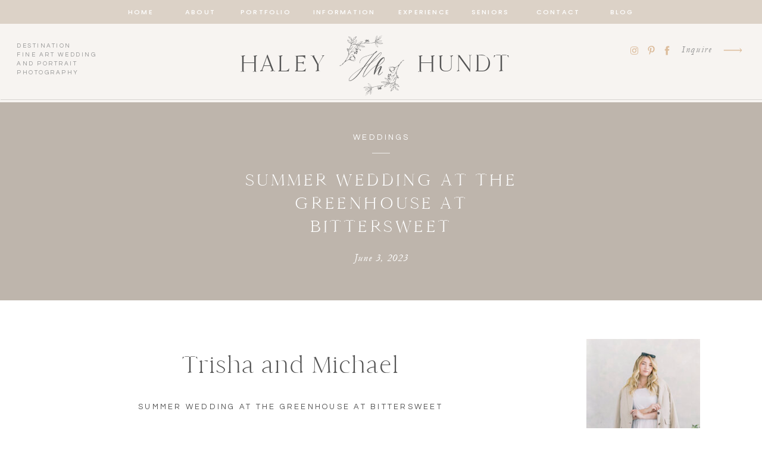

--- FILE ---
content_type: text/html; charset=UTF-8
request_url: https://haleyhundt.com/2023/06/03/summer-wedding-at-the-greenhouse-at-bittersweet/
body_size: 30168
content:
<!DOCTYPE html>
<html lang="en-US" class="d">
<head>
<link rel="stylesheet" type="text/css" href="//lib.showit.co/engine/2.6.4/showit.css" />
<meta name='robots' content='index, follow, max-image-preview:large, max-snippet:-1, max-video-preview:-1' />

            <script data-no-defer="1" data-ezscrex="false" data-cfasync="false" data-pagespeed-no-defer data-cookieconsent="ignore">
                var ctPublicFunctions = {"_ajax_nonce":"f306ce49fc","_rest_nonce":"7b3f59c001","_ajax_url":"\/wp-admin\/admin-ajax.php","_rest_url":"https:\/\/haleyhundt.com\/wp-json\/","data__cookies_type":"none","data__ajax_type":"custom_ajax","data__bot_detector_enabled":1,"data__frontend_data_log_enabled":1,"cookiePrefix":"","wprocket_detected":false,"host_url":"haleyhundt.com","text__ee_click_to_select":"Click to select the whole data","text__ee_original_email":"The complete one is","text__ee_got_it":"Got it","text__ee_blocked":"Blocked","text__ee_cannot_connect":"Cannot connect","text__ee_cannot_decode":"Can not decode email. Unknown reason","text__ee_email_decoder":"CleanTalk email decoder","text__ee_wait_for_decoding":"The magic is on the way!","text__ee_decoding_process":"Please wait a few seconds while we decode the contact data."}
            </script>
        
            <script data-no-defer="1" data-ezscrex="false" data-cfasync="false" data-pagespeed-no-defer data-cookieconsent="ignore">
                var ctPublic = {"_ajax_nonce":"f306ce49fc","settings__forms__check_internal":"0","settings__forms__check_external":"0","settings__forms__force_protection":0,"settings__forms__search_test":"0","settings__data__bot_detector_enabled":1,"settings__sfw__anti_crawler":0,"blog_home":"https:\/\/haleyhundt.com\/","pixel__setting":"3","pixel__enabled":false,"pixel__url":"https:\/\/moderate11-v4.cleantalk.org\/pixel\/d0374806d92de77450a0318607e2933c.gif","data__email_check_before_post":"1","data__email_check_exist_post":1,"data__cookies_type":"none","data__key_is_ok":true,"data__visible_fields_required":true,"wl_brandname":"Anti-Spam by CleanTalk","wl_brandname_short":"CleanTalk","ct_checkjs_key":1141803446,"emailEncoderPassKey":"8dc5a561460876187df9a9218c193666","bot_detector_forms_excluded":"W10=","advancedCacheExists":false,"varnishCacheExists":false,"wc_ajax_add_to_cart":false}
            </script>
        
	<!-- This site is optimized with the Yoast SEO plugin v26.3 - https://yoast.com/wordpress/plugins/seo/ -->
	<title>Summer Wedding at The Greenhouse at Bittersweet | Haley Hundt Photos Blog</title>
	<link rel="canonical" href="https://haleyhundt.com/2023/06/03/summer-wedding-at-the-greenhouse-at-bittersweet/" />
	<meta property="og:locale" content="en_US" />
	<meta property="og:type" content="article" />
	<meta property="og:title" content="Summer Wedding at The Greenhouse at Bittersweet | Haley Hundt Photos Blog" />
	<meta property="og:description" content="Trisha and Michael Summer Wedding at The Greenhouse at Bittersweet Summertime, with its warm sunshine and vibrant colors, provides the perfect backdrop for love to flourish. And when it comes to picturesque wedding venues, the Greenhouse at Bittersweet in La Crosse, Wisconsin, is an idyllic choice. Nestled amidst lush greenery at the base of Grandad&#8217;s [&hellip;]" />
	<meta property="og:url" content="https://haleyhundt.com/2023/06/03/summer-wedding-at-the-greenhouse-at-bittersweet/" />
	<meta property="og:site_name" content="Haley Hundt Photos Blog" />
	<meta property="article:publisher" content="https://www.facebook.com/HaleyHundtPhotos" />
	<meta property="article:published_time" content="2023-06-03T02:16:27+00:00" />
	<meta property="article:modified_time" content="2023-07-01T17:55:36+00:00" />
	<meta property="og:image" content="https://haleyhundt.com/wp-content/uploads/sites/24544/2023/07/Trisha-Michael-Wedding-Blog-108-scaled.jpg" />
	<meta property="og:image:width" content="1707" />
	<meta property="og:image:height" content="2560" />
	<meta property="og:image:type" content="image/jpeg" />
	<meta name="author" content="Haley Hundt" />
	<meta name="twitter:card" content="summary_large_image" />
	<meta name="twitter:label1" content="Written by" />
	<meta name="twitter:data1" content="Haley Hundt" />
	<meta name="twitter:label2" content="Est. reading time" />
	<meta name="twitter:data2" content="10 minutes" />
	<script type="application/ld+json" class="yoast-schema-graph">{"@context":"https://schema.org","@graph":[{"@type":"Article","@id":"https://haleyhundt.com/2023/06/03/summer-wedding-at-the-greenhouse-at-bittersweet/#article","isPartOf":{"@id":"https://haleyhundt.com/2023/06/03/summer-wedding-at-the-greenhouse-at-bittersweet/"},"author":{"name":"Haley Hundt","@id":"https://haleyhundt.com/#/schema/person/c92b779bd0b775cbca7dd4fcf8b4e7cc"},"headline":"Summer Wedding at The Greenhouse at Bittersweet","datePublished":"2023-06-03T02:16:27+00:00","dateModified":"2023-07-01T17:55:36+00:00","mainEntityOfPage":{"@id":"https://haleyhundt.com/2023/06/03/summer-wedding-at-the-greenhouse-at-bittersweet/"},"wordCount":639,"commentCount":0,"publisher":{"@id":"https://haleyhundt.com/#organization"},"image":{"@id":"https://haleyhundt.com/2023/06/03/summer-wedding-at-the-greenhouse-at-bittersweet/#primaryimage"},"thumbnailUrl":"https://haleyhundt.com/wp-content/uploads/sites/24544/2023/07/Trisha-Michael-Wedding-Blog-108-scaled.jpg","keywords":["Bittersweet Flower Market","Greenhouse at Bittersweet","romantic","sunset","wedding","Wisconsin"],"articleSection":["Weddings"],"inLanguage":"en-US","potentialAction":[{"@type":"CommentAction","name":"Comment","target":["https://haleyhundt.com/2023/06/03/summer-wedding-at-the-greenhouse-at-bittersweet/#respond"]}]},{"@type":"WebPage","@id":"https://haleyhundt.com/2023/06/03/summer-wedding-at-the-greenhouse-at-bittersweet/","url":"https://haleyhundt.com/2023/06/03/summer-wedding-at-the-greenhouse-at-bittersweet/","name":"Summer Wedding at The Greenhouse at Bittersweet | Haley Hundt Photos Blog","isPartOf":{"@id":"https://haleyhundt.com/#website"},"primaryImageOfPage":{"@id":"https://haleyhundt.com/2023/06/03/summer-wedding-at-the-greenhouse-at-bittersweet/#primaryimage"},"image":{"@id":"https://haleyhundt.com/2023/06/03/summer-wedding-at-the-greenhouse-at-bittersweet/#primaryimage"},"thumbnailUrl":"https://haleyhundt.com/wp-content/uploads/sites/24544/2023/07/Trisha-Michael-Wedding-Blog-108-scaled.jpg","datePublished":"2023-06-03T02:16:27+00:00","dateModified":"2023-07-01T17:55:36+00:00","breadcrumb":{"@id":"https://haleyhundt.com/2023/06/03/summer-wedding-at-the-greenhouse-at-bittersweet/#breadcrumb"},"inLanguage":"en-US","potentialAction":[{"@type":"ReadAction","target":["https://haleyhundt.com/2023/06/03/summer-wedding-at-the-greenhouse-at-bittersweet/"]}]},{"@type":"ImageObject","inLanguage":"en-US","@id":"https://haleyhundt.com/2023/06/03/summer-wedding-at-the-greenhouse-at-bittersweet/#primaryimage","url":"https://haleyhundt.com/wp-content/uploads/sites/24544/2023/07/Trisha-Michael-Wedding-Blog-108-scaled.jpg","contentUrl":"https://haleyhundt.com/wp-content/uploads/sites/24544/2023/07/Trisha-Michael-Wedding-Blog-108-scaled.jpg","width":1707,"height":2560},{"@type":"BreadcrumbList","@id":"https://haleyhundt.com/2023/06/03/summer-wedding-at-the-greenhouse-at-bittersweet/#breadcrumb","itemListElement":[{"@type":"ListItem","position":1,"name":"Home","item":"https://haleyhundt.com/"},{"@type":"ListItem","position":2,"name":"Blog","item":"https://haleyhundt.com/blog/"},{"@type":"ListItem","position":3,"name":"Summer Wedding at The Greenhouse at Bittersweet"}]},{"@type":"WebSite","@id":"https://haleyhundt.com/#website","url":"https://haleyhundt.com/","name":"haleyhundt.com","description":"A blog for all Haley Hundt Photos clients.","publisher":{"@id":"https://haleyhundt.com/#organization"},"potentialAction":[{"@type":"SearchAction","target":{"@type":"EntryPoint","urlTemplate":"https://haleyhundt.com/?s={search_term_string}"},"query-input":{"@type":"PropertyValueSpecification","valueRequired":true,"valueName":"search_term_string"}}],"inLanguage":"en-US"},{"@type":"Organization","@id":"https://haleyhundt.com/#organization","name":"Haley Hundt Photos","url":"https://haleyhundt.com/","logo":{"@type":"ImageObject","inLanguage":"en-US","@id":"https://haleyhundt.com/#/schema/logo/image/","url":"https://haleyhundt.com/wp-content/uploads/sites/24544/2023/04/Grey-HH-Logo-copy.png","contentUrl":"https://haleyhundt.com/wp-content/uploads/sites/24544/2023/04/Grey-HH-Logo-copy.png","width":2064,"height":1973,"caption":"Haley Hundt Photos"},"image":{"@id":"https://haleyhundt.com/#/schema/logo/image/"},"sameAs":["https://www.facebook.com/HaleyHundtPhotos"]},{"@type":"Person","@id":"https://haleyhundt.com/#/schema/person/c92b779bd0b775cbca7dd4fcf8b4e7cc","name":"Haley Hundt","image":{"@type":"ImageObject","inLanguage":"en-US","@id":"https://haleyhundt.com/#/schema/person/image/","url":"https://secure.gravatar.com/avatar/3b9190fc86cb57ff7660e74ae322cf4e3a5b158d394582a9fffea30b35c02ca4?s=96&d=mm&r=g","contentUrl":"https://secure.gravatar.com/avatar/3b9190fc86cb57ff7660e74ae322cf4e3a5b158d394582a9fffea30b35c02ca4?s=96&d=mm&r=g","caption":"Haley Hundt"},"sameAs":["http://www.haleyhundt.com"],"url":"https://haleyhundt.com/author/haleyhundtphotosgmail-com/"}]}</script>
	<!-- / Yoast SEO plugin. -->


<link rel='dns-prefetch' href='//fd.cleantalk.org' />
<link rel="alternate" type="application/rss+xml" title="Haley Hundt Photos Blog &raquo; Feed" href="https://haleyhundt.com/feed/" />
<link rel="alternate" type="application/rss+xml" title="Haley Hundt Photos Blog &raquo; Comments Feed" href="https://haleyhundt.com/comments/feed/" />
<link rel="alternate" type="application/rss+xml" title="Haley Hundt Photos Blog &raquo; Summer Wedding at The  Greenhouse at Bittersweet Comments Feed" href="https://haleyhundt.com/2023/06/03/summer-wedding-at-the-greenhouse-at-bittersweet/feed/" />
<script type="text/javascript">
/* <![CDATA[ */
window._wpemojiSettings = {"baseUrl":"https:\/\/s.w.org\/images\/core\/emoji\/16.0.1\/72x72\/","ext":".png","svgUrl":"https:\/\/s.w.org\/images\/core\/emoji\/16.0.1\/svg\/","svgExt":".svg","source":{"concatemoji":"https:\/\/haleyhundt.com\/wp-includes\/js\/wp-emoji-release.min.js?ver=6.8.3"}};
/*! This file is auto-generated */
!function(s,n){var o,i,e;function c(e){try{var t={supportTests:e,timestamp:(new Date).valueOf()};sessionStorage.setItem(o,JSON.stringify(t))}catch(e){}}function p(e,t,n){e.clearRect(0,0,e.canvas.width,e.canvas.height),e.fillText(t,0,0);var t=new Uint32Array(e.getImageData(0,0,e.canvas.width,e.canvas.height).data),a=(e.clearRect(0,0,e.canvas.width,e.canvas.height),e.fillText(n,0,0),new Uint32Array(e.getImageData(0,0,e.canvas.width,e.canvas.height).data));return t.every(function(e,t){return e===a[t]})}function u(e,t){e.clearRect(0,0,e.canvas.width,e.canvas.height),e.fillText(t,0,0);for(var n=e.getImageData(16,16,1,1),a=0;a<n.data.length;a++)if(0!==n.data[a])return!1;return!0}function f(e,t,n,a){switch(t){case"flag":return n(e,"\ud83c\udff3\ufe0f\u200d\u26a7\ufe0f","\ud83c\udff3\ufe0f\u200b\u26a7\ufe0f")?!1:!n(e,"\ud83c\udde8\ud83c\uddf6","\ud83c\udde8\u200b\ud83c\uddf6")&&!n(e,"\ud83c\udff4\udb40\udc67\udb40\udc62\udb40\udc65\udb40\udc6e\udb40\udc67\udb40\udc7f","\ud83c\udff4\u200b\udb40\udc67\u200b\udb40\udc62\u200b\udb40\udc65\u200b\udb40\udc6e\u200b\udb40\udc67\u200b\udb40\udc7f");case"emoji":return!a(e,"\ud83e\udedf")}return!1}function g(e,t,n,a){var r="undefined"!=typeof WorkerGlobalScope&&self instanceof WorkerGlobalScope?new OffscreenCanvas(300,150):s.createElement("canvas"),o=r.getContext("2d",{willReadFrequently:!0}),i=(o.textBaseline="top",o.font="600 32px Arial",{});return e.forEach(function(e){i[e]=t(o,e,n,a)}),i}function t(e){var t=s.createElement("script");t.src=e,t.defer=!0,s.head.appendChild(t)}"undefined"!=typeof Promise&&(o="wpEmojiSettingsSupports",i=["flag","emoji"],n.supports={everything:!0,everythingExceptFlag:!0},e=new Promise(function(e){s.addEventListener("DOMContentLoaded",e,{once:!0})}),new Promise(function(t){var n=function(){try{var e=JSON.parse(sessionStorage.getItem(o));if("object"==typeof e&&"number"==typeof e.timestamp&&(new Date).valueOf()<e.timestamp+604800&&"object"==typeof e.supportTests)return e.supportTests}catch(e){}return null}();if(!n){if("undefined"!=typeof Worker&&"undefined"!=typeof OffscreenCanvas&&"undefined"!=typeof URL&&URL.createObjectURL&&"undefined"!=typeof Blob)try{var e="postMessage("+g.toString()+"("+[JSON.stringify(i),f.toString(),p.toString(),u.toString()].join(",")+"));",a=new Blob([e],{type:"text/javascript"}),r=new Worker(URL.createObjectURL(a),{name:"wpTestEmojiSupports"});return void(r.onmessage=function(e){c(n=e.data),r.terminate(),t(n)})}catch(e){}c(n=g(i,f,p,u))}t(n)}).then(function(e){for(var t in e)n.supports[t]=e[t],n.supports.everything=n.supports.everything&&n.supports[t],"flag"!==t&&(n.supports.everythingExceptFlag=n.supports.everythingExceptFlag&&n.supports[t]);n.supports.everythingExceptFlag=n.supports.everythingExceptFlag&&!n.supports.flag,n.DOMReady=!1,n.readyCallback=function(){n.DOMReady=!0}}).then(function(){return e}).then(function(){var e;n.supports.everything||(n.readyCallback(),(e=n.source||{}).concatemoji?t(e.concatemoji):e.wpemoji&&e.twemoji&&(t(e.twemoji),t(e.wpemoji)))}))}((window,document),window._wpemojiSettings);
/* ]]> */
</script>
<style id='wp-emoji-styles-inline-css' type='text/css'>

	img.wp-smiley, img.emoji {
		display: inline !important;
		border: none !important;
		box-shadow: none !important;
		height: 1em !important;
		width: 1em !important;
		margin: 0 0.07em !important;
		vertical-align: -0.1em !important;
		background: none !important;
		padding: 0 !important;
	}
</style>
<link rel='stylesheet' id='wp-block-library-css' href='https://haleyhundt.com/wp-includes/css/dist/block-library/style.min.css?ver=6.8.3' type='text/css' media='all' />
<style id='classic-theme-styles-inline-css' type='text/css'>
/*! This file is auto-generated */
.wp-block-button__link{color:#fff;background-color:#32373c;border-radius:9999px;box-shadow:none;text-decoration:none;padding:calc(.667em + 2px) calc(1.333em + 2px);font-size:1.125em}.wp-block-file__button{background:#32373c;color:#fff;text-decoration:none}
</style>
<style id='global-styles-inline-css' type='text/css'>
:root{--wp--preset--aspect-ratio--square: 1;--wp--preset--aspect-ratio--4-3: 4/3;--wp--preset--aspect-ratio--3-4: 3/4;--wp--preset--aspect-ratio--3-2: 3/2;--wp--preset--aspect-ratio--2-3: 2/3;--wp--preset--aspect-ratio--16-9: 16/9;--wp--preset--aspect-ratio--9-16: 9/16;--wp--preset--color--black: #000000;--wp--preset--color--cyan-bluish-gray: #abb8c3;--wp--preset--color--white: #ffffff;--wp--preset--color--pale-pink: #f78da7;--wp--preset--color--vivid-red: #cf2e2e;--wp--preset--color--luminous-vivid-orange: #ff6900;--wp--preset--color--luminous-vivid-amber: #fcb900;--wp--preset--color--light-green-cyan: #7bdcb5;--wp--preset--color--vivid-green-cyan: #00d084;--wp--preset--color--pale-cyan-blue: #8ed1fc;--wp--preset--color--vivid-cyan-blue: #0693e3;--wp--preset--color--vivid-purple: #9b51e0;--wp--preset--gradient--vivid-cyan-blue-to-vivid-purple: linear-gradient(135deg,rgba(6,147,227,1) 0%,rgb(155,81,224) 100%);--wp--preset--gradient--light-green-cyan-to-vivid-green-cyan: linear-gradient(135deg,rgb(122,220,180) 0%,rgb(0,208,130) 100%);--wp--preset--gradient--luminous-vivid-amber-to-luminous-vivid-orange: linear-gradient(135deg,rgba(252,185,0,1) 0%,rgba(255,105,0,1) 100%);--wp--preset--gradient--luminous-vivid-orange-to-vivid-red: linear-gradient(135deg,rgba(255,105,0,1) 0%,rgb(207,46,46) 100%);--wp--preset--gradient--very-light-gray-to-cyan-bluish-gray: linear-gradient(135deg,rgb(238,238,238) 0%,rgb(169,184,195) 100%);--wp--preset--gradient--cool-to-warm-spectrum: linear-gradient(135deg,rgb(74,234,220) 0%,rgb(151,120,209) 20%,rgb(207,42,186) 40%,rgb(238,44,130) 60%,rgb(251,105,98) 80%,rgb(254,248,76) 100%);--wp--preset--gradient--blush-light-purple: linear-gradient(135deg,rgb(255,206,236) 0%,rgb(152,150,240) 100%);--wp--preset--gradient--blush-bordeaux: linear-gradient(135deg,rgb(254,205,165) 0%,rgb(254,45,45) 50%,rgb(107,0,62) 100%);--wp--preset--gradient--luminous-dusk: linear-gradient(135deg,rgb(255,203,112) 0%,rgb(199,81,192) 50%,rgb(65,88,208) 100%);--wp--preset--gradient--pale-ocean: linear-gradient(135deg,rgb(255,245,203) 0%,rgb(182,227,212) 50%,rgb(51,167,181) 100%);--wp--preset--gradient--electric-grass: linear-gradient(135deg,rgb(202,248,128) 0%,rgb(113,206,126) 100%);--wp--preset--gradient--midnight: linear-gradient(135deg,rgb(2,3,129) 0%,rgb(40,116,252) 100%);--wp--preset--font-size--small: 13px;--wp--preset--font-size--medium: 20px;--wp--preset--font-size--large: 36px;--wp--preset--font-size--x-large: 42px;--wp--preset--spacing--20: 0.44rem;--wp--preset--spacing--30: 0.67rem;--wp--preset--spacing--40: 1rem;--wp--preset--spacing--50: 1.5rem;--wp--preset--spacing--60: 2.25rem;--wp--preset--spacing--70: 3.38rem;--wp--preset--spacing--80: 5.06rem;--wp--preset--shadow--natural: 6px 6px 9px rgba(0, 0, 0, 0.2);--wp--preset--shadow--deep: 12px 12px 50px rgba(0, 0, 0, 0.4);--wp--preset--shadow--sharp: 6px 6px 0px rgba(0, 0, 0, 0.2);--wp--preset--shadow--outlined: 6px 6px 0px -3px rgba(255, 255, 255, 1), 6px 6px rgba(0, 0, 0, 1);--wp--preset--shadow--crisp: 6px 6px 0px rgba(0, 0, 0, 1);}:where(.is-layout-flex){gap: 0.5em;}:where(.is-layout-grid){gap: 0.5em;}body .is-layout-flex{display: flex;}.is-layout-flex{flex-wrap: wrap;align-items: center;}.is-layout-flex > :is(*, div){margin: 0;}body .is-layout-grid{display: grid;}.is-layout-grid > :is(*, div){margin: 0;}:where(.wp-block-columns.is-layout-flex){gap: 2em;}:where(.wp-block-columns.is-layout-grid){gap: 2em;}:where(.wp-block-post-template.is-layout-flex){gap: 1.25em;}:where(.wp-block-post-template.is-layout-grid){gap: 1.25em;}.has-black-color{color: var(--wp--preset--color--black) !important;}.has-cyan-bluish-gray-color{color: var(--wp--preset--color--cyan-bluish-gray) !important;}.has-white-color{color: var(--wp--preset--color--white) !important;}.has-pale-pink-color{color: var(--wp--preset--color--pale-pink) !important;}.has-vivid-red-color{color: var(--wp--preset--color--vivid-red) !important;}.has-luminous-vivid-orange-color{color: var(--wp--preset--color--luminous-vivid-orange) !important;}.has-luminous-vivid-amber-color{color: var(--wp--preset--color--luminous-vivid-amber) !important;}.has-light-green-cyan-color{color: var(--wp--preset--color--light-green-cyan) !important;}.has-vivid-green-cyan-color{color: var(--wp--preset--color--vivid-green-cyan) !important;}.has-pale-cyan-blue-color{color: var(--wp--preset--color--pale-cyan-blue) !important;}.has-vivid-cyan-blue-color{color: var(--wp--preset--color--vivid-cyan-blue) !important;}.has-vivid-purple-color{color: var(--wp--preset--color--vivid-purple) !important;}.has-black-background-color{background-color: var(--wp--preset--color--black) !important;}.has-cyan-bluish-gray-background-color{background-color: var(--wp--preset--color--cyan-bluish-gray) !important;}.has-white-background-color{background-color: var(--wp--preset--color--white) !important;}.has-pale-pink-background-color{background-color: var(--wp--preset--color--pale-pink) !important;}.has-vivid-red-background-color{background-color: var(--wp--preset--color--vivid-red) !important;}.has-luminous-vivid-orange-background-color{background-color: var(--wp--preset--color--luminous-vivid-orange) !important;}.has-luminous-vivid-amber-background-color{background-color: var(--wp--preset--color--luminous-vivid-amber) !important;}.has-light-green-cyan-background-color{background-color: var(--wp--preset--color--light-green-cyan) !important;}.has-vivid-green-cyan-background-color{background-color: var(--wp--preset--color--vivid-green-cyan) !important;}.has-pale-cyan-blue-background-color{background-color: var(--wp--preset--color--pale-cyan-blue) !important;}.has-vivid-cyan-blue-background-color{background-color: var(--wp--preset--color--vivid-cyan-blue) !important;}.has-vivid-purple-background-color{background-color: var(--wp--preset--color--vivid-purple) !important;}.has-black-border-color{border-color: var(--wp--preset--color--black) !important;}.has-cyan-bluish-gray-border-color{border-color: var(--wp--preset--color--cyan-bluish-gray) !important;}.has-white-border-color{border-color: var(--wp--preset--color--white) !important;}.has-pale-pink-border-color{border-color: var(--wp--preset--color--pale-pink) !important;}.has-vivid-red-border-color{border-color: var(--wp--preset--color--vivid-red) !important;}.has-luminous-vivid-orange-border-color{border-color: var(--wp--preset--color--luminous-vivid-orange) !important;}.has-luminous-vivid-amber-border-color{border-color: var(--wp--preset--color--luminous-vivid-amber) !important;}.has-light-green-cyan-border-color{border-color: var(--wp--preset--color--light-green-cyan) !important;}.has-vivid-green-cyan-border-color{border-color: var(--wp--preset--color--vivid-green-cyan) !important;}.has-pale-cyan-blue-border-color{border-color: var(--wp--preset--color--pale-cyan-blue) !important;}.has-vivid-cyan-blue-border-color{border-color: var(--wp--preset--color--vivid-cyan-blue) !important;}.has-vivid-purple-border-color{border-color: var(--wp--preset--color--vivid-purple) !important;}.has-vivid-cyan-blue-to-vivid-purple-gradient-background{background: var(--wp--preset--gradient--vivid-cyan-blue-to-vivid-purple) !important;}.has-light-green-cyan-to-vivid-green-cyan-gradient-background{background: var(--wp--preset--gradient--light-green-cyan-to-vivid-green-cyan) !important;}.has-luminous-vivid-amber-to-luminous-vivid-orange-gradient-background{background: var(--wp--preset--gradient--luminous-vivid-amber-to-luminous-vivid-orange) !important;}.has-luminous-vivid-orange-to-vivid-red-gradient-background{background: var(--wp--preset--gradient--luminous-vivid-orange-to-vivid-red) !important;}.has-very-light-gray-to-cyan-bluish-gray-gradient-background{background: var(--wp--preset--gradient--very-light-gray-to-cyan-bluish-gray) !important;}.has-cool-to-warm-spectrum-gradient-background{background: var(--wp--preset--gradient--cool-to-warm-spectrum) !important;}.has-blush-light-purple-gradient-background{background: var(--wp--preset--gradient--blush-light-purple) !important;}.has-blush-bordeaux-gradient-background{background: var(--wp--preset--gradient--blush-bordeaux) !important;}.has-luminous-dusk-gradient-background{background: var(--wp--preset--gradient--luminous-dusk) !important;}.has-pale-ocean-gradient-background{background: var(--wp--preset--gradient--pale-ocean) !important;}.has-electric-grass-gradient-background{background: var(--wp--preset--gradient--electric-grass) !important;}.has-midnight-gradient-background{background: var(--wp--preset--gradient--midnight) !important;}.has-small-font-size{font-size: var(--wp--preset--font-size--small) !important;}.has-medium-font-size{font-size: var(--wp--preset--font-size--medium) !important;}.has-large-font-size{font-size: var(--wp--preset--font-size--large) !important;}.has-x-large-font-size{font-size: var(--wp--preset--font-size--x-large) !important;}
:where(.wp-block-post-template.is-layout-flex){gap: 1.25em;}:where(.wp-block-post-template.is-layout-grid){gap: 1.25em;}
:where(.wp-block-columns.is-layout-flex){gap: 2em;}:where(.wp-block-columns.is-layout-grid){gap: 2em;}
:root :where(.wp-block-pullquote){font-size: 1.5em;line-height: 1.6;}
</style>
<link rel='stylesheet' id='cleantalk-public-css-css' href='https://haleyhundt.com/wp-content/plugins/cleantalk-spam-protect/css/cleantalk-public.min.css?ver=6.67_1762383327' type='text/css' media='all' />
<link rel='stylesheet' id='cleantalk-email-decoder-css-css' href='https://haleyhundt.com/wp-content/plugins/cleantalk-spam-protect/css/cleantalk-email-decoder.min.css?ver=6.67_1762383327' type='text/css' media='all' />
<script type="text/javascript" src="https://haleyhundt.com/wp-content/plugins/cleantalk-spam-protect/js/apbct-public-bundle.min.js?ver=6.67_1762383327" id="apbct-public-bundle.min-js-js"></script>
<script type="text/javascript" src="https://fd.cleantalk.org/ct-bot-detector-wrapper.js?ver=6.67" id="ct_bot_detector-js" defer="defer" data-wp-strategy="defer"></script>
<script type="text/javascript" src="https://haleyhundt.com/wp-includes/js/jquery/jquery.min.js?ver=3.7.1" id="jquery-core-js"></script>
<script type="text/javascript" src="https://haleyhundt.com/wp-includes/js/jquery/jquery-migrate.min.js?ver=3.4.1" id="jquery-migrate-js"></script>
<script type="text/javascript" src="https://haleyhundt.com/wp-content/plugins/showit/public/js/showit.js?ver=1765987811" id="si-script-js"></script>
<link rel="https://api.w.org/" href="https://haleyhundt.com/wp-json/" /><link rel="alternate" title="JSON" type="application/json" href="https://haleyhundt.com/wp-json/wp/v2/posts/361" /><link rel="EditURI" type="application/rsd+xml" title="RSD" href="https://haleyhundt.com/xmlrpc.php?rsd" />
<link rel='shortlink' href='https://haleyhundt.com/?p=361' />
<link rel="alternate" title="oEmbed (JSON)" type="application/json+oembed" href="https://haleyhundt.com/wp-json/oembed/1.0/embed?url=https%3A%2F%2Fhaleyhundt.com%2F2023%2F06%2F03%2Fsummer-wedding-at-the-greenhouse-at-bittersweet%2F" />
<link rel="alternate" title="oEmbed (XML)" type="text/xml+oembed" href="https://haleyhundt.com/wp-json/oembed/1.0/embed?url=https%3A%2F%2Fhaleyhundt.com%2F2023%2F06%2F03%2Fsummer-wedding-at-the-greenhouse-at-bittersweet%2F&#038;format=xml" />

<meta charset="UTF-8" />
<meta name="viewport" content="width=device-width, initial-scale=1" />
<link rel="icon" type="image/png" href="//static.showit.co/200/pa4C05JiTmeed4BYDus6RQ/156814/grey_hh_logo.png" />
<link rel="preconnect" href="https://static.showit.co" />

<link rel="preconnect" href="https://fonts.googleapis.com">
<link rel="preconnect" href="https://fonts.gstatic.com" crossorigin>
<link href="https://fonts.googleapis.com/css?family=Poppins:500|Cormorant:regular|Questrial:regular|Libre+Baskerville:regular" rel="stylesheet" type="text/css"/>
<style>
@font-face{font-family:Delores Delores;src:url('//static.showit.co/file/zSerwze2RbG0aBE-vARbtw/shared/delores_delores.woff');}
@font-face{font-family:Garamond Italic;src:url('//static.showit.co/file/bFNpHHnxQA-Z_Am468QxRA/shared/garamond-italic.woff');}
@font-face{font-family:Cammron Regular;src:url('//static.showit.co/file/58SrHGG6QfOIlYoT3RQl-w/shared/cammron-regular.woff');}
@font-face{font-family:Blackstone Regular;src:url('//static.showit.co/file/8VbRpAGwSQex3-RXZfSUsA/shared/blackstoneregular.woff');}
@font-face{font-family:Cammron LIght;src:url('//static.showit.co/file/XPkbRfD8Q3GhUm0uCHYq6g/shared/cammron-light.woff');}
</style>
<script id="init_data" type="application/json">
{"mobile":{"w":320,"defaultTrIn":{"type":"fade","duration":1},"defaultTrOut":{"type":"fade","duration":1},"bgMediaType":"none","bgFillType":"color","bgColor":"colors-7"},"desktop":{"w":1200,"defaultTrIn":{"type":"fade"},"defaultTrOut":{"type":"fade"},"bgColor":"colors-7","bgMediaType":"none","bgFillType":"color"},"sid":"cueon_tyq02-inx7icmfbq","break":768,"assetURL":"//static.showit.co","contactFormId":"156814/285649","cfAction":"aHR0cHM6Ly9jbGllbnRzZXJ2aWNlLnNob3dpdC5jby9jb250YWN0Zm9ybQ==","sgAction":"aHR0cHM6Ly9jbGllbnRzZXJ2aWNlLnNob3dpdC5jby9zb2NpYWxncmlk","blockData":[{"slug":"sticky-desktop-menu","visible":"d","states":[],"d":{"h":40,"w":1200,"locking":{"side":"st"},"bgFillType":"color","bgColor":"colors-4","bgMediaType":"none"},"m":{"h":200,"w":320,"bgFillType":"color","bgColor":"colors-7","bgMediaType":"none"}},{"slug":"mobile-menu","visible":"m","states":[],"d":{"h":0,"w":1200,"bgFillType":"color","bgColor":"#000000:0","bgMediaType":"none"},"m":{"h":501,"w":320,"locking":{"side":"t"},"nature":"wH","trIn":{"type":"fade","duration":0.5,"direction":"none"},"trOut":{"type":"fade","duration":0.5,"direction":"none"},"stateTrIn":{"type":"fade","duration":0.2,"direction":"none"},"stateTrOut":{"type":"fade","duration":0.2,"direction":"none"},"bgFillType":"color","bgColor":"#000000:0","bgMediaType":"none","tr":{"in":{"cl":"fadeIn","d":0.5,"dl":"0"},"out":{"cl":"fadeOut","d":0.5,"dl":"0"}}}},{"slug":"mobile-menu-closed","visible":"m","states":[],"d":{"h":400,"w":1200,"bgFillType":"color","bgColor":"#000000:0","bgMediaType":"none"},"m":{"h":46,"w":320,"locking":{"side":"st","scrollOffset":1},"bgFillType":"color","bgColor":"colors-5","bgMediaType":"none"}},{"slug":"desktop-menu","visible":"d","states":[],"d":{"h":132,"w":1200,"bgFillType":"color","bgColor":"colors-5","bgMediaType":"none"},"m":{"h":166,"w":320,"bgFillType":"color","bgColor":"colors-4","bgMediaType":"none"}},{"slug":"post-title","visible":"a","states":[],"d":{"h":289,"w":1200,"nature":"dH","bgFillType":"color","bgColor":"#beb5ac:100","bgMediaType":"image","bgOpacity":10,"bgPos":"cm","bgScale":"cover","bgScroll":"p"},"m":{"h":292,"w":320,"nature":"dH","bgFillType":"color","bgColor":"#beb5ac:100","bgMediaType":"none"}},{"slug":"blog-sidebar","visible":"d","states":[],"d":{"h":18,"w":1200,"nature":"dH","bgFillType":"color","bgColor":"#000000:0","bgMediaType":"none"},"m":{"h":1243,"w":320,"nature":"dH","bgFillType":"color","bgColor":"#000000:0","bgMediaType":"none"}},{"slug":"post-content","visible":"a","states":[],"d":{"h":1261,"w":1200,"nature":"dH","bgFillType":"color","bgColor":"colors-7","bgMediaType":"none"},"m":{"h":2115,"w":320,"nature":"dH","bgFillType":"color","bgColor":"colors-7","bgMediaType":"none"}},{"slug":"post-comments","visible":"a","states":[],"d":{"h":67,"w":1200,"bgFillType":"color","bgColor":"colors-7","bgMediaType":"none"},"m":{"h":60,"w":320,"bgFillType":"color","bgColor":"colors-7","bgMediaType":"none"}},{"slug":"comments","visible":"a","states":[],"d":{"h":58,"w":1200,"nature":"dH","bgFillType":"color","bgColor":"colors-7","bgMediaType":"none"},"m":{"h":53,"w":320,"nature":"dH","bgFillType":"color","bgColor":"colors-7","bgMediaType":"none"}},{"slug":"comment-form","visible":"a","states":[],"d":{"h":192,"w":1200,"nature":"dH","bgFillType":"color","bgColor":"colors-7","bgMediaType":"none"},"m":{"h":45,"w":320,"nature":"dH","bgFillType":"color","bgColor":"colors-7","bgMediaType":"none"}},{"slug":"pagination","visible":"a","states":[],"d":{"h":155,"w":1200,"bgFillType":"color","bgColor":"colors-7","bgMediaType":"none"},"m":{"h":179,"w":320,"bgFillType":"color","bgColor":"colors-7","bgMediaType":"none"}},{"slug":"category-index","visible":"a","states":[],"d":{"h":686,"w":1200,"bgFillType":"color","bgColor":"colors-3","bgMediaType":"none"},"m":{"h":902,"w":320,"bgFillType":"color","bgColor":"colors-3","bgMediaType":"none"}},{"slug":"blog-mobile-bio-area","visible":"m","states":[],"d":{"h":10,"w":1200,"nature":"dH","bgFillType":"color","bgColor":"#000000:0","bgMediaType":"none"},"m":{"h":730,"w":320,"nature":"dH","bgFillType":"color","bgColor":"colors-6","bgMediaType":"none"}},{"slug":"blog-mobile-sidebar","visible":"m","states":[],"d":{"h":10,"w":1200,"nature":"dH","bgFillType":"color","bgColor":"#000000:0","bgMediaType":"none"},"m":{"h":601,"w":320,"nature":"dH","bgFillType":"color","bgColor":"colors-6","bgMediaType":"none"}},{"slug":"footer","visible":"a","states":[],"d":{"h":355,"w":1200,"bgFillType":"color","bgColor":"colors-7","bgMediaType":"none"},"m":{"h":508,"w":320,"bgFillType":"color","bgColor":"colors-7","bgMediaType":"none"}},{"slug":"instagram","visible":"a","states":[],"d":{"h":140,"w":1200,"bgFillType":"color","bgColor":"colors-5","bgMediaType":"none"},"m":{"h":294,"w":320,"bgFillType":"color","bgColor":"colors-5","bgMediaType":"none"}},{"slug":"site-credit","visible":"a","states":[],"d":{"h":35,"w":1200,"locking":{"side":"st"},"bgFillType":"color","bgColor":"colors-4","bgMediaType":"none"},"m":{"h":61,"w":320,"locking":{},"bgFillType":"color","bgColor":"colors-4","bgMediaType":"none"}}],"elementData":[{"type":"text","visible":"d","id":"sticky-desktop-menu_0","blockId":"sticky-desktop-menu","m":{"x":94.999,"y":462.5,"w":128.003,"h":17.003,"a":0},"d":{"x":156,"y":11,"w":81,"h":18,"a":0}},{"type":"text","visible":"d","id":"sticky-desktop-menu_1","blockId":"sticky-desktop-menu","m":{"x":94.999,"y":462.5,"w":128.003,"h":17.003,"a":0},"d":{"x":256,"y":11,"w":81,"h":18,"a":0}},{"type":"text","visible":"d","id":"sticky-desktop-menu_2","blockId":"sticky-desktop-menu","m":{"x":94.999,"y":462.5,"w":128.003,"h":17.003,"a":0},"d":{"x":364,"y":11,"w":81,"h":18,"a":0}},{"type":"text","visible":"d","id":"sticky-desktop-menu_3","blockId":"sticky-desktop-menu","m":{"x":94.999,"y":462.5,"w":128.003,"h":17.003,"a":0},"d":{"x":486,"y":11,"w":98,"h":18,"a":0}},{"type":"text","visible":"d","id":"sticky-desktop-menu_4","blockId":"sticky-desktop-menu","m":{"x":94.999,"y":462.5,"w":128.003,"h":17.003,"a":0},"d":{"x":629,"y":11,"w":81,"h":18,"a":0}},{"type":"text","visible":"d","id":"sticky-desktop-menu_6","blockId":"sticky-desktop-menu","m":{"x":94.999,"y":462.5,"w":128.003,"h":17.003,"a":0},"d":{"x":857,"y":11,"w":81,"h":18,"a":0}},{"type":"text","visible":"d","id":"sticky-desktop-menu_8","blockId":"sticky-desktop-menu","m":{"x":94.999,"y":462.5,"w":128.003,"h":17.003,"a":0},"d":{"x":743,"y":11,"w":81,"h":18,"a":0}},{"type":"text","visible":"d","id":"sticky-desktop-menu_9","blockId":"sticky-desktop-menu","m":{"x":94.999,"y":462.5,"w":128.003,"h":17.003,"a":0},"d":{"x":964,"y":11,"w":81,"h":18,"a":0}},{"type":"iframe","visible":"a","id":"sticky-desktop-menu_10","blockId":"sticky-desktop-menu","m":{"x":48,"y":30,"w":224,"h":140,"a":0},"d":{"x":1132,"y":13,"w":54,"h":16,"a":0}},{"type":"simple","visible":"a","id":"mobile-menu_0","blockId":"mobile-menu","m":{"x":2,"y":-1,"w":259,"h":504,"a":0,"lockV":"s"},"d":{"x":360,"y":0,"w":480,"h":0,"a":0}},{"type":"simple","visible":"a","id":"mobile-menu_1","blockId":"mobile-menu","m":{"x":36,"y":152,"w":40,"h":1,"a":0},"d":{"x":519,"y":291,"w":163,"h":1,"a":0}},{"type":"icon","visible":"a","id":"mobile-menu_2","blockId":"mobile-menu","m":{"x":202,"y":311,"w":18,"h":20,"a":0},"d":{"x":977,"y":35,"w":17,"h":18,"a":0,"lockH":"r"}},{"type":"icon","visible":"a","id":"mobile-menu_3","blockId":"mobile-menu","m":{"x":203,"y":349,"w":17,"h":17,"a":0},"d":{"x":1008,"y":37,"w":12,"h":15,"a":0,"lockH":"r"}},{"type":"icon","visible":"a","id":"mobile-menu_4","blockId":"mobile-menu","m":{"x":199,"y":380,"w":24,"h":22,"a":0},"d":{"x":1029,"y":34,"w":23,"h":20,"a":0,"lockH":"r"}},{"type":"icon","visible":"m","id":"mobile-menu_5","blockId":"mobile-menu","m":{"x":224,"y":9,"w":26,"h":26,"a":0,"lockV":"t"},"d":{"x":575,"y":78,"w":100,"h":100,"a":0},"pc":[{"type":"hide","block":"mobile-menu"}]},{"type":"text","visible":"a","id":"mobile-menu_6","blockId":"mobile-menu","m":{"x":36,"y":166,"w":128,"h":17,"a":0},"d":{"x":282,"y":87,"w":42,"h":18,"a":0},"pc":[{"type":"hide","block":"mobile-menu"}]},{"type":"text","visible":"a","id":"mobile-menu_7","blockId":"mobile-menu","m":{"x":36,"y":202,"w":128,"h":17,"a":0},"d":{"x":369,"y":87,"w":52,"h":18,"a":0},"pc":[{"type":"hide","block":"mobile-menu"}]},{"type":"text","visible":"a","id":"mobile-menu_8","blockId":"mobile-menu","m":{"x":36,"y":238,"w":176,"h":17,"a":0},"d":{"x":467,"y":87,"w":88,"h":18,"a":0},"pc":[{"type":"hide","block":"mobile-menu"}]},{"type":"text","visible":"a","id":"mobile-menu_9","blockId":"mobile-menu","m":{"x":36,"y":274,"w":128,"h":17,"a":0},"d":{"x":600,"y":87,"w":112,"h":18,"a":0}},{"type":"text","visible":"a","id":"mobile-menu_10","blockId":"mobile-menu","m":{"x":36,"y":310,"w":128,"h":17,"a":0},"d":{"x":758,"y":87,"w":73,"h":18,"a":0}},{"type":"text","visible":"a","id":"mobile-menu_11","blockId":"mobile-menu","m":{"x":36,"y":346,"w":151,"h":17,"a":0},"d":{"x":876,"y":87,"w":42,"h":18,"a":0},"pc":[{"type":"hide","block":"mobile-menu"}]},{"type":"simple","visible":"a","id":"mobile-menu_13","blockId":"mobile-menu","m":{"x":36,"y":422,"w":188,"h":44,"a":0},"d":{"x":360,"y":0,"w":480,"h":0,"a":0}},{"type":"icon","visible":"a","id":"mobile-menu_14","blockId":"mobile-menu","m":{"x":162,"y":419,"w":50,"h":50,"a":0},"d":{"x":1123,"y":15,"w":56,"h":59,"a":0,"lockH":"r"},"pc":[{"type":"hide","block":"mobile-menu"}]},{"type":"text","visible":"a","id":"mobile-menu_15","blockId":"mobile-menu","m":{"x":58,"y":436,"w":129,"h":17,"a":0},"d":{"x":876,"y":87,"w":42,"h":18,"a":0},"pc":[{"type":"hide","block":"mobile-menu"}]},{"type":"graphic","visible":"a","id":"mobile-menu_16","blockId":"mobile-menu","m":{"x":18,"y":9,"w":224,"h":154,"a":0,"o":100},"d":{"x":600,"y":0,"w":0,"h":0,"a":0},"c":{"key":"QW-WyV7fR92M5ezzZEE5ow/156814/grey_haley_hundt_cursive_logo.png","aspect_ratio":0.99963}},{"type":"text","visible":"a","id":"mobile-menu_17","blockId":"mobile-menu","m":{"x":36,"y":380,"w":151,"h":17,"a":0},"d":{"x":876,"y":87,"w":42,"h":18,"a":0},"pc":[{"type":"hide","block":"mobile-menu"}]},{"type":"graphic","visible":"a","id":"mobile-menu_18","blockId":"mobile-menu","m":{"x":430,"y":80,"w":133,"h":125,"a":0,"o":2},"d":{"x":600,"y":0,"w":0,"h":0,"a":0},"c":{"key":"pa4C05JiTmeed4BYDus6RQ/156814/grey_hh_logo.png","aspect_ratio":1}},{"type":"icon","visible":"a","id":"mobile-menu-closed_0","blockId":"mobile-menu-closed","m":{"x":288,"y":12,"w":18,"h":20,"a":0},"d":{"x":550,"y":150,"w":100,"h":100,"a":0},"pc":[{"type":"show","block":"mobile-menu"}]},{"type":"text","visible":"a","id":"mobile-menu-closed_1","blockId":"mobile-menu-closed","m":{"x":20,"y":11,"w":256,"h":22,"a":0},"d":{"x":381,"y":126,"w":438,"h":49,"a":0}},{"type":"simple","visible":"a","id":"mobile-menu-closed_2","blockId":"mobile-menu-closed","m":{"x":0,"y":45,"w":320,"h":1,"a":0},"d":{"x":0,"y":88,"w":1200,"h":1,"a":0,"lockH":"s"}},{"type":"simple","visible":"a","id":"desktop-menu_0","blockId":"desktop-menu","m":{"x":0,"y":10,"w":320,"h":1,"a":0},"d":{"x":1,"y":127,"w":1200,"h":1,"a":0,"lockH":"s"}},{"type":"text","visible":"a","id":"desktop-menu_1","blockId":"desktop-menu","m":{"x":28,"y":248,"w":195,"h":28,"a":0},"d":{"x":28,"y":30,"w":318,"h":66,"a":0,"lockH":"l"}},{"type":"icon","visible":"a","id":"desktop-menu_2","blockId":"desktop-menu","m":{"x":135,"y":58,"w":50,"h":50,"a":0},"d":{"x":977,"y":36,"w":17,"h":18,"a":0,"lockH":"r"}},{"type":"icon","visible":"a","id":"desktop-menu_3","blockId":"desktop-menu","m":{"x":135,"y":58,"w":50,"h":50,"a":0},"d":{"x":1008,"y":37,"w":12,"h":15,"a":0,"lockH":"r"}},{"type":"icon","visible":"a","id":"desktop-menu_4","blockId":"desktop-menu","m":{"x":135,"y":58,"w":50,"h":50,"a":0},"d":{"x":1029,"y":35,"w":23,"h":20,"a":0,"lockH":"r"}},{"type":"text","visible":"a","id":"desktop-menu_5","blockId":"desktop-menu","m":{"x":72,"y":103,"w":131,"h":35,"a":0},"d":{"x":1055,"y":31,"w":67,"h":27,"a":0,"lockH":"r"}},{"type":"icon","visible":"a","id":"desktop-menu_6","blockId":"desktop-menu","m":{"x":136,"y":473,"w":50,"h":50,"a":-90},"d":{"x":1123,"y":15,"w":56,"h":59,"a":0,"lockH":"r"}},{"type":"graphic","visible":"a","id":"desktop-menu_7","blockId":"desktop-menu","m":{"x":102,"y":25,"w":116,"h":116,"a":0},"d":{"x":528,"y":8,"w":113,"h":117,"a":0},"c":{"key":"pa4C05JiTmeed4BYDus6RQ/156814/grey_hh_logo.png","aspect_ratio":1}},{"type":"text","visible":"a","id":"desktop-menu_8","blockId":"desktop-menu","m":{"x":106,"y":65,"w":107.99999999999999,"h":36,"a":0},"d":{"x":363,"y":35,"w":141,"h":47,"a":0}},{"type":"text","visible":"a","id":"desktop-menu_9","blockId":"desktop-menu","m":{"x":106,"y":65,"w":107.99999999999999,"h":36,"a":0},"d":{"x":637,"y":35,"w":206,"h":47,"a":0}},{"type":"simple","visible":"a","id":"post-title_0","blockId":"post-title","m":{"x":146,"y":98,"w":30,"h":1,"a":0},"d":{"x":585,"y":85,"w":30,"h":1,"a":180}},{"type":"text","visible":"a","id":"post-title_1","blockId":"post-title","m":{"x":29,"y":64,"w":263,"h":24,"a":0},"d":{"x":469,"y":50,"w":263,"h":24,"a":0}},{"type":"text","visible":"a","id":"post-title_2","blockId":"post-title","m":{"x":20,"y":123,"w":281,"h":56,"a":0},"d":{"x":345,"y":111,"w":511,"h":73,"a":0}},{"type":"text","visible":"a","id":"post-title_3","blockId":"post-title","m":{"x":36,"y":194,"w":249,"h":23,"a":0,"lockV":"b"},"d":{"x":476,"y":204,"w":249,"h":23,"a":0,"lockV":"b"}},{"type":"simple","visible":"a","id":"blog-sidebar_0","blockId":"blog-sidebar","m":{"x":140,"y":413,"w":40,"h":1,"a":0},"d":{"x":1019,"y":397,"w":40,"h":1,"a":180}},{"type":"simple","visible":"a","id":"blog-sidebar_1","blockId":"blog-sidebar","m":{"x":142,"y":961,"w":36,"h":1,"a":0},"d":{"x":1019,"y":1003,"w":36,"h":1,"a":180}},{"type":"text","visible":"a","id":"blog-sidebar_2","blockId":"blog-sidebar","m":{"x":60,"y":379,"w":201,"h":20,"a":0},"d":{"x":954,"y":361,"w":171,"h":17,"a":0}},{"type":"graphic","visible":"a","id":"blog-sidebar_3","blockId":"blog-sidebar","m":{"x":50,"y":56,"w":220,"h":290,"a":0},"d":{"x":945,"y":65,"w":191,"h":266,"a":0,"gs":{"s":100}},"c":{"key":"mllcJU6VTwCSI67nGecRyA/156814/2024_may_studio_headshots-3.jpg","aspect_ratio":0.66639}},{"type":"text","visible":"a","id":"blog-sidebar_4","blockId":"blog-sidebar","m":{"x":48,"y":427,"w":224,"h":84,"a":0},"d":{"x":941,"y":419,"w":195,"h":104,"a":0}},{"type":"text","visible":"a","id":"blog-sidebar_5","blockId":"blog-sidebar","m":{"x":76,"y":531,"w":130,"h":16,"a":0},"d":{"x":970,"y":553,"w":97,"h":23,"a":0}},{"type":"icon","visible":"a","id":"blog-sidebar_6","blockId":"blog-sidebar","m":{"x":185,"y":514,"w":50,"h":50,"a":0},"d":{"x":1061,"y":538,"w":47,"h":47,"a":0}},{"type":"icon","visible":"a","id":"blog-sidebar_7","blockId":"blog-sidebar","m":{"x":198,"y":578,"w":13,"h":13,"a":0},"d":{"x":1067,"y":606,"w":13,"h":12,"a":0}},{"type":"icon","visible":"a","id":"blog-sidebar_8","blockId":"blog-sidebar","m":{"x":138,"y":575,"w":17,"h":18,"a":0},"d":{"x":1029,"y":604,"w":17,"h":16,"a":0}},{"type":"icon","visible":"a","id":"blog-sidebar_9","blockId":"blog-sidebar","m":{"x":110,"y":575,"w":17,"h":18,"a":0},"d":{"x":995,"y":604,"w":17,"h":16,"a":0}},{"type":"simple","visible":"a","id":"blog-sidebar_10","blockId":"blog-sidebar","m":{"x":48,"y":627,"w":224,"h":46,"a":0},"d":{"x":948,"y":671,"w":179,"h":36.003,"a":0}},{"type":"text","visible":"a","id":"blog-sidebar_11","blockId":"blog-sidebar","m":{"x":64,"y":641,"w":194,"h":24,"a":0},"d":{"x":961,"y":679,"w":158.013,"h":20.006,"a":0}},{"type":"graphic","visible":"a","id":"blog-sidebar_12","blockId":"blog-sidebar","m":{"x":35,"y":715,"w":250,"h":193,"a":0,"trIn":{"cl":"fadeIn","d":"0.5","dl":"0"}},"d":{"x":925,"y":771,"w":224,"h":163,"a":0,"trIn":{"cl":"fadeIn","d":"0.5","dl":"0"}},"c":{"key":"nfq3ygo3Rfy9EEmGW_gGeQ/156814/cairnwood_estate-haley_hundt_photos-blue-73.jpg","aspect_ratio":1.50014}},{"type":"text","visible":"a","id":"blog-sidebar_13","blockId":"blog-sidebar","m":{"x":63,"y":930,"w":195,"h":28,"a":0},"d":{"x":939,"y":972,"w":197,"h":22,"a":0}},{"type":"text","visible":"a","id":"blog-sidebar_14","blockId":"blog-sidebar","m":{"x":28,"y":978,"w":264,"h":68,"a":0},"d":{"x":915,"y":1016,"w":262,"h":48,"a":0}},{"type":"text","visible":"a","id":"blog-sidebar_15","blockId":"blog-sidebar","m":{"x":51,"y":1043,"w":218,"h":74,"a":0},"d":{"x":926,"y":1096,"w":218,"h":64,"a":0}},{"type":"simple","visible":"a","id":"blog-sidebar_16","blockId":"blog-sidebar","m":{"x":67,"y":1135,"w":186,"h":44,"a":0},"d":{"x":961,"y":1187,"w":153,"h":48,"a":0}},{"type":"text","visible":"a","id":"blog-sidebar_17","blockId":"blog-sidebar","m":{"x":80,"y":1149,"w":160,"h":16,"a":0},"d":{"x":946,"y":1201,"w":183,"h":18,"a":0}},{"type":"text","visible":"a","id":"post-content_0","blockId":"post-content","m":{"x":25,"y":33,"w":270,"h":1603,"a":0},"d":{"x":98,"y":59,"w":700,"h":1105,"a":0}},{"type":"simple","visible":"a","id":"post-comments_0","blockId":"post-comments","m":{"x":26.5,"y":48,"w":267,"h":1,"a":0},"d":{"x":100,"y":13.995,"w":700,"h":1.014,"a":0}},{"type":"text","visible":"a","id":"post-comments_1","blockId":"post-comments","m":{"x":28,"y":19,"w":108,"h":22,"a":0},"d":{"x":100,"y":34,"w":262.008,"h":18.018,"a":0},"pc":[{"type":"show","block":"comments"}]},{"type":"text","visible":"a","id":"post-comments_2","blockId":"post-comments","m":{"x":152,"y":19,"w":139,"h":22,"a":0},"d":{"x":540,"y":34,"w":262,"h":21,"a":0},"pc":[{"type":"show","block":"comment-form"}]},{"type":"text","visible":"a","id":"comments_0","blockId":"comments","m":{"x":27,"y":6,"w":267,"h":41,"a":0},"d":{"x":100,"y":16,"w":698,"h":27,"a":0}},{"type":"text","visible":"a","id":"comment-form_0","blockId":"comment-form","m":{"x":27,"y":5,"w":267,"h":15,"a":0},"d":{"x":130,"y":15,"w":670,"h":42,"a":0}},{"type":"text","visible":"a","id":"pagination_0","blockId":"pagination","m":{"x":34,"y":30,"w":253,"h":27,"a":0},"d":{"x":25,"y":107,"w":405,"h":26,"a":0,"lockH":"l"}},{"type":"text","visible":"a","id":"pagination_1","blockId":"pagination","m":{"x":34,"y":83,"w":253,"h":27,"a":0},"d":{"x":715,"y":109,"w":461,"h":28,"a":0,"lockH":"r"}},{"type":"simple","visible":"a","id":"pagination_2","blockId":"pagination","m":{"x":0,"y":5,"w":320,"h":1,"a":0},"d":{"x":0,"y":85,"w":1200,"h":1,"a":180,"lockH":"s"}},{"type":"text","visible":"a","id":"pagination_3","blockId":"pagination","m":{"x":58,"y":140,"w":205,"h":17,"a":0},"d":{"x":513,"y":112,"w":175,"h":18,"a":0}},{"type":"simple","visible":"a","id":"pagination_4","blockId":"pagination","m":{"x":146,"y":71,"w":30,"h":1,"a":0},"d":{"x":582,"y":135,"w":30,"h":1,"a":180}},{"type":"simple","visible":"a","id":"pagination_5","blockId":"pagination","m":{"x":146,"y":121,"w":30,"h":1,"a":0},"d":{"x":582,"y":135,"w":30,"h":1,"a":180}},{"type":"simple","visible":"a","id":"category-index_0","blockId":"category-index","m":{"x":55,"y":461,"w":40,"h":1,"a":0},"d":{"x":708,"y":164,"w":40,"h":1,"a":0}},{"type":"gallery","visible":"a","id":"category-index_1","blockId":"category-index","m":{"x":55,"y":36,"w":220,"h":370,"a":0},"d":{"x":256,"y":62,"w":374,"h":553,"a":0,"g":{"aa":4}},"imgs":[{"key":"YzTY6ebARKKpB4u8BUe_OA/156814/maria_styled_shoot_sp-3.jpg","ar":0.6666},{"key":"QRWY-Ie-ULTUPqir8_OhNA/156814/colorful_shoot-ivy_rose_barn-haley_hundt_photos-69.jpg","ar":0.66667},{"key":"wlOC2G5_vvkFq6HLTqQC9Q/156814/ssaa_chi_previews_v2-70.jpg","ar":0.66657},{"key":"ipnGKUh0TCe_sFq257HR2g/156814/haley_hundt_photos_-_jwp_workshop-35.jpg","ar":0.6666},{"key":"rdNfaKNBSuuHLXqYxO28uQ/156814/front_chateau_couple-5.jpg","ar":0.6666},{"key":"4Y9WGzo4RO2Xqo0oHG021g/156814/eloise_styled_shoot-9.jpg","ar":0.66667},{"key":"yEuMstNxBVCas3xZMobbAg/156814/abigail_studio_maternity-2.jpg","ar":0.66667},{"key":"a7EUzdXbWSUGr8q7t-U49A/156814/motherhood_minis-sarah-70.jpg","ar":0.66667},{"key":"2MG1yumL5KBeISxM6DGriQ/156814/rhiannon_and_bryson_wedding_previews-2.jpg","ar":0.66674},{"key":"V5YmKSNH73VEX2NtGuUPxw/156814/sunset_portraits-mallory_and_ryan_wedding-23.jpg","ar":0.66667}],"ch":1,"gal":"simple"},{"type":"text","visible":"a","id":"category-index_2","blockId":"category-index","m":{"x":11,"y":13,"w":199,"h":118,"a":-9},"d":{"x":37,"y":50,"w":342,"h":92,"a":352}},{"type":"text","visible":"a","id":"category-index_3","blockId":"category-index","m":{"x":55,"y":427,"w":206,"h":17,"a":0},"d":{"x":708,"y":120,"w":209,"h":21,"a":0}},{"type":"text","visible":"a","id":"category-index_4","blockId":"category-index","m":{"x":55,"y":699,"w":204,"h":65,"a":0},"d":{"x":708,"y":452,"w":368,"h":39,"a":0}},{"type":"text","visible":"a","id":"category-index_5","blockId":"category-index","m":{"x":55,"y":654,"w":236,"h":29,"a":0},"d":{"x":708,"y":398,"w":245,"h":39,"a":0}},{"type":"text","visible":"a","id":"category-index_6","blockId":"category-index","m":{"x":55,"y":613,"w":236,"h":29,"a":0},"d":{"x":708,"y":344,"w":202,"h":39,"a":0}},{"type":"text","visible":"a","id":"category-index_7","blockId":"category-index","m":{"x":55,"y":571,"w":220,"h":29,"a":0},"d":{"x":708,"y":290,"w":252,"h":39,"a":0}},{"type":"text","visible":"a","id":"category-index_8","blockId":"category-index","m":{"x":55,"y":486,"w":178,"h":29,"a":0},"d":{"x":708,"y":182,"w":202,"h":39,"a":0}},{"type":"simple","visible":"a","id":"category-index_9","blockId":"category-index","m":{"x":58,"y":805,"w":191,"h":49,"a":0},"d":{"x":708,"y":536,"w":240,"h":48,"a":0}},{"type":"text","visible":"a","id":"category-index_10","blockId":"category-index","m":{"x":72,"y":818,"w":164,"h":23,"a":0},"d":{"x":726,"y":548,"w":206,"h":21,"a":0}},{"type":"text","visible":"a","id":"category-index_11","blockId":"category-index","m":{"x":55,"y":526,"w":178,"h":29,"a":0},"d":{"x":708,"y":236,"w":202,"h":39,"a":0}},{"type":"simple","visible":"a","id":"blog-mobile-bio-area_0","blockId":"blog-mobile-bio-area","m":{"x":140,"y":412,"w":40,"h":1,"a":0},"d":{"x":989,"y":391,"w":40,"h":1,"a":180}},{"type":"text","visible":"a","id":"blog-mobile-bio-area_1","blockId":"blog-mobile-bio-area","m":{"x":60,"y":379,"w":201,"h":20,"a":0},"d":{"x":924,"y":359,"w":171,"h":23,"a":0}},{"type":"text","visible":"a","id":"blog-mobile-bio-area_2","blockId":"blog-mobile-bio-area","m":{"x":24,"y":428,"w":276,"h":84,"a":0},"d":{"x":915,"y":404,"w":188,"h":104,"a":0}},{"type":"text","visible":"a","id":"blog-mobile-bio-area_3","blockId":"blog-mobile-bio-area","m":{"x":76,"y":535,"w":130,"h":16,"a":0},"d":{"x":940,"y":527,"w":97,"h":23,"a":0}},{"type":"icon","visible":"a","id":"blog-mobile-bio-area_4","blockId":"blog-mobile-bio-area","m":{"x":185,"y":518,"w":50,"h":50,"a":0},"d":{"x":1031,"y":512,"w":47,"h":47,"a":0}},{"type":"icon","visible":"a","id":"blog-mobile-bio-area_5","blockId":"blog-mobile-bio-area","m":{"x":192,"y":579,"w":13,"h":13,"a":0},"d":{"x":1046,"y":569,"w":13.013,"h":12.015,"a":0}},{"type":"icon","visible":"a","id":"blog-mobile-bio-area_6","blockId":"blog-mobile-bio-area","m":{"x":152,"y":576,"w":17,"h":18,"a":0},"d":{"x":984,"y":567,"w":16.599,"h":15.622,"a":0}},{"type":"icon","visible":"a","id":"blog-mobile-bio-area_7","blockId":"blog-mobile-bio-area","m":{"x":115,"y":576,"w":17,"h":18,"a":0},"d":{"x":954,"y":567,"w":16.599,"h":15.622,"a":0}},{"type":"simple","visible":"a","id":"blog-mobile-bio-area_8","blockId":"blog-mobile-bio-area","m":{"x":48,"y":627,"w":224,"h":46,"a":0},"d":{"x":920,"y":615,"w":179,"h":36.003,"a":0}},{"type":"text","visible":"a","id":"blog-mobile-bio-area_9","blockId":"blog-mobile-bio-area","m":{"x":64,"y":641,"w":194,"h":24,"a":0},"d":{"x":932,"y":623,"w":158.013,"h":20.006,"a":0}},{"type":"graphic","visible":"a","id":"blog-mobile-bio-area_10","blockId":"blog-mobile-bio-area","m":{"x":97,"y":43,"w":203,"h":281,"a":0},"d":{"x":598,"y":2,"w":5,"h":7,"a":0},"c":{"key":"SvMfC3fUQMO3wKmOxnsZdA/156814/2024_may_studio_headshots-12.jpg","aspect_ratio":0.66677}},{"type":"graphic","visible":"a","id":"blog-mobile-bio-area_11","blockId":"blog-mobile-bio-area","m":{"x":31,"y":172,"w":131,"h":186,"a":0},"d":{"x":915,"y":99,"w":181,"h":235,"a":0,"gs":{"s":100}},"c":{"key":"ch0OpriDToe4GnQQ8LjMeA/156814/2024_may_studio_headshots-9.jpg","aspect_ratio":0.66655}},{"type":"text","visible":"a","id":"blog-mobile-bio-area_12","blockId":"blog-mobile-bio-area","m":{"x":9,"y":21,"w":176,"h":44,"a":352},"d":{"x":954,"y":669,"w":135,"h":72,"a":0}},{"type":"simple","visible":"a","id":"blog-mobile-sidebar_0","blockId":"blog-mobile-sidebar","m":{"x":142,"y":353,"w":36,"h":1,"a":0},"d":{"x":989,"y":997,"w":36,"h":1,"a":180}},{"type":"graphic","visible":"a","id":"blog-mobile-sidebar_1","blockId":"blog-mobile-sidebar","m":{"x":35,"y":33,"w":250,"h":261,"a":0,"trIn":{"cl":"fadeIn","d":"0.5","dl":"0"}},"d":{"x":895,"y":695,"w":224,"h":163,"a":0,"trIn":{"cl":"fadeIn","d":"0.5","dl":"0"}},"c":{"key":"0cH3OKgaS6GB52bXNK95nQ/156814/lyaisan_derek_wedding-bride_and_groom_portraits-43.jpg","aspect_ratio":0.66674}},{"type":"text","visible":"a","id":"blog-mobile-sidebar_2","blockId":"blog-mobile-sidebar","m":{"x":63,"y":322,"w":195,"h":28,"a":0},"d":{"x":909,"y":896,"w":197,"h":22,"a":0}},{"type":"text","visible":"a","id":"blog-mobile-sidebar_3","blockId":"blog-mobile-sidebar","m":{"x":28,"y":370,"w":264,"h":68,"a":0},"d":{"x":886,"y":929,"w":242,"h":48,"a":0}},{"type":"text","visible":"a","id":"blog-mobile-sidebar_4","blockId":"blog-mobile-sidebar","m":{"x":51,"y":435,"w":218,"h":74,"a":0},"d":{"x":902,"y":1014,"w":211,"h":64,"a":0}},{"type":"simple","visible":"a","id":"blog-mobile-sidebar_5","blockId":"blog-mobile-sidebar","m":{"x":67,"y":527,"w":186,"h":44,"a":0},"d":{"x":901,"y":1111,"w":212,"h":48,"a":0}},{"type":"text","visible":"a","id":"blog-mobile-sidebar_6","blockId":"blog-mobile-sidebar","m":{"x":80,"y":541,"w":160,"h":16,"a":0},"d":{"x":916,"y":1125,"w":183,"h":18,"a":0}},{"type":"simple","visible":"a","id":"footer_0","blockId":"footer","m":{"x":0,"y":86,"w":320,"h":1,"a":0},"d":{"x":0,"y":119,"w":1200,"h":1,"a":180,"lockH":"s"}},{"type":"text","visible":"a","id":"footer_1","blockId":"footer","m":{"x":84,"y":11,"w":260,"h":47,"a":0},"d":{"x":139,"y":40,"w":430,"h":47,"a":0,"lockH":"l"}},{"type":"text","visible":"a","id":"footer_2","blockId":"footer","m":{"x":32,"y":117,"w":57,"h":17,"a":0},"d":{"x":52,"y":187,"w":114,"h":18,"a":0,"lockH":"l"}},{"type":"text","visible":"a","id":"footer_3","blockId":"footer","m":{"x":32,"y":148,"w":82,"h":17,"a":0},"d":{"x":52,"y":210,"w":114,"h":18,"a":0,"lockH":"l"}},{"type":"text","visible":"a","id":"footer_4","blockId":"footer","m":{"x":32,"y":176,"w":87,"h":17,"a":0},"d":{"x":52,"y":233,"w":114,"h":18,"a":0,"lockH":"l"}},{"type":"text","visible":"a","id":"footer_5","blockId":"footer","m":{"x":174,"y":176,"w":106,"h":17,"a":0},"d":{"x":193,"y":233,"w":114,"h":18,"a":0,"lockH":"l"}},{"type":"text","visible":"a","id":"footer_6","blockId":"footer","m":{"x":174,"y":117,"w":97,"h":17,"a":0},"d":{"x":193,"y":187,"w":114,"h":18,"a":0,"lockH":"l"}},{"type":"text","visible":"a","id":"footer_8","blockId":"footer","m":{"x":174,"y":206,"w":74,"h":17,"a":0},"d":{"x":193,"y":254,"w":114,"h":18,"a":0,"lockH":"l"}},{"type":"icon","visible":"a","id":"footer_10","blockId":"footer","m":{"x":30,"y":258,"w":23,"h":23,"a":0},"d":{"x":951,"y":48,"w":17,"h":18,"a":0,"lockH":"r"}},{"type":"icon","visible":"a","id":"footer_11","blockId":"footer","m":{"x":63,"y":260,"w":19,"h":19,"a":0},"d":{"x":982,"y":50,"w":12,"h":15,"a":0,"lockH":"r"}},{"type":"icon","visible":"a","id":"footer_12","blockId":"footer","m":{"x":91,"y":258,"w":22,"h":22,"a":0},"d":{"x":1003,"y":47,"w":23,"h":20,"a":0,"lockH":"r"}},{"type":"text","visible":"a","id":"footer_13","blockId":"footer","m":{"x":139,"y":258,"w":58,"h":35,"a":0},"d":{"x":1033,"y":44,"w":67,"h":27,"a":0,"lockH":"r"}},{"type":"icon","visible":"a","id":"footer_14","blockId":"footer","m":{"x":193,"y":246,"w":50,"h":50,"a":0},"d":{"x":1096,"y":27,"w":56,"h":59,"a":0,"lockH":"r"}},{"type":"text","visible":"a","id":"footer_15","blockId":"footer","m":{"x":31,"y":309,"w":270,"h":69,"a":0},"d":{"x":518,"y":182,"w":624,"h":53,"a":0,"lockH":"r"}},{"type":"simple","visible":"a","id":"footer_16","blockId":"footer","m":{"x":32,"y":407,"w":216,"h":50,"a":0,"trIn":{"cl":"fadeIn","d":"0.5","dl":"0"}},"d":{"x":915,"y":246,"w":227,"h":50,"a":0,"trIn":{"cl":"fadeIn","d":"0.5","dl":"0"},"lockH":"r"}},{"type":"text","visible":"a","id":"footer_17","blockId":"footer","m":{"x":52,"y":416,"w":179,"h":18,"a":0,"trIn":{"cl":"fadeIn","d":"0.5","dl":"0"}},"d":{"x":937,"y":252,"w":183,"h":40,"a":0,"trIn":{"cl":"fadeIn","d":"0.5","dl":"0"},"lockH":"r"}},{"type":"graphic","visible":"a","id":"footer_18","blockId":"footer","m":{"x":8,"y":11,"w":71,"h":71,"a":0},"d":{"x":21,"y":12,"w":101,"h":103,"a":0,"lockH":"l"},"c":{"key":"pa4C05JiTmeed4BYDus6RQ/156814/grey_hh_logo.png","aspect_ratio":1}},{"type":"text","visible":"a","id":"footer_19","blockId":"footer","m":{"x":32,"y":206,"w":87,"h":17,"a":0},"d":{"x":52,"y":254,"w":114,"h":18,"a":0,"lockH":"l"}},{"type":"text","visible":"a","id":"footer_20","blockId":"footer","m":{"x":174,"y":148,"w":97,"h":17,"a":0},"d":{"x":193,"y":210,"w":114,"h":18,"a":0,"lockH":"l"}},{"type":"simple","visible":"a","id":"instagram_0","blockId":"instagram","m":{"x":48,"y":35,"w":224,"h":37,"a":0},"d":{"x":343,"y":14,"w":36,"h":114,"a":0}},{"type":"social","visible":"a","id":"instagram_1","blockId":"instagram","m":{"x":-6,"y":81,"w":321,"h":179,"a":0},"d":{"x":385,"y":5,"w":987,"h":131,"a":0}},{"type":"text","visible":"a","id":"instagram_2","blockId":"instagram","m":{"x":112,"y":46,"w":96,"h":16,"a":0},"d":{"x":310,"y":63,"w":102,"h":17,"a":270}},{"type":"text","visible":"a","id":"site-credit_0","blockId":"site-credit","m":{"x":69,"y":11,"w":181,"h":39,"a":0},"d":{"x":743,"y":11,"w":322,"h":18,"a":0,"lockH":"r"}},{"type":"text","visible":"a","id":"site-credit_1","blockId":"site-credit","m":{"x":104,"y":44,"w":101,"h":17,"a":0},"d":{"x":1083,"y":11,"w":98,"h":18,"a":0,"lockH":"r"}},{"type":"text","visible":"d","id":"site-credit_2","blockId":"site-credit","m":{"x":244,"y":183,"w":19,"h":17,"a":0},"d":{"x":1065,"y":11,"w":16,"h":18,"a":0,"lockH":"r"}}]}
</script>
<link
rel="stylesheet"
type="text/css"
href="https://cdnjs.cloudflare.com/ajax/libs/animate.css/3.4.0/animate.min.css"
/>


<script src="//lib.showit.co/engine/2.6.4/showit-lib.min.js"></script>
<script src="//lib.showit.co/engine/2.6.4/showit.min.js"></script>
<script>

function initPage(){

}
</script>

<style id="si-page-css">
html.m {background-color:rgba(255,255,255,1);}
html.d {background-color:rgba(255,255,255,1);}
.d .se:has(.st-primary) {border-radius:10px;box-shadow:none;opacity:1;overflow:hidden;transition-duration:0.5s;}
.d .st-primary {padding:10px 14px 10px 14px;border-width:0px;border-color:rgba(84,84,84,1);background-color:rgba(84,84,84,1);background-image:none;border-radius:inherit;transition-duration:0.5s;}
.d .st-primary span {color:rgba(255,255,255,1);font-family:'Poppins';font-weight:500;font-style:normal;font-size:12px;text-align:center;text-transform:uppercase;letter-spacing:0.25em;line-height:1.8;transition-duration:0.5s;}
.d .se:has(.st-primary:hover), .d .se:has(.trigger-child-hovers:hover .st-primary) {}
.d .st-primary.se-button:hover, .d .trigger-child-hovers:hover .st-primary.se-button {background-color:rgba(84,84,84,1);background-image:none;transition-property:background-color,background-image;}
.d .st-primary.se-button:hover span, .d .trigger-child-hovers:hover .st-primary.se-button span {}
.m .se:has(.st-primary) {border-radius:10px;box-shadow:none;opacity:1;overflow:hidden;}
.m .st-primary {padding:10px 14px 10px 14px;border-width:0px;border-color:rgba(84,84,84,1);background-color:rgba(84,84,84,1);background-image:none;border-radius:inherit;}
.m .st-primary span {color:rgba(255,255,255,1);font-family:'Poppins';font-weight:500;font-style:normal;font-size:11px;text-align:center;text-transform:uppercase;letter-spacing:0.25em;line-height:1.6;}
.d .se:has(.st-secondary) {border-radius:10px;box-shadow:none;opacity:1;overflow:hidden;transition-duration:0.5s;}
.d .st-secondary {padding:10px 14px 10px 14px;border-width:2px;border-color:rgba(84,84,84,1);background-color:rgba(0,0,0,0);background-image:none;border-radius:inherit;transition-duration:0.5s;}
.d .st-secondary span {color:rgba(84,84,84,1);font-family:'Poppins';font-weight:500;font-style:normal;font-size:12px;text-align:center;text-transform:uppercase;letter-spacing:0.25em;line-height:1.8;transition-duration:0.5s;}
.d .se:has(.st-secondary:hover), .d .se:has(.trigger-child-hovers:hover .st-secondary) {}
.d .st-secondary.se-button:hover, .d .trigger-child-hovers:hover .st-secondary.se-button {border-color:rgba(84,84,84,0.7);background-color:rgba(0,0,0,0);background-image:none;transition-property:border-color,background-color,background-image;}
.d .st-secondary.se-button:hover span, .d .trigger-child-hovers:hover .st-secondary.se-button span {color:rgba(84,84,84,0.7);transition-property:color;}
.m .se:has(.st-secondary) {border-radius:10px;box-shadow:none;opacity:1;overflow:hidden;}
.m .st-secondary {padding:10px 14px 10px 14px;border-width:2px;border-color:rgba(84,84,84,1);background-color:rgba(0,0,0,0);background-image:none;border-radius:inherit;}
.m .st-secondary span {color:rgba(84,84,84,1);font-family:'Poppins';font-weight:500;font-style:normal;font-size:11px;text-align:center;text-transform:uppercase;letter-spacing:0.25em;line-height:1.6;}
.d .st-d-title,.d .se-wpt h1 {color:rgba(84,84,84,1);line-height:1.5;letter-spacing:0.025em;font-size:42px;text-align:center;font-family:'Cammron Regular';font-weight:400;font-style:normal;}
.d .se-wpt h1 {margin-bottom:30px;}
.d .st-d-title.se-rc a {color:rgba(84,84,84,1);}
.d .st-d-title.se-rc a:hover {text-decoration:underline;color:rgba(84,84,84,1);opacity:0.8;}
.m .st-m-title,.m .se-wpt h1 {color:rgba(84,84,84,1);line-height:1.2;letter-spacing:0.002em;font-size:31px;text-align:center;font-family:'Cammron Regular';font-weight:400;font-style:normal;}
.m .se-wpt h1 {margin-bottom:20px;}
.m .st-m-title.se-rc a {color:rgba(84,84,84,1);}
.m .st-m-title.se-rc a:hover {text-decoration:underline;color:rgba(84,84,84,1);opacity:0.8;}
.d .st-d-heading,.d .se-wpt h2 {color:rgba(84,84,84,1);text-transform:uppercase;line-height:1.5;letter-spacing:0.25em;font-size:13px;text-align:center;font-family:'Questrial';font-weight:400;font-style:normal;}
.d .se-wpt h2 {margin-bottom:24px;}
.d .st-d-heading.se-rc a {color:rgba(84,84,84,1);}
.d .st-d-heading.se-rc a:hover {text-decoration:underline;color:rgba(84,84,84,1);opacity:0.8;}
.m .st-m-heading,.m .se-wpt h2 {color:rgba(84,84,84,1);text-transform:uppercase;line-height:1.5;letter-spacing:0.25em;font-size:12px;text-align:center;font-family:'Questrial';font-weight:400;font-style:normal;}
.m .se-wpt h2 {margin-bottom:20px;}
.m .st-m-heading.se-rc a {color:rgba(84,84,84,1);}
.m .st-m-heading.se-rc a:hover {text-decoration:underline;color:rgba(84,84,84,1);opacity:0.8;}
.d .st-d-subheading,.d .se-wpt h3 {color:rgba(84,84,84,1);text-transform:uppercase;line-height:1.8;letter-spacing:0.25em;font-size:12px;text-align:center;font-family:'Poppins';font-weight:500;font-style:normal;}
.d .se-wpt h3 {margin-bottom:18px;}
.d .st-d-subheading.se-rc a {color:rgba(84,84,84,1);}
.d .st-d-subheading.se-rc a:hover {text-decoration:underline;color:rgba(84,84,84,1);opacity:0.8;}
.m .st-m-subheading,.m .se-wpt h3 {color:rgba(84,84,84,1);text-transform:uppercase;line-height:1.6;letter-spacing:0.25em;font-size:11px;text-align:center;font-family:'Poppins';font-weight:500;font-style:normal;}
.m .se-wpt h3 {margin-bottom:18px;}
.m .st-m-subheading.se-rc a {color:rgba(84,84,84,1);}
.m .st-m-subheading.se-rc a:hover {text-decoration:underline;color:rgba(84,84,84,1);opacity:0.8;}
.d .st-d-paragraph {color:rgba(84,84,84,1);line-height:1.8;letter-spacing:0.05em;font-size:13px;text-align:justify;font-family:'Libre Baskerville';font-weight:400;font-style:normal;}
.d .se-wpt p {margin-bottom:16px;}
.d .st-d-paragraph.se-rc a {color:rgba(84,84,84,1);}
.d .st-d-paragraph.se-rc a:hover {text-decoration:underline;color:rgba(84,84,84,1);opacity:0.8;}
.m .st-m-paragraph {color:rgba(84,84,84,1);line-height:1.8;letter-spacing:0.05em;font-size:12px;text-align:justify;font-family:'Libre Baskerville';font-weight:400;font-style:normal;}
.m .se-wpt p {margin-bottom:12px;}
.m .st-m-paragraph.se-rc a {color:rgba(84,84,84,1);}
.m .st-m-paragraph.se-rc a:hover {text-decoration:underline;color:rgba(84,84,84,1);opacity:0.8;}
.sib-sticky-desktop-menu {z-index:8;}
.m .sib-sticky-desktop-menu {height:200px;display:none;}
.d .sib-sticky-desktop-menu {height:40px;}
.m .sib-sticky-desktop-menu .ss-bg {background-color:rgba(255,255,255,1);}
.d .sib-sticky-desktop-menu .ss-bg {background-color:rgba(220,210,199,1);}
.d .sie-sticky-desktop-menu_0:hover {opacity:0.5;transition-duration:0.25s;transition-property:opacity;}
.m .sie-sticky-desktop-menu_0:hover {opacity:0.5;transition-duration:0.25s;transition-property:opacity;}
.d .sie-sticky-desktop-menu_0 {left:156px;top:11px;width:81px;height:18px;transition-duration:0.25s;transition-property:opacity;}
.m .sie-sticky-desktop-menu_0 {left:94.999px;top:462.5px;width:128.003px;height:17.003px;display:none;transition-duration:0.25s;transition-property:opacity;}
.d .sie-sticky-desktop-menu_0-text:hover {}
.m .sie-sticky-desktop-menu_0-text:hover {}
.d .sie-sticky-desktop-menu_0-text {color:rgba(255,255,255,1);letter-spacing:0.2em;font-size:11px;font-family:'Poppins';font-weight:500;font-style:normal;}
.d .sie-sticky-desktop-menu_1:hover {opacity:0.5;transition-duration:0.25s;transition-property:opacity;}
.m .sie-sticky-desktop-menu_1:hover {opacity:0.5;transition-duration:0.25s;transition-property:opacity;}
.d .sie-sticky-desktop-menu_1 {left:256px;top:11px;width:81px;height:18px;transition-duration:0.25s;transition-property:opacity;}
.m .sie-sticky-desktop-menu_1 {left:94.999px;top:462.5px;width:128.003px;height:17.003px;display:none;transition-duration:0.25s;transition-property:opacity;}
.d .sie-sticky-desktop-menu_1-text:hover {}
.m .sie-sticky-desktop-menu_1-text:hover {}
.d .sie-sticky-desktop-menu_1-text {color:rgba(255,255,255,1);letter-spacing:0.2em;font-size:11px;font-family:'Poppins';font-weight:500;font-style:normal;}
.d .sie-sticky-desktop-menu_2:hover {opacity:0.5;transition-duration:0.25s;transition-property:opacity;}
.m .sie-sticky-desktop-menu_2:hover {opacity:0.5;transition-duration:0.25s;transition-property:opacity;}
.d .sie-sticky-desktop-menu_2 {left:364px;top:11px;width:81px;height:18px;transition-duration:0.25s;transition-property:opacity;}
.m .sie-sticky-desktop-menu_2 {left:94.999px;top:462.5px;width:128.003px;height:17.003px;display:none;transition-duration:0.25s;transition-property:opacity;}
.d .sie-sticky-desktop-menu_2-text:hover {}
.m .sie-sticky-desktop-menu_2-text:hover {}
.d .sie-sticky-desktop-menu_2-text {color:rgba(255,255,255,1);letter-spacing:0.2em;font-size:11px;font-family:'Poppins';font-weight:500;font-style:normal;}
.d .sie-sticky-desktop-menu_3:hover {opacity:0.5;transition-duration:0.25s;transition-property:opacity;}
.m .sie-sticky-desktop-menu_3:hover {opacity:0.5;transition-duration:0.25s;transition-property:opacity;}
.d .sie-sticky-desktop-menu_3 {left:486px;top:11px;width:98px;height:18px;transition-duration:0.25s;transition-property:opacity;}
.m .sie-sticky-desktop-menu_3 {left:94.999px;top:462.5px;width:128.003px;height:17.003px;display:none;transition-duration:0.25s;transition-property:opacity;}
.d .sie-sticky-desktop-menu_3-text:hover {}
.m .sie-sticky-desktop-menu_3-text:hover {}
.d .sie-sticky-desktop-menu_3-text {color:rgba(255,255,255,1);letter-spacing:0.2em;font-size:11px;font-family:'Poppins';font-weight:500;font-style:normal;}
.d .sie-sticky-desktop-menu_4:hover {opacity:0.5;transition-duration:0.25s;transition-property:opacity;}
.m .sie-sticky-desktop-menu_4:hover {opacity:0.5;transition-duration:0.25s;transition-property:opacity;}
.d .sie-sticky-desktop-menu_4 {left:629px;top:11px;width:81px;height:18px;transition-duration:0.25s;transition-property:opacity;}
.m .sie-sticky-desktop-menu_4 {left:94.999px;top:462.5px;width:128.003px;height:17.003px;display:none;transition-duration:0.25s;transition-property:opacity;}
.d .sie-sticky-desktop-menu_4-text:hover {}
.m .sie-sticky-desktop-menu_4-text:hover {}
.d .sie-sticky-desktop-menu_4-text {color:rgba(255,255,255,1);letter-spacing:0.2em;font-size:11px;font-family:'Poppins';font-weight:500;font-style:normal;}
.d .sie-sticky-desktop-menu_6:hover {opacity:0.5;transition-duration:0.25s;transition-property:opacity;}
.m .sie-sticky-desktop-menu_6:hover {opacity:0.5;transition-duration:0.25s;transition-property:opacity;}
.d .sie-sticky-desktop-menu_6 {left:857px;top:11px;width:81px;height:18px;transition-duration:0.25s;transition-property:opacity;}
.m .sie-sticky-desktop-menu_6 {left:94.999px;top:462.5px;width:128.003px;height:17.003px;display:none;transition-duration:0.25s;transition-property:opacity;}
.d .sie-sticky-desktop-menu_6-text:hover {}
.m .sie-sticky-desktop-menu_6-text:hover {}
.d .sie-sticky-desktop-menu_6-text {color:rgba(255,255,255,1);letter-spacing:0.2em;font-size:11px;font-family:'Poppins';font-weight:500;font-style:normal;}
.d .sie-sticky-desktop-menu_8:hover {opacity:0.5;transition-duration:0.25s;transition-property:opacity;}
.m .sie-sticky-desktop-menu_8:hover {opacity:0.5;transition-duration:0.25s;transition-property:opacity;}
.d .sie-sticky-desktop-menu_8 {left:743px;top:11px;width:81px;height:18px;transition-duration:0.25s;transition-property:opacity;}
.m .sie-sticky-desktop-menu_8 {left:94.999px;top:462.5px;width:128.003px;height:17.003px;display:none;transition-duration:0.25s;transition-property:opacity;}
.d .sie-sticky-desktop-menu_8-text:hover {}
.m .sie-sticky-desktop-menu_8-text:hover {}
.d .sie-sticky-desktop-menu_8-text {color:rgba(255,255,255,1);letter-spacing:0.2em;font-size:11px;font-family:'Poppins';font-weight:500;font-style:normal;}
.d .sie-sticky-desktop-menu_9:hover {opacity:0.5;transition-duration:0.25s;transition-property:opacity;}
.m .sie-sticky-desktop-menu_9:hover {opacity:0.5;transition-duration:0.25s;transition-property:opacity;}
.d .sie-sticky-desktop-menu_9 {left:964px;top:11px;width:81px;height:18px;transition-duration:0.25s;transition-property:opacity;}
.m .sie-sticky-desktop-menu_9 {left:94.999px;top:462.5px;width:128.003px;height:17.003px;display:none;transition-duration:0.25s;transition-property:opacity;}
.d .sie-sticky-desktop-menu_9-text:hover {}
.m .sie-sticky-desktop-menu_9-text:hover {}
.d .sie-sticky-desktop-menu_9-text {color:rgba(255,255,255,1);letter-spacing:0.2em;font-size:11px;font-family:'Poppins';font-weight:500;font-style:normal;}
.d .sie-sticky-desktop-menu_10 {left:1132px;top:13px;width:54px;height:16px;}
.m .sie-sticky-desktop-menu_10 {left:48px;top:30px;width:224px;height:140px;}
.d .sie-sticky-desktop-menu_10 .si-embed {transform-origin:left top 0;transform:scale(1, 1);width:54px;height:16px;}
.m .sie-sticky-desktop-menu_10 .si-embed {transform-origin:left top 0;transform:scale(1, 1);width:224px;height:140px;}
.sib-mobile-menu {z-index:10;}
.m .sib-mobile-menu {height:501px;display:none;}
.d .sib-mobile-menu {height:0px;display:none;}
.m .sib-mobile-menu .ss-bg {background-color:rgba(0,0,0,0);}
.d .sib-mobile-menu .ss-bg {background-color:rgba(0,0,0,0);}
.m .sib-mobile-menu.sb-nm-wH .sc {height:501px;}
.d .sie-mobile-menu_0 {left:360px;top:0px;width:480px;height:0px;}
.m .sie-mobile-menu_0 {left:2px;top:-1px;width:259px;height:504px;}
.d .sie-mobile-menu_0 .se-simple:hover {}
.m .sie-mobile-menu_0 .se-simple:hover {}
.d .sie-mobile-menu_0 .se-simple {background-color:rgba(84,84,84,1);}
.m .sie-mobile-menu_0 .se-simple {background-color:rgba(220,210,199,1);}
.d .sie-mobile-menu_1 {left:519px;top:291px;width:163px;height:1px;}
.m .sie-mobile-menu_1 {left:36px;top:152px;width:40px;height:1px;}
.d .sie-mobile-menu_1 .se-simple:hover {}
.m .sie-mobile-menu_1 .se-simple:hover {}
.d .sie-mobile-menu_1 .se-simple {background-color:rgba(84,84,84,1);}
.m .sie-mobile-menu_1 .se-simple {background-color:rgba(255,255,255,1);}
.d .sie-mobile-menu_2 {left:977px;top:35px;width:17px;height:18px;}
.m .sie-mobile-menu_2 {left:202px;top:311px;width:18px;height:20px;}
.d .sie-mobile-menu_2 svg {fill:rgba(190,168,147,1);}
.m .sie-mobile-menu_2 svg {fill:rgba(255,255,255,1);}
.d .sie-mobile-menu_3 {left:1008px;top:37px;width:12px;height:15px;}
.m .sie-mobile-menu_3 {left:203px;top:349px;width:17px;height:17px;}
.d .sie-mobile-menu_3 svg {fill:rgba(190,168,147,1);}
.m .sie-mobile-menu_3 svg {fill:rgba(255,255,255,1);}
.d .sie-mobile-menu_4 {left:1029px;top:34px;width:23px;height:20px;}
.m .sie-mobile-menu_4 {left:199px;top:380px;width:24px;height:22px;}
.d .sie-mobile-menu_4 svg {fill:rgba(190,168,147,1);}
.m .sie-mobile-menu_4 svg {fill:rgba(255,255,255,1);}
.d .sie-mobile-menu_5 {left:575px;top:78px;width:100px;height:100px;display:none;}
.m .sie-mobile-menu_5 {left:224px;top:9px;width:26px;height:26px;}
.d .sie-mobile-menu_5 svg {fill:rgba(190,168,147,1);}
.m .sie-mobile-menu_5 svg {fill:rgba(255,255,255,1);}
.d .sie-mobile-menu_6 {left:282px;top:87px;width:42px;height:18px;}
.m .sie-mobile-menu_6 {left:36px;top:166px;width:128px;height:17px;}
.d .sie-mobile-menu_6-text {letter-spacing:0.2em;font-size:11px;}
.m .sie-mobile-menu_6-text {color:rgba(255,255,255,1);text-align:left;}
.d .sie-mobile-menu_7 {left:369px;top:87px;width:52px;height:18px;}
.m .sie-mobile-menu_7 {left:36px;top:202px;width:128px;height:17px;}
.d .sie-mobile-menu_7-text {letter-spacing:0.2em;font-size:11px;}
.m .sie-mobile-menu_7-text {color:rgba(255,255,255,1);text-align:left;}
.d .sie-mobile-menu_8 {left:467px;top:87px;width:88px;height:18px;}
.m .sie-mobile-menu_8 {left:36px;top:238px;width:176px;height:17px;}
.d .sie-mobile-menu_8-text {letter-spacing:0.2em;font-size:11px;}
.m .sie-mobile-menu_8-text {color:rgba(255,255,255,1);text-align:left;}
.d .sie-mobile-menu_9 {left:600px;top:87px;width:112px;height:18px;}
.m .sie-mobile-menu_9 {left:36px;top:274px;width:128px;height:17px;}
.d .sie-mobile-menu_9-text {letter-spacing:0.2em;font-size:11px;}
.m .sie-mobile-menu_9-text {color:rgba(255,255,255,1);text-align:left;}
.d .sie-mobile-menu_10 {left:758px;top:87px;width:73px;height:18px;}
.m .sie-mobile-menu_10 {left:36px;top:310px;width:128px;height:17px;}
.d .sie-mobile-menu_10-text {letter-spacing:0.2em;font-size:11px;}
.m .sie-mobile-menu_10-text {color:rgba(255,255,255,1);text-align:left;}
.d .sie-mobile-menu_11 {left:876px;top:87px;width:42px;height:18px;}
.m .sie-mobile-menu_11 {left:36px;top:346px;width:151px;height:17px;}
.d .sie-mobile-menu_11-text {letter-spacing:0.2em;font-size:11px;}
.m .sie-mobile-menu_11-text {color:rgba(255,255,255,1);text-align:left;}
.d .sie-mobile-menu_13 {left:360px;top:0px;width:480px;height:0px;}
.m .sie-mobile-menu_13 {left:36px;top:422px;width:188px;height:44px;}
.d .sie-mobile-menu_13 .se-simple:hover {}
.m .sie-mobile-menu_13 .se-simple:hover {}
.d .sie-mobile-menu_13 .se-simple {background-color:rgba(84,84,84,1);}
.m .sie-mobile-menu_13 .se-simple {background-color:rgba(251,251,251,1);}
.d .sie-mobile-menu_14 {left:1123px;top:15px;width:56px;height:59px;}
.m .sie-mobile-menu_14 {left:162px;top:419px;width:50px;height:50px;}
.d .sie-mobile-menu_14 svg {fill:rgba(217,213,203,1);}
.m .sie-mobile-menu_14 svg {fill:rgba(84,84,84,0.4);}
.d .sie-mobile-menu_15 {left:876px;top:87px;width:42px;height:18px;}
.m .sie-mobile-menu_15 {left:58px;top:436px;width:129px;height:17px;}
.d .sie-mobile-menu_15-text {letter-spacing:0.2em;font-size:11px;}
.m .sie-mobile-menu_15-text {color:rgba(84,84,84,1);font-size:10px;text-align:left;}
.d .sie-mobile-menu_16 {left:600px;top:0px;width:0px;height:0px;}
.m .sie-mobile-menu_16 {left:18px;top:9px;width:224px;height:154px;opacity:1;}
.d .sie-mobile-menu_16 .se-img {background-repeat:no-repeat;background-size:cover;background-position:50% 50%;border-radius:inherit;}
.m .sie-mobile-menu_16 .se-img {background-repeat:no-repeat;background-size:cover;background-position:50% 50%;border-radius:inherit;}
.d .sie-mobile-menu_17 {left:876px;top:87px;width:42px;height:18px;}
.m .sie-mobile-menu_17 {left:36px;top:380px;width:151px;height:17px;}
.d .sie-mobile-menu_17-text {letter-spacing:0.2em;font-size:11px;}
.m .sie-mobile-menu_17-text {color:rgba(255,255,255,1);text-align:left;}
.d .sie-mobile-menu_18 {left:600px;top:0px;width:0px;height:0px;}
.m .sie-mobile-menu_18 {left:430px;top:80px;width:133px;height:125px;opacity:0.02;}
.d .sie-mobile-menu_18 .se-img {background-repeat:no-repeat;background-size:cover;background-position:50% 50%;border-radius:inherit;}
.m .sie-mobile-menu_18 .se-img {background-repeat:no-repeat;background-size:cover;background-position:50% 50%;border-radius:inherit;}
.sib-mobile-menu-closed {z-index:2;}
.m .sib-mobile-menu-closed {height:46px;}
.d .sib-mobile-menu-closed {height:400px;display:none;}
.m .sib-mobile-menu-closed .ss-bg {background-color:rgba(247,244,241,1);}
.d .sib-mobile-menu-closed .ss-bg {background-color:rgba(0,0,0,0);}
.d .sie-mobile-menu-closed_0 {left:550px;top:150px;width:100px;height:100px;}
.m .sie-mobile-menu-closed_0 {left:288px;top:12px;width:18px;height:20px;}
.d .sie-mobile-menu-closed_0 svg {fill:rgba(190,168,147,1);}
.m .sie-mobile-menu-closed_0 svg {fill:rgba(147,147,147,1);}
.d .sie-mobile-menu-closed_1 {left:381px;top:126px;width:438px;height:49px;}
.m .sie-mobile-menu-closed_1 {left:20px;top:11px;width:256px;height:22px;}
.d .sie-mobile-menu-closed_1-text {letter-spacing:0.3em;font-size:28px;font-family:'Cormorant';font-weight:400;font-style:normal;}
.m .sie-mobile-menu-closed_1-text {color:rgba(220,188,155,1);letter-spacing:0.1em;font-size:18px;text-align:center;font-family:'Delores Delores';font-weight:400;font-style:normal;}
.d .sie-mobile-menu-closed_2 {left:0px;top:88px;width:1200px;height:1px;}
.m .sie-mobile-menu-closed_2 {left:0px;top:45px;width:320px;height:1px;}
.d .sie-mobile-menu-closed_2 .se-simple:hover {}
.m .sie-mobile-menu-closed_2 .se-simple:hover {}
.d .sie-mobile-menu-closed_2 .se-simple {background-color:rgba(84,84,84,0.2);}
.m .sie-mobile-menu-closed_2 .se-simple {background-color:rgba(84,84,84,0.2);}
.m .sib-desktop-menu {height:166px;display:none;}
.d .sib-desktop-menu {height:132px;}
.m .sib-desktop-menu .ss-bg {background-color:rgba(220,210,199,1);}
.d .sib-desktop-menu .ss-bg {background-color:rgba(247,244,241,1);}
.d .sie-desktop-menu_0 {left:1px;top:127px;width:1200px;height:1px;}
.m .sie-desktop-menu_0 {left:0px;top:10px;width:320px;height:1px;}
.d .sie-desktop-menu_0 .se-simple:hover {}
.m .sie-desktop-menu_0 .se-simple:hover {}
.d .sie-desktop-menu_0 .se-simple {background-color:rgba(84,84,84,0.2);}
.m .sie-desktop-menu_0 .se-simple {background-color:rgba(84,84,84,0.2);}
.d .sie-desktop-menu_1 {left:28px;top:30px;width:318px;height:66px;}
.m .sie-desktop-menu_1 {left:28px;top:248px;width:195px;height:28px;}
.d .sie-desktop-menu_1-text {color:rgba(147,147,147,1);line-height:1.5;font-size:10px;text-align:left;font-family:'Questrial';font-weight:400;font-style:normal;}
.m .sie-desktop-menu_1-text {font-size:22px;text-align:left;}
.d .sie-desktop-menu_2 {left:977px;top:36px;width:17px;height:18px;}
.m .sie-desktop-menu_2 {left:135px;top:58px;width:50px;height:50px;}
.d .sie-desktop-menu_2 svg {fill:rgba(220,188,155,1);}
.m .sie-desktop-menu_2 svg {fill:rgba(190,168,147,1);}
.d .sie-desktop-menu_3 {left:1008px;top:37px;width:12px;height:15px;}
.m .sie-desktop-menu_3 {left:135px;top:58px;width:50px;height:50px;}
.d .sie-desktop-menu_3 svg {fill:rgba(220,188,155,1);}
.m .sie-desktop-menu_3 svg {fill:rgba(190,168,147,1);}
.d .sie-desktop-menu_4 {left:1029px;top:35px;width:23px;height:20px;}
.m .sie-desktop-menu_4 {left:135px;top:58px;width:50px;height:50px;}
.d .sie-desktop-menu_4 svg {fill:rgba(220,188,155,1);}
.m .sie-desktop-menu_4 svg {fill:rgba(190,168,147,1);}
.d .sie-desktop-menu_5 {left:1055px;top:31px;width:67px;height:27px;}
.m .sie-desktop-menu_5 {left:72px;top:103px;width:131px;height:35px;}
.d .sie-desktop-menu_5-text {color:rgba(147,147,147,1);text-transform:none;letter-spacing:0.1em;font-size:16px;text-align:right;font-family:'Garamond Italic';font-weight:400;font-style:normal;}
.m .sie-desktop-menu_5-text {font-size:24px;text-align:left;}
.d .sie-desktop-menu_6 {left:1123px;top:15px;width:56px;height:59px;}
.m .sie-desktop-menu_6 {left:136px;top:473px;width:50px;height:50px;}
.d .sie-desktop-menu_6 svg {fill:rgba(220,188,155,1);}
.m .sie-desktop-menu_6 svg {fill:rgba(84,84,84,0.4);}
.d .sie-desktop-menu_7 {left:528px;top:8px;width:113px;height:117px;}
.m .sie-desktop-menu_7 {left:102px;top:25px;width:116px;height:116px;}
.d .sie-desktop-menu_7 .se-img {background-repeat:no-repeat;background-size:cover;background-position:50% 50%;border-radius:inherit;}
.m .sie-desktop-menu_7 .se-img {background-repeat:no-repeat;background-size:cover;background-position:50% 50%;border-radius:inherit;}
.d .sie-desktop-menu_8 {left:363px;top:35px;width:141px;height:47px;}
.m .sie-desktop-menu_8 {left:106px;top:65px;width:107.99999999999999px;height:36px;}
.d .sie-desktop-menu_8-text {letter-spacing:0.1em;}
.d .sie-desktop-menu_9 {left:637px;top:35px;width:206px;height:47px;}
.m .sie-desktop-menu_9 {left:106px;top:65px;width:107.99999999999999px;height:36px;}
.d .sie-desktop-menu_9-text {letter-spacing:0.1em;}
.m .sib-post-title {height:292px;}
.d .sib-post-title {height:289px;}
.m .sib-post-title .ss-bg {background-color:rgba(190,181,172,1);}
.d .sib-post-title .ss-bg {background-color:rgba(190,181,172,1);}
.m .sib-post-title.sb-nm-dH .sc {height:292px;}
.d .sib-post-title.sb-nd-dH .sc {height:289px;}
.d .sie-post-title_0 {left:585px;top:85px;width:30px;height:1px;}
.m .sie-post-title_0 {left:146px;top:98px;width:30px;height:1px;}
.d .sie-post-title_0 .se-simple:hover {}
.m .sie-post-title_0 .se-simple:hover {}
.d .sie-post-title_0 .se-simple {background-color:rgba(255,255,255,0.75);}
.m .sie-post-title_0 .se-simple {background-color:rgba(255,255,255,0.5);}
.d .sie-post-title_1 {left:469px;top:50px;width:263px;height:24px;}
.m .sie-post-title_1 {left:29px;top:64px;width:263px;height:24px;}
.d .sie-post-title_1-text {color:rgba(255,255,255,1);text-align:center;}
.m .sie-post-title_1-text {color:rgba(255,255,255,1);text-align:center;}
.d .sie-post-title_2 {left:345px;top:111px;width:511px;height:73px;}
.m .sie-post-title_2 {left:20px;top:123px;width:281px;height:56px;}
.d .sie-post-title_2-text {color:rgba(255,255,255,1);text-transform:uppercase;line-height:1.3;letter-spacing:0.15em;font-size:30px;text-align:center;}
.m .sie-post-title_2-text {color:rgba(255,255,255,1);text-transform:uppercase;line-height:1.3;letter-spacing:0.15em;font-size:23px;text-align:center;}
.d .sie-post-title_3 {left:476px;top:204px;width:249px;height:23px;}
.m .sie-post-title_3 {left:36px;top:194px;width:249px;height:23px;}
.d .sie-post-title_3-text {color:rgba(255,255,255,1);text-transform:none;letter-spacing:0.05em;font-size:18px;text-align:center;font-family:'Garamond Italic';font-weight:400;font-style:normal;}
.m .sie-post-title_3-text {color:rgba(255,255,255,1);text-transform:none;letter-spacing:0.1em;font-size:16px;text-align:center;font-family:'Garamond Italic';font-weight:400;font-style:normal;}
.sib-blog-sidebar {z-index:4;}
.m .sib-blog-sidebar {height:1243px;display:none;}
.d .sib-blog-sidebar {height:18px;}
.m .sib-blog-sidebar .ss-bg {background-color:rgba(0,0,0,0);}
.d .sib-blog-sidebar .ss-bg {background-color:rgba(0,0,0,0);}
.m .sib-blog-sidebar.sb-nm-dH .sc {height:1243px;}
.d .sib-blog-sidebar.sb-nd-dH .sc {height:18px;}
.d .sie-blog-sidebar_0 {left:1019px;top:397px;width:40px;height:1px;}
.m .sie-blog-sidebar_0 {left:140px;top:413px;width:40px;height:1px;}
.d .sie-blog-sidebar_0 .se-simple:hover {}
.m .sie-blog-sidebar_0 .se-simple:hover {}
.d .sie-blog-sidebar_0 .se-simple {background-color:rgba(84,84,84,0.2);}
.m .sie-blog-sidebar_0 .se-simple {background-color:rgba(84,84,84,0.2);}
.d .sie-blog-sidebar_1 {left:1019px;top:1003px;width:36px;height:1px;}
.m .sie-blog-sidebar_1 {left:142px;top:961px;width:36px;height:1px;}
.d .sie-blog-sidebar_1 .se-simple:hover {}
.m .sie-blog-sidebar_1 .se-simple:hover {}
.d .sie-blog-sidebar_1 .se-simple {background-color:rgba(84,84,84,0.2);}
.m .sie-blog-sidebar_1 .se-simple {background-color:rgba(84,84,84,0.2);}
.d .sie-blog-sidebar_2 {left:954px;top:361px;width:171px;height:17px;}
.m .sie-blog-sidebar_2 {left:60px;top:379px;width:201px;height:20px;}
.d .sie-blog-sidebar_3 {left:945px;top:65px;width:191px;height:266px;}
.m .sie-blog-sidebar_3 {left:50px;top:56px;width:220px;height:290px;}
.d .sie-blog-sidebar_3 .se-img {background-repeat:no-repeat;background-size:cover;background-position:100% 100%;border-radius:inherit;}
.m .sie-blog-sidebar_3 .se-img {background-repeat:no-repeat;background-size:cover;background-position:100% 100%;border-radius:inherit;}
.d .sie-blog-sidebar_4 {left:941px;top:419px;width:195px;height:104px;}
.m .sie-blog-sidebar_4 {left:48px;top:427px;width:224px;height:84px;}
.d .sie-blog-sidebar_4-text {font-size:12px;text-align:center;}
.m .sie-blog-sidebar_4-text {font-size:12px;text-align:center;}
.d .sie-blog-sidebar_5 {left:970px;top:553px;width:97px;height:23px;}
.m .sie-blog-sidebar_5 {left:76px;top:531px;width:130px;height:16px;}
.d .sie-blog-sidebar_5-text {font-size:10px;}
.m .sie-blog-sidebar_5-text {font-size:10px;}
.d .sie-blog-sidebar_6 {left:1061px;top:538px;width:47px;height:47px;}
.m .sie-blog-sidebar_6 {left:185px;top:514px;width:50px;height:50px;}
.d .sie-blog-sidebar_6 svg {fill:rgba(190,168,147,1);}
.m .sie-blog-sidebar_6 svg {fill:rgba(190,168,147,1);}
.d .sie-blog-sidebar_7 {left:1067px;top:606px;width:13px;height:12px;}
.m .sie-blog-sidebar_7 {left:198px;top:578px;width:13px;height:13px;}
.d .sie-blog-sidebar_7 svg {fill:rgba(190,168,147,1);}
.m .sie-blog-sidebar_7 svg {fill:rgba(190,168,147,1);}
.d .sie-blog-sidebar_8 {left:1029px;top:604px;width:17px;height:16px;}
.m .sie-blog-sidebar_8 {left:138px;top:575px;width:17px;height:18px;}
.d .sie-blog-sidebar_8 svg {fill:rgba(190,168,147,1);}
.m .sie-blog-sidebar_8 svg {fill:rgba(190,168,147,1);}
.d .sie-blog-sidebar_9 {left:995px;top:604px;width:17px;height:16px;}
.m .sie-blog-sidebar_9 {left:110px;top:575px;width:17px;height:18px;}
.d .sie-blog-sidebar_9 svg {fill:rgba(190,168,147,1);}
.m .sie-blog-sidebar_9 svg {fill:rgba(190,168,147,1);}
.d .sie-blog-sidebar_10 {left:948px;top:671px;width:179px;height:36.003px;}
.m .sie-blog-sidebar_10 {left:48px;top:627px;width:224px;height:46px;}
.d .sie-blog-sidebar_10 .se-simple:hover {}
.m .sie-blog-sidebar_10 .se-simple:hover {}
.d .sie-blog-sidebar_10 .se-simple {border-color:rgba(190,168,147,0.5);border-width:1px;background-color:rgba(84,84,84,0);border-style:solid;border-radius:inherit;}
.m .sie-blog-sidebar_10 .se-simple {border-color:rgba(190,168,147,0.5);border-width:1px;background-color:rgba(84,84,84,0);border-style:solid;border-radius:inherit;}
.d .sie-blog-sidebar_11 {left:961px;top:679px;width:158.013px;height:20.006px;}
.m .sie-blog-sidebar_11 {left:64px;top:641px;width:194px;height:24px;}
.d .sie-blog-sidebar_11-text {letter-spacing:0.1em;font-size:14px;text-align:left;font-family:'Garamond Italic';font-weight:400;font-style:normal;}
.m .sie-blog-sidebar_11-text {letter-spacing:0.1em;font-size:14px;text-align:left;font-family:'Garamond Italic';font-weight:400;font-style:normal;}
.d .sie-blog-sidebar_12 {left:925px;top:771px;width:224px;height:163px;}
.m .sie-blog-sidebar_12 {left:35px;top:715px;width:250px;height:193px;}
.d .sie-blog-sidebar_12 .se-img {background-repeat:no-repeat;background-size:cover;background-position:50% 50%;border-radius:inherit;}
.m .sie-blog-sidebar_12 .se-img {background-repeat:no-repeat;background-size:cover;background-position:50% 50%;border-radius:inherit;}
.d .sie-blog-sidebar_13 {left:939px;top:972px;width:197px;height:22px;}
.m .sie-blog-sidebar_13 {left:63px;top:930px;width:195px;height:28px;}
.d .sie-blog-sidebar_13-text {font-size:11px;}
.m .sie-blog-sidebar_13-text {font-size:11px;text-align:center;font-family:'Questrial';font-weight:400;font-style:normal;}
.d .sie-blog-sidebar_14 {left:915px;top:1016px;width:262px;height:48px;}
.m .sie-blog-sidebar_14 {left:28px;top:978px;width:264px;height:68px;}
.d .sie-blog-sidebar_14-text {text-transform:uppercase;line-height:1.3;letter-spacing:0.15em;font-size:20px;text-align:center;font-family:'Cammron Regular';font-weight:400;font-style:normal;}
.m .sie-blog-sidebar_14-text {text-transform:uppercase;line-height:1.3;letter-spacing:0.15em;font-size:20px;text-align:center;font-family:'Cammron Regular';font-weight:400;font-style:normal;}
.d .sie-blog-sidebar_15 {left:926px;top:1096px;width:218px;height:64px;}
.m .sie-blog-sidebar_15 {left:51px;top:1043px;width:218px;height:74px;}
.d .sie-blog-sidebar_15-text {font-size:12px;text-align:center;}
.m .sie-blog-sidebar_15-text {font-size:12px;text-align:center;}
.d .sie-blog-sidebar_16 {left:961px;top:1187px;width:153px;height:48px;}
.m .sie-blog-sidebar_16 {left:67px;top:1135px;width:186px;height:44px;}
.d .sie-blog-sidebar_16 .se-simple:hover {}
.m .sie-blog-sidebar_16 .se-simple:hover {}
.d .sie-blog-sidebar_16 .se-simple {border-color:rgba(84,84,84,0);border-width:1px;background-color:rgba(217,213,203,1);border-style:solid;border-radius:inherit;}
.m .sie-blog-sidebar_16 .se-simple {border-color:rgba(84,84,84,0);border-width:1px;background-color:rgba(217,213,203,1);border-style:solid;border-radius:inherit;}
.d .sie-blog-sidebar_17 {left:946px;top:1201px;width:183px;height:18px;}
.m .sie-blog-sidebar_17 {left:80px;top:1149px;width:160px;height:16px;}
.d .sie-blog-sidebar_17-text {color:rgba(255,255,255,1);font-size:10px;text-align:center;}
.m .sie-blog-sidebar_17-text {color:rgba(255,255,255,1);font-size:10px;text-align:center;}
.m .sib-post-content {height:2115px;}
.d .sib-post-content {height:1261px;}
.m .sib-post-content .ss-bg {background-color:rgba(255,255,255,1);}
.d .sib-post-content .ss-bg {background-color:rgba(255,255,255,1);}
.m .sib-post-content.sb-nm-dH .sc {height:2115px;}
.d .sib-post-content.sb-nd-dH .sc {height:1261px;}
.d .sie-post-content_0 {left:98px;top:59px;width:700px;height:1105px;}
.m .sie-post-content_0 {left:25px;top:33px;width:270px;height:1603px;}
.d .sie-post-content_0-text {line-height:1.7;text-align:left;}
.m .sie-post-content_0-text {text-align:left;}
.m .sib-post-comments {height:60px;}
.d .sib-post-comments {height:67px;}
.m .sib-post-comments .ss-bg {background-color:rgba(255,255,255,1);}
.d .sib-post-comments .ss-bg {background-color:rgba(255,255,255,1);}
.d .sie-post-comments_0 {left:100px;top:13.995px;width:700px;height:1.014px;}
.m .sie-post-comments_0 {left:26.5px;top:48px;width:267px;height:1px;}
.d .sie-post-comments_0 .se-simple:hover {}
.m .sie-post-comments_0 .se-simple:hover {}
.d .sie-post-comments_0 .se-simple {background-color:rgba(84,84,84,0.2);}
.m .sie-post-comments_0 .se-simple {background-color:rgba(84,84,84,0.2);}
.d .sie-post-comments_1 {left:100px;top:34px;width:262.008px;height:18.018px;}
.m .sie-post-comments_1 {left:28px;top:19px;width:108px;height:22px;}
.d .sie-post-comments_1-text {text-align:left;}
.m .sie-post-comments_1-text {letter-spacing:0.25em;font-size:10px;text-align:left;font-family:'Questrial';font-weight:400;font-style:normal;}
.d .sie-post-comments_2 {left:540px;top:34px;width:262px;height:21px;}
.m .sie-post-comments_2 {left:152px;top:19px;width:139px;height:22px;}
.d .sie-post-comments_2-text {text-align:right;}
.m .sie-post-comments_2-text {font-size:10px;text-align:right;}
.m .sib-comments {height:53px;}
.d .sib-comments {height:58px;display:none;}
.m .sib-comments .ss-bg {background-color:rgba(255,255,255,1);}
.d .sib-comments .ss-bg {background-color:rgba(255,255,255,1);}
.m .sib-comments.sb-nm-dH .sc {height:53px;}
.d .sib-comments.sb-nd-dH .sc {height:58px;}
.d .sie-comments_0 {left:100px;top:16px;width:698px;height:27px;}
.m .sie-comments_0 {left:27px;top:6px;width:267px;height:41px;}
.m .sie-comments_0-text {color:rgba(84,84,84,1);line-height:1.5;}
.m .sib-comment-form {height:45px;}
.d .sib-comment-form {height:192px;display:none;}
.m .sib-comment-form .ss-bg {background-color:rgba(255,255,255,1);}
.d .sib-comment-form .ss-bg {background-color:rgba(255,255,255,1);}
.m .sib-comment-form.sb-nm-dH .sc {height:45px;}
.d .sib-comment-form.sb-nd-dH .sc {height:192px;}
.d .sie-comment-form_0 {left:130px;top:15px;width:670px;height:42px;}
.m .sie-comment-form_0 {left:27px;top:5px;width:267px;height:15px;}
.m .sie-comment-form_0-text {color:rgba(84,84,84,1);line-height:1.5;}
.sib-pagination {z-index:2;}
.m .sib-pagination {height:179px;}
.d .sib-pagination {height:155px;}
.m .sib-pagination .ss-bg {background-color:rgba(255,255,255,1);}
.d .sib-pagination .ss-bg {background-color:rgba(255,255,255,1);}
.d .sie-pagination_0 {left:25px;top:107px;width:405px;height:26px;}
.m .sie-pagination_0 {left:34px;top:30px;width:253px;height:27px;}
.d .sie-pagination_0-text {color:rgba(147,147,147,1);text-transform:none;letter-spacing:0.05em;font-size:16px;text-align:left;font-family:'Garamond Italic';font-weight:400;font-style:normal;}
.m .sie-pagination_0-text {color:rgba(147,147,147,1);text-transform:none;letter-spacing:0.05em;font-size:16px;text-align:center;font-family:'Garamond Italic';font-weight:400;font-style:normal;overflow:hidden;text-overflow:ellipsis;white-space:nowrap;}
.d .sie-pagination_1 {left:715px;top:109px;width:461px;height:28px;}
.m .sie-pagination_1 {left:34px;top:83px;width:253px;height:27px;}
.d .sie-pagination_1-text {color:rgba(147,147,147,1);text-transform:none;letter-spacing:0.05em;font-size:16px;text-align:right;font-family:'Garamond Italic';font-weight:400;font-style:normal;}
.m .sie-pagination_1-text {color:rgba(147,147,147,1);text-transform:none;letter-spacing:0.05em;font-size:16px;text-align:center;font-family:'Garamond Italic';font-weight:400;font-style:normal;overflow:hidden;text-overflow:ellipsis;white-space:nowrap;}
.d .sie-pagination_2 {left:0px;top:85px;width:1200px;height:1px;}
.m .sie-pagination_2 {left:0px;top:5px;width:320px;height:1px;}
.d .sie-pagination_2 .se-simple:hover {}
.m .sie-pagination_2 .se-simple:hover {}
.d .sie-pagination_2 .se-simple {background-color:rgba(84,84,84,0.2);}
.m .sie-pagination_2 .se-simple {background-color:rgba(84,84,84,0.2);}
.d .sie-pagination_3:hover {opacity:0.5;transition-duration:0.25s;transition-property:opacity;}
.m .sie-pagination_3:hover {opacity:0.5;transition-duration:0.25s;transition-property:opacity;}
.d .sie-pagination_3 {left:513px;top:112px;width:175px;height:18px;transition-duration:0.25s;transition-property:opacity;}
.m .sie-pagination_3 {left:58px;top:140px;width:205px;height:17px;transition-duration:0.25s;transition-property:opacity;}
.d .sie-pagination_3-text:hover {}
.m .sie-pagination_3-text:hover {}
.d .sie-pagination_3-text {color:rgba(147,147,147,1);letter-spacing:0.2em;font-size:9px;font-family:'Poppins';font-weight:500;font-style:normal;}
.m .sie-pagination_3-text {color:rgba(147,147,147,1);font-size:9px;}
.d .sie-pagination_4 {left:582px;top:135px;width:30px;height:1px;}
.m .sie-pagination_4 {left:146px;top:71px;width:30px;height:1px;}
.d .sie-pagination_4 .se-simple:hover {}
.m .sie-pagination_4 .se-simple:hover {}
.d .sie-pagination_4 .se-simple {background-color:rgba(84,84,84,0.2);}
.m .sie-pagination_4 .se-simple {background-color:rgba(84,84,84,0.2);}
.d .sie-pagination_5 {left:582px;top:135px;width:30px;height:1px;}
.m .sie-pagination_5 {left:146px;top:121px;width:30px;height:1px;}
.d .sie-pagination_5 .se-simple:hover {}
.m .sie-pagination_5 .se-simple:hover {}
.d .sie-pagination_5 .se-simple {background-color:rgba(84,84,84,0.2);}
.m .sie-pagination_5 .se-simple {background-color:rgba(84,84,84,0.2);}
.sib-category-index {z-index:2;}
.m .sib-category-index {height:902px;}
.d .sib-category-index {height:686px;}
.m .sib-category-index .ss-bg {background-color:rgba(217,213,203,1);}
.d .sib-category-index .ss-bg {background-color:rgba(217,213,203,1);}
.d .sie-category-index_0 {left:708px;top:164px;width:40px;height:1px;}
.m .sie-category-index_0 {left:55px;top:461px;width:40px;height:1px;}
.d .sie-category-index_0 .se-simple:hover {}
.m .sie-category-index_0 .se-simple:hover {}
.d .sie-category-index_0 .se-simple {background-color:rgba(255,255,255,1);}
.m .sie-category-index_0 .se-simple {border-color:rgba(147,147,147,0);background-color:rgba(255,255,255,1);}
.d .sie-category-index_1 {left:256px;top:62px;width:374px;height:553px;}
.m .sie-category-index_1 {left:55px;top:36px;width:220px;height:370px;}
.sie-category-index_1 img {border:none;}
.d .sie-category-index_1 .se-img {background-repeat:no-repeat;background-size:cover;background-position:50% 50%;}
.m .sie-category-index_1 .se-img {background-repeat:no-repeat;background-size:cover;background-position:50% 50%;}
.d .sie-category-index_2 {left:37px;top:50px;width:342px;height:92px;}
.m .sie-category-index_2 {left:11px;top:13px;width:199px;height:118px;}
.d .sie-category-index_2-text {color:rgba(84,84,84,1);line-height:1;font-size:65px;text-align:right;font-family:'Blackstone Regular';font-weight:400;font-style:normal;}
.m .sie-category-index_2-text {color:rgba(84,84,84,1);line-height:1;font-size:50px;text-align:left;font-family:'Blackstone Regular';font-weight:400;font-style:normal;}
.d .sie-category-index_3 {left:708px;top:120px;width:209px;height:21px;}
.m .sie-category-index_3 {left:55px;top:427px;width:206px;height:17px;}
.d .sie-category-index_3-text {color:rgba(255,255,255,1);text-align:left;}
.m .sie-category-index_3-text {color:rgba(255,255,255,1);text-align:left;}
.d .sie-category-index_4 {left:708px;top:452px;width:368px;height:39px;}
.m .sie-category-index_4 {left:55px;top:699px;width:204px;height:65px;}
.d .sie-category-index_4-text {color:rgba(255,255,255,1);text-transform:uppercase;letter-spacing:0.15em;font-size:28px;text-align:left;}
.m .sie-category-index_4-text {color:rgba(255,255,255,1);text-transform:uppercase;letter-spacing:0.15em;font-size:25px;text-align:left;font-family:'Cammron LIght';font-weight:400;font-style:normal;}
.d .sie-category-index_5 {left:708px;top:398px;width:245px;height:39px;}
.m .sie-category-index_5 {left:55px;top:654px;width:236px;height:29px;}
.d .sie-category-index_5-text {color:rgba(255,255,255,1);text-transform:uppercase;letter-spacing:0.15em;font-size:28px;text-align:left;}
.m .sie-category-index_5-text {color:rgba(255,255,255,1);text-transform:uppercase;letter-spacing:0.15em;font-size:25px;text-align:left;font-family:'Cammron LIght';font-weight:400;font-style:normal;}
.d .sie-category-index_6 {left:708px;top:344px;width:202px;height:39px;}
.m .sie-category-index_6 {left:55px;top:613px;width:236px;height:29px;}
.d .sie-category-index_6-text {color:rgba(255,255,255,1);text-transform:uppercase;letter-spacing:0.15em;font-size:28px;text-align:left;}
.m .sie-category-index_6-text {color:rgba(255,255,255,1);text-transform:uppercase;letter-spacing:0.15em;font-size:25px;text-align:left;font-family:'Cammron LIght';font-weight:400;font-style:normal;}
.d .sie-category-index_7 {left:708px;top:290px;width:252px;height:39px;}
.m .sie-category-index_7 {left:55px;top:571px;width:220px;height:29px;}
.d .sie-category-index_7-text {color:rgba(255,255,255,1);text-transform:uppercase;letter-spacing:0.15em;font-size:28px;text-align:left;}
.m .sie-category-index_7-text {color:rgba(255,255,255,1);text-transform:uppercase;letter-spacing:0.15em;font-size:25px;text-align:left;font-family:'Cammron LIght';font-weight:400;font-style:normal;}
.d .sie-category-index_8 {left:708px;top:182px;width:202px;height:39px;}
.m .sie-category-index_8 {left:55px;top:486px;width:178px;height:29px;}
.d .sie-category-index_8-text {color:rgba(255,255,255,1);text-transform:uppercase;letter-spacing:0.15em;font-size:28px;text-align:left;}
.m .sie-category-index_8-text {color:rgba(255,255,255,1);text-transform:uppercase;letter-spacing:0.15em;font-size:25px;text-align:left;font-family:'Cammron LIght';font-weight:400;font-style:normal;}
.d .sie-category-index_9 {left:708px;top:536px;width:240px;height:48px;}
.m .sie-category-index_9 {left:58px;top:805px;width:191px;height:49px;}
.d .sie-category-index_9 .se-simple:hover {}
.m .sie-category-index_9 .se-simple:hover {}
.d .sie-category-index_9 .se-simple {border-color:rgba(255,255,255,1);border-width:1px;background-color:rgba(255,255,255,0);border-style:solid;border-radius:inherit;}
.m .sie-category-index_9 .se-simple {border-color:rgba(255,255,255,1);border-width:1px;background-color:rgba(255,255,255,0);border-style:solid;border-radius:inherit;}
.d .sie-category-index_10 {left:726px;top:548px;width:206px;height:21px;}
.m .sie-category-index_10 {left:72px;top:818px;width:164px;height:23px;}
.d .sie-category-index_10-text {color:rgba(255,255,255,1);}
.m .sie-category-index_10-text {color:rgba(255,255,255,1);}
.d .sie-category-index_11 {left:708px;top:236px;width:202px;height:39px;}
.m .sie-category-index_11 {left:55px;top:526px;width:178px;height:29px;}
.d .sie-category-index_11-text {color:rgba(255,255,255,1);text-transform:uppercase;letter-spacing:0.15em;font-size:28px;text-align:left;}
.m .sie-category-index_11-text {color:rgba(255,255,255,1);text-transform:uppercase;letter-spacing:0.15em;font-size:25px;text-align:left;font-family:'Cammron LIght';font-weight:400;font-style:normal;}
.sib-blog-mobile-bio-area {z-index:1;}
.m .sib-blog-mobile-bio-area {height:730px;}
.d .sib-blog-mobile-bio-area {height:10px;display:none;}
.m .sib-blog-mobile-bio-area .ss-bg {background-color:rgba(251,251,251,1);}
.d .sib-blog-mobile-bio-area .ss-bg {background-color:rgba(0,0,0,0);}
.m .sib-blog-mobile-bio-area.sb-nm-dH .sc {height:730px;}
.d .sib-blog-mobile-bio-area.sb-nd-dH .sc {height:10px;}
.d .sie-blog-mobile-bio-area_0 {left:989px;top:391px;width:40px;height:1px;}
.m .sie-blog-mobile-bio-area_0 {left:140px;top:412px;width:40px;height:1px;}
.d .sie-blog-mobile-bio-area_0 .se-simple:hover {}
.m .sie-blog-mobile-bio-area_0 .se-simple:hover {}
.d .sie-blog-mobile-bio-area_0 .se-simple {background-color:rgba(84,84,84,0.2);}
.m .sie-blog-mobile-bio-area_0 .se-simple {background-color:rgba(84,84,84,0.2);}
.d .sie-blog-mobile-bio-area_1 {left:924px;top:359px;width:171px;height:23px;}
.m .sie-blog-mobile-bio-area_1 {left:60px;top:379px;width:201px;height:20px;}
.d .sie-blog-mobile-bio-area_2 {left:915px;top:404px;width:188px;height:104px;}
.m .sie-blog-mobile-bio-area_2 {left:24px;top:428px;width:276px;height:84px;}
.d .sie-blog-mobile-bio-area_2-text {font-size:12px;text-align:center;}
.m .sie-blog-mobile-bio-area_2-text {font-size:12px;text-align:center;}
.d .sie-blog-mobile-bio-area_3 {left:940px;top:527px;width:97px;height:23px;}
.m .sie-blog-mobile-bio-area_3 {left:76px;top:535px;width:130px;height:16px;}
.d .sie-blog-mobile-bio-area_3-text {font-size:10px;}
.m .sie-blog-mobile-bio-area_3-text {font-size:10px;}
.d .sie-blog-mobile-bio-area_4 {left:1031px;top:512px;width:47px;height:47px;}
.m .sie-blog-mobile-bio-area_4 {left:185px;top:518px;width:50px;height:50px;}
.d .sie-blog-mobile-bio-area_4 svg {fill:rgba(190,168,147,1);}
.m .sie-blog-mobile-bio-area_4 svg {fill:rgba(190,168,147,1);}
.d .sie-blog-mobile-bio-area_5 {left:1046px;top:569px;width:13.013px;height:12.015px;}
.m .sie-blog-mobile-bio-area_5 {left:192px;top:579px;width:13px;height:13px;}
.d .sie-blog-mobile-bio-area_5 svg {fill:rgba(190,168,147,1);}
.m .sie-blog-mobile-bio-area_5 svg {fill:rgba(190,168,147,1);}
.d .sie-blog-mobile-bio-area_6 {left:984px;top:567px;width:16.599px;height:15.622px;}
.m .sie-blog-mobile-bio-area_6 {left:152px;top:576px;width:17px;height:18px;}
.d .sie-blog-mobile-bio-area_6 svg {fill:rgba(190,168,147,1);}
.m .sie-blog-mobile-bio-area_6 svg {fill:rgba(190,168,147,1);}
.d .sie-blog-mobile-bio-area_7 {left:954px;top:567px;width:16.599px;height:15.622px;}
.m .sie-blog-mobile-bio-area_7 {left:115px;top:576px;width:17px;height:18px;}
.d .sie-blog-mobile-bio-area_7 svg {fill:rgba(190,168,147,1);}
.m .sie-blog-mobile-bio-area_7 svg {fill:rgba(190,168,147,1);}
.d .sie-blog-mobile-bio-area_8 {left:920px;top:615px;width:179px;height:36.003px;}
.m .sie-blog-mobile-bio-area_8 {left:48px;top:627px;width:224px;height:46px;}
.d .sie-blog-mobile-bio-area_8 .se-simple:hover {}
.m .sie-blog-mobile-bio-area_8 .se-simple:hover {}
.d .sie-blog-mobile-bio-area_8 .se-simple {border-color:rgba(190,168,147,0.5);border-width:1px;background-color:rgba(84,84,84,0);border-style:solid;border-radius:inherit;}
.m .sie-blog-mobile-bio-area_8 .se-simple {border-color:rgba(190,168,147,0.5);border-width:1px;background-color:rgba(84,84,84,0);border-style:solid;border-radius:inherit;}
.d .sie-blog-mobile-bio-area_9 {left:932px;top:623px;width:158.013px;height:20.006px;}
.m .sie-blog-mobile-bio-area_9 {left:64px;top:641px;width:194px;height:24px;}
.d .sie-blog-mobile-bio-area_9-text {letter-spacing:0.1em;font-size:14px;text-align:left;font-family:'Garamond Italic';font-weight:400;font-style:normal;}
.m .sie-blog-mobile-bio-area_9-text {letter-spacing:0.1em;font-size:14px;text-align:left;font-family:'Garamond Italic';font-weight:400;font-style:normal;}
.d .sie-blog-mobile-bio-area_10 {left:598px;top:2px;width:5px;height:7px;}
.m .sie-blog-mobile-bio-area_10 {left:97px;top:43px;width:203px;height:281px;}
.d .sie-blog-mobile-bio-area_10 .se-img {background-repeat:no-repeat;background-size:cover;background-position:50% 50%;border-radius:inherit;}
.m .sie-blog-mobile-bio-area_10 .se-img {background-repeat:no-repeat;background-size:cover;background-position:50% 50%;border-radius:inherit;}
.d .sie-blog-mobile-bio-area_11 {left:915px;top:99px;width:181px;height:235px;}
.m .sie-blog-mobile-bio-area_11 {left:31px;top:172px;width:131px;height:186px;}
.d .sie-blog-mobile-bio-area_11 .se-img {background-repeat:no-repeat;background-size:cover;background-position:100% 100%;border-radius:inherit;}
.m .sie-blog-mobile-bio-area_11 .se-img {background-repeat:no-repeat;background-size:cover;background-position:100% 100%;border-radius:inherit;}
.d .sie-blog-mobile-bio-area_12 {left:954px;top:669px;width:135px;height:72px;}
.m .sie-blog-mobile-bio-area_12 {left:9px;top:21px;width:176px;height:44px;}
.d .sie-blog-mobile-bio-area_12-text {color:rgba(190,168,147,1);text-transform:none;letter-spacing:0em;font-size:45px;text-align:left;font-family:'Blackstone Regular';font-weight:400;font-style:normal;}
.m .sie-blog-mobile-bio-area_12-text {color:rgba(190,168,147,1);line-height:1;letter-spacing:0em;font-size:40px;text-align:center;font-family:'Blackstone Regular';font-weight:400;font-style:normal;}
.sib-blog-mobile-sidebar {z-index:1;}
.m .sib-blog-mobile-sidebar {height:601px;}
.d .sib-blog-mobile-sidebar {height:10px;display:none;}
.m .sib-blog-mobile-sidebar .ss-bg {background-color:rgba(251,251,251,1);}
.d .sib-blog-mobile-sidebar .ss-bg {background-color:rgba(0,0,0,0);}
.m .sib-blog-mobile-sidebar.sb-nm-dH .sc {height:601px;}
.d .sib-blog-mobile-sidebar.sb-nd-dH .sc {height:10px;}
.d .sie-blog-mobile-sidebar_0 {left:989px;top:997px;width:36px;height:1px;}
.m .sie-blog-mobile-sidebar_0 {left:142px;top:353px;width:36px;height:1px;}
.d .sie-blog-mobile-sidebar_0 .se-simple:hover {}
.m .sie-blog-mobile-sidebar_0 .se-simple:hover {}
.d .sie-blog-mobile-sidebar_0 .se-simple {background-color:rgba(84,84,84,0.2);}
.m .sie-blog-mobile-sidebar_0 .se-simple {background-color:rgba(84,84,84,0.2);}
.d .sie-blog-mobile-sidebar_1 {left:895px;top:695px;width:224px;height:163px;}
.m .sie-blog-mobile-sidebar_1 {left:35px;top:33px;width:250px;height:261px;}
.d .sie-blog-mobile-sidebar_1 .se-img {background-repeat:no-repeat;background-size:cover;background-position:50% 50%;border-radius:inherit;}
.m .sie-blog-mobile-sidebar_1 .se-img {background-repeat:no-repeat;background-size:cover;background-position:50% 50%;border-radius:inherit;}
.d .sie-blog-mobile-sidebar_2 {left:909px;top:896px;width:197px;height:22px;}
.m .sie-blog-mobile-sidebar_2 {left:63px;top:322px;width:195px;height:28px;}
.d .sie-blog-mobile-sidebar_2-text {font-size:11px;}
.m .sie-blog-mobile-sidebar_2-text {font-size:11px;text-align:center;font-family:'Questrial';font-weight:400;font-style:normal;}
.d .sie-blog-mobile-sidebar_3 {left:886px;top:929px;width:242px;height:48px;}
.m .sie-blog-mobile-sidebar_3 {left:28px;top:370px;width:264px;height:68px;}
.d .sie-blog-mobile-sidebar_3-text {text-transform:uppercase;line-height:1.3;letter-spacing:0.15em;font-size:20px;text-align:center;font-family:'Cammron Regular';font-weight:400;font-style:normal;}
.m .sie-blog-mobile-sidebar_3-text {text-transform:uppercase;line-height:1.3;letter-spacing:0.15em;font-size:20px;text-align:center;font-family:'Cammron Regular';font-weight:400;font-style:normal;}
.d .sie-blog-mobile-sidebar_4 {left:902px;top:1014px;width:211px;height:64px;}
.m .sie-blog-mobile-sidebar_4 {left:51px;top:435px;width:218px;height:74px;}
.d .sie-blog-mobile-sidebar_4-text {font-size:12px;text-align:center;}
.m .sie-blog-mobile-sidebar_4-text {font-size:12px;text-align:center;}
.d .sie-blog-mobile-sidebar_5 {left:901px;top:1111px;width:212px;height:48px;}
.m .sie-blog-mobile-sidebar_5 {left:67px;top:527px;width:186px;height:44px;}
.d .sie-blog-mobile-sidebar_5 .se-simple:hover {}
.m .sie-blog-mobile-sidebar_5 .se-simple:hover {}
.d .sie-blog-mobile-sidebar_5 .se-simple {border-color:rgba(84,84,84,0);border-width:1px;background-color:rgba(217,213,203,1);border-style:solid;border-radius:inherit;}
.m .sie-blog-mobile-sidebar_5 .se-simple {border-color:rgba(84,84,84,0);border-width:1px;background-color:rgba(217,213,203,1);border-style:solid;border-radius:inherit;}
.d .sie-blog-mobile-sidebar_6 {left:916px;top:1125px;width:183px;height:18px;}
.m .sie-blog-mobile-sidebar_6 {left:80px;top:541px;width:160px;height:16px;}
.d .sie-blog-mobile-sidebar_6-text {color:rgba(255,255,255,1);font-size:10px;text-align:center;}
.m .sie-blog-mobile-sidebar_6-text {color:rgba(255,255,255,1);font-size:10px;text-align:center;}
.sib-footer {z-index:1;}
.m .sib-footer {height:508px;}
.d .sib-footer {height:355px;}
.m .sib-footer .ss-bg {background-color:rgba(255,255,255,1);}
.d .sib-footer .ss-bg {background-color:rgba(255,255,255,1);}
.d .sie-footer_0 {left:0px;top:119px;width:1200px;height:1px;}
.m .sie-footer_0 {left:0px;top:86px;width:320px;height:1px;}
.d .sie-footer_0 .se-simple:hover {}
.m .sie-footer_0 .se-simple:hover {}
.d .sie-footer_0 .se-simple {background-color:rgba(84,84,84,0.2);}
.m .sie-footer_0 .se-simple {background-color:rgba(84,84,84,0.2);}
.d .sie-footer_1 {left:139px;top:40px;width:430px;height:47px;}
.m .sie-footer_1 {left:84px;top:11px;width:260px;height:47px;}
.d .sie-footer_1-text {color:rgba(220,188,155,1);letter-spacing:0.15em;font-size:30px;text-align:left;font-family:'Cammron Regular';font-weight:400;font-style:normal;}
.m .sie-footer_1-text {color:rgba(190,168,147,1);letter-spacing:0.15em;font-size:25px;text-align:left;font-family:'Delores Delores';font-weight:400;font-style:normal;}
.d .sie-footer_2 {left:52px;top:187px;width:114px;height:18px;}
.m .sie-footer_2 {left:32px;top:117px;width:57px;height:17px;}
.d .sie-footer_2-text {line-height:2.2;font-size:11px;text-align:left;font-family:'Questrial';font-weight:400;font-style:normal;}
.m .sie-footer_2-text {font-size:11px;text-align:left;}
.d .sie-footer_3 {left:52px;top:210px;width:114px;height:18px;}
.m .sie-footer_3 {left:32px;top:148px;width:82px;height:17px;}
.d .sie-footer_3-text {line-height:2.2;font-size:11px;text-align:left;font-family:'Questrial';font-weight:400;font-style:normal;}
.m .sie-footer_3-text {font-size:11px;text-align:left;}
.d .sie-footer_4 {left:52px;top:233px;width:114px;height:18px;}
.m .sie-footer_4 {left:32px;top:176px;width:87px;height:17px;}
.d .sie-footer_4-text {line-height:2.2;font-size:11px;text-align:left;font-family:'Questrial';font-weight:400;font-style:normal;}
.m .sie-footer_4-text {font-size:11px;text-align:left;}
.d .sie-footer_5 {left:193px;top:233px;width:114px;height:18px;}
.m .sie-footer_5 {left:174px;top:176px;width:106px;height:17px;}
.d .sie-footer_5-text {line-height:2.2;font-size:11px;text-align:left;font-family:'Questrial';font-weight:400;font-style:normal;}
.m .sie-footer_5-text {font-size:11px;text-align:left;}
.d .sie-footer_6 {left:193px;top:187px;width:114px;height:18px;}
.m .sie-footer_6 {left:174px;top:117px;width:97px;height:17px;}
.d .sie-footer_6-text {line-height:2.2;font-size:11px;text-align:left;font-family:'Questrial';font-weight:400;font-style:normal;}
.m .sie-footer_6-text {font-size:11px;text-align:left;}
.d .sie-footer_8 {left:193px;top:254px;width:114px;height:18px;}
.m .sie-footer_8 {left:174px;top:206px;width:74px;height:17px;}
.d .sie-footer_8-text {line-height:2.2;font-size:11px;text-align:left;font-family:'Questrial';font-weight:400;font-style:normal;}
.m .sie-footer_8-text {font-size:11px;text-align:left;}
.d .sie-footer_10 {left:951px;top:48px;width:17px;height:18px;}
.m .sie-footer_10 {left:30px;top:258px;width:23px;height:23px;}
.d .sie-footer_10 svg {fill:rgba(220,188,155,1);}
.m .sie-footer_10 svg {fill:rgba(190,168,147,1);}
.d .sie-footer_11 {left:982px;top:50px;width:12px;height:15px;}
.m .sie-footer_11 {left:63px;top:260px;width:19px;height:19px;}
.d .sie-footer_11 svg {fill:rgba(220,188,155,1);}
.m .sie-footer_11 svg {fill:rgba(190,168,147,1);}
.d .sie-footer_12 {left:1003px;top:47px;width:23px;height:20px;}
.m .sie-footer_12 {left:91px;top:258px;width:22px;height:22px;}
.d .sie-footer_12 svg {fill:rgba(220,188,155,1);}
.m .sie-footer_12 svg {fill:rgba(190,168,147,1);}
.d .sie-footer_13 {left:1033px;top:44px;width:67px;height:27px;}
.m .sie-footer_13 {left:139px;top:258px;width:58px;height:35px;}
.d .sie-footer_13-text {color:rgba(147,147,147,1);text-transform:none;letter-spacing:0.1em;font-size:16px;text-align:right;font-family:'Garamond Italic';font-weight:400;font-style:normal;}
.m .sie-footer_13-text {color:rgba(147,147,147,1);text-transform:none;letter-spacing:0.1em;font-size:16px;text-align:right;font-family:'Garamond Italic';font-weight:400;font-style:normal;}
.d .sie-footer_14 {left:1096px;top:27px;width:56px;height:59px;}
.m .sie-footer_14 {left:193px;top:246px;width:50px;height:50px;}
.d .sie-footer_14 svg {fill:rgba(220,188,155,1);}
.m .sie-footer_14 svg {fill:rgba(190,168,147,1);}
.d .sie-footer_15 {left:518px;top:182px;width:624px;height:53px;}
.m .sie-footer_15 {left:31px;top:309px;width:270px;height:69px;}
.d .sie-footer_15-text {text-align:right;}
.m .sie-footer_15-text {text-align:left;}
.d .sie-footer_16 {left:915px;top:246px;width:227px;height:50px;}
.m .sie-footer_16 {left:32px;top:407px;width:216px;height:50px;}
.d .sie-footer_16 .se-simple:hover {}
.m .sie-footer_16 .se-simple:hover {}
.d .sie-footer_16 .se-simple {border-color:rgba(84,84,84,0.2);border-width:0px;background-color:rgba(217,213,203,1);border-style:solid;border-radius:inherit;}
.m .sie-footer_16 .se-simple {border-color:rgba(84,84,84,0.2);border-width:0px;background-color:rgba(217,213,203,1);border-style:solid;border-radius:inherit;}
.d .sie-footer_17 {left:937px;top:252px;width:183px;height:40px;}
.m .sie-footer_17 {left:52px;top:416px;width:179px;height:18px;}
.d .sie-footer_17-text {font-size:10px;text-align:right;}
.m .sie-footer_17-text {font-size:10px;text-align:left;}
.d .sie-footer_18 {left:21px;top:12px;width:101px;height:103px;}
.m .sie-footer_18 {left:8px;top:11px;width:71px;height:71px;}
.d .sie-footer_18 .se-img {background-repeat:no-repeat;background-size:cover;background-position:50% 50%;border-radius:inherit;}
.m .sie-footer_18 .se-img {background-repeat:no-repeat;background-size:cover;background-position:50% 50%;border-radius:inherit;}
.d .sie-footer_19 {left:52px;top:254px;width:114px;height:18px;}
.m .sie-footer_19 {left:32px;top:206px;width:87px;height:17px;}
.d .sie-footer_19-text {line-height:2.2;font-size:11px;text-align:left;font-family:'Questrial';font-weight:400;font-style:normal;}
.m .sie-footer_19-text {font-size:11px;text-align:left;}
.d .sie-footer_20 {left:193px;top:210px;width:114px;height:18px;}
.m .sie-footer_20 {left:174px;top:148px;width:97px;height:17px;}
.d .sie-footer_20-text {line-height:2.2;font-size:11px;text-align:left;font-family:'Questrial';font-weight:400;font-style:normal;}
.m .sie-footer_20-text {font-size:11px;text-align:left;}
.sib-instagram {z-index:1;}
.m .sib-instagram {height:294px;}
.d .sib-instagram {height:140px;}
.m .sib-instagram .ss-bg {background-color:rgba(247,244,241,1);}
.d .sib-instagram .ss-bg {background-color:rgba(247,244,241,1);}
.d .sie-instagram_0 {left:343px;top:14px;width:36px;height:114px;}
.m .sie-instagram_0 {left:48px;top:35px;width:224px;height:37px;}
.d .sie-instagram_0 .se-simple:hover {}
.m .sie-instagram_0 .se-simple:hover {}
.d .sie-instagram_0 .se-simple {background-color:rgba(220,210,199,1);}
.m .sie-instagram_0 .se-simple {background-color:rgba(220,210,199,1);}
.d .sie-instagram_1 {left:385px;top:5px;width:987px;height:131px;}
.m .sie-instagram_1 {left:-6px;top:81px;width:321px;height:179px;}
.d .sie-instagram_1 .sg-img-container {display:grid;justify-content:center;grid-template-columns:repeat(auto-fit, 131px);gap:7px;}
.d .sie-instagram_1 .si-social-image {height:131px;width:131px;}
.m .sie-instagram_1 .sg-img-container {display:grid;justify-content:center;grid-template-columns:repeat(auto-fit, 88.5px);gap:2px;}
.m .sie-instagram_1 .si-social-image {height:88.5px;width:88.5px;}
.sie-instagram_1 {overflow:hidden;}
.sie-instagram_1 .si-social-grid {overflow:hidden;}
.sie-instagram_1 img {border:none;object-fit:cover;max-height:100%;}
.d .sie-instagram_2 {left:310px;top:63px;width:102px;height:17px;}
.m .sie-instagram_2 {left:112px;top:46px;width:96px;height:16px;}
.d .sie-instagram_2-text {color:rgba(255,255,255,1);}
.m .sie-instagram_2-text {color:rgba(255,255,255,1);}
.sib-site-credit {z-index:10;}
.m .sib-site-credit {height:61px;}
.d .sib-site-credit {height:35px;}
.m .sib-site-credit .ss-bg {background-color:rgba(220,210,199,1);}
.d .sib-site-credit .ss-bg {background-color:rgba(220,210,199,1);}
.d .sie-site-credit_0:hover {opacity:0.5;transition-duration:0.25s;transition-property:opacity;}
.m .sie-site-credit_0:hover {opacity:0.5;transition-duration:0.25s;transition-property:opacity;}
.d .sie-site-credit_0 {left:743px;top:11px;width:322px;height:18px;transition-duration:0.25s;transition-property:opacity;}
.m .sie-site-credit_0 {left:69px;top:11px;width:181px;height:39px;transition-duration:0.25s;transition-property:opacity;}
.d .sie-site-credit_0-text:hover {}
.m .sie-site-credit_0-text:hover {}
.d .sie-site-credit_0-text {color:rgba(255,255,255,1);letter-spacing:0.2em;font-size:8px;font-family:'Poppins';font-weight:500;font-style:normal;}
.m .sie-site-credit_0-text {color:rgba(255,255,255,1);letter-spacing:0.2em;font-size:8px;font-family:'Poppins';font-weight:500;font-style:normal;}
.d .sie-site-credit_1:hover {opacity:0.5;transition-duration:0.25s;transition-property:opacity;}
.m .sie-site-credit_1:hover {opacity:0.5;transition-duration:0.25s;transition-property:opacity;}
.d .sie-site-credit_1 {left:1083px;top:11px;width:98px;height:18px;transition-duration:0.25s;transition-property:opacity;}
.m .sie-site-credit_1 {left:104px;top:44px;width:101px;height:17px;transition-duration:0.25s;transition-property:opacity;}
.d .sie-site-credit_1-text:hover {}
.m .sie-site-credit_1-text:hover {}
.d .sie-site-credit_1-text {color:rgba(255,255,255,1);letter-spacing:0.2em;font-size:8px;font-family:'Poppins';font-weight:500;font-style:normal;}
.m .sie-site-credit_1-text {color:rgba(255,255,255,1);letter-spacing:0.2em;font-size:8px;font-family:'Poppins';font-weight:500;font-style:normal;}
.d .sie-site-credit_2:hover {opacity:0.5;transition-duration:0.25s;transition-property:opacity;}
.m .sie-site-credit_2:hover {opacity:0.5;transition-duration:0.25s;transition-property:opacity;}
.d .sie-site-credit_2 {left:1065px;top:11px;width:16px;height:18px;transition-duration:0.25s;transition-property:opacity;}
.m .sie-site-credit_2 {left:244px;top:183px;width:19px;height:17px;display:none;transition-duration:0.25s;transition-property:opacity;}
.d .sie-site-credit_2-text:hover {}
.m .sie-site-credit_2-text:hover {}
.d .sie-site-credit_2-text {color:rgba(255,255,255,1);letter-spacing:0.2em;font-size:8px;font-family:'Poppins';font-weight:500;font-style:normal;}
.m .sie-site-credit_2-text {color:rgba(255,255,255,1);letter-spacing:0.2em;font-size:8px;font-family:'Poppins';font-weight:500;font-style:normal;}

</style>

<!-- Global site tag (gtag.js) - Google Analytics -->
<script async src="https://www.googletagmanager.com/gtag/js?id=G-Z1ZVEHVJVN"></script>
<script>
window.dataLayer = window.dataLayer || [];
function gtag(){dataLayer.push(arguments);}
gtag('js', new Date());
gtag('config', 'G-Z1ZVEHVJVN');
</script>

</head>
<body class="wp-singular post-template-default single single-post postid-361 single-format-standard wp-embed-responsive wp-theme-showit wp-child-theme-showit">

<div id="si-sp" class="sp" data-wp-ver="2.9.3"><div id="sticky-desktop-menu" data-bid="sticky-desktop-menu" class="sb sib-sticky-desktop-menu sb-ld"><div class="ss-s ss-bg"><div class="sc" style="width:1200px"><a href="/" target="_self" class="sie-sticky-desktop-menu_0 se" data-sid="sticky-desktop-menu_0"><nav class="se-t sie-sticky-desktop-menu_0-text st-m-subheading st-d-subheading">home</nav></a><a href="/about" target="_self" class="sie-sticky-desktop-menu_1 se" data-sid="sticky-desktop-menu_1"><nav class="se-t sie-sticky-desktop-menu_1-text st-m-subheading st-d-subheading">about</nav></a><a href="/portfolio" target="_self" class="sie-sticky-desktop-menu_2 se" data-sid="sticky-desktop-menu_2"><nav class="se-t sie-sticky-desktop-menu_2-text st-m-subheading st-d-subheading">portfolio</nav></a><a href="/information" target="_self" class="sie-sticky-desktop-menu_3 se" data-sid="sticky-desktop-menu_3"><nav class="se-t sie-sticky-desktop-menu_3-text st-m-subheading st-d-subheading">information</nav></a><a href="/experience" target="_self" class="sie-sticky-desktop-menu_4 se" data-sid="sticky-desktop-menu_4"><nav class="se-t sie-sticky-desktop-menu_4-text st-m-subheading st-d-subheading">experience</nav></a><a href="/contact" target="_self" class="sie-sticky-desktop-menu_6 se" data-sid="sticky-desktop-menu_6"><nav class="se-t sie-sticky-desktop-menu_6-text st-m-subheading st-d-subheading">contact</nav></a><a href="/seniors" target="_self" class="sie-sticky-desktop-menu_8 se" data-sid="sticky-desktop-menu_8"><nav class="se-t sie-sticky-desktop-menu_8-text st-m-subheading st-d-subheading">seniors</nav></a><a href="/blog" target="_blank" class="sie-sticky-desktop-menu_9 se" data-sid="sticky-desktop-menu_9"><nav class="se-t sie-sticky-desktop-menu_9-text st-m-subheading st-d-subheading">blog</nav></a><div data-sid="sticky-desktop-menu_10" class="sie-sticky-desktop-menu_10 se"><div class="si-embed"><!-- Google tag (gtag.js) -->
<script async="" src="https://www.googletagmanager.com/gtag/js?id=G-Z1ZVEHVJVN"></script>
<script>
window.dataLayer = window.dataLayer || [];
function gtag(){dataLayer.push(arguments);}
gtag('js', new Date());
gtag('config', 'G-Z1ZVEHVJVN');
</script></div></div></div></div></div><div id="mobile-menu" data-bid="mobile-menu" class="sb sib-mobile-menu sb-nm-wH sb-lm"><div class="ss-s ss-bg"><div class="sc" style="width:1200px"><div data-sid="mobile-menu_0" class="sie-mobile-menu_0 se"><div class="se-simple"></div></div><div data-sid="mobile-menu_1" class="sie-mobile-menu_1 se"><div class="se-simple"></div></div><a href="http://" target="_blank" class="sie-mobile-menu_2 se" data-sid="mobile-menu_2"><div class="se-icon"><svg xmlns="http://www.w3.org/2000/svg" viewbox="0 0 512 512"><path d="M338,54.63H174c-62.72,0-114,51.32-114,114V343.33c0,62.72,51.32,114,114,114H338c62.72,0,114-51.32,114-114V168.67C452,105.94,400.68,54.63,338,54.63Zm83.91,288.71A84.24,84.24,0,0,1,338,427.24H174a84.24,84.24,0,0,1-83.91-83.91V168.67A84.24,84.24,0,0,1,174,84.76H338a84.24,84.24,0,0,1,83.91,83.91Z"/><path d="M255.77,148.18A107.94,107.94,0,1,0,363.71,256.13,107.94,107.94,0,0,0,255.77,148.18Zm-.52,178.71a70.68,70.68,0,1,1,70.68-70.68A70.68,70.68,0,0,1,255.25,326.9Z"/><circle cx="365.44" cy="146.5" r="25.56"/></svg></div></a><a href="" target="_blank" class="sie-mobile-menu_3 se" data-sid="mobile-menu_3"><div class="se-icon"><svg xmlns="http://www.w3.org/2000/svg" viewbox="0 0 14.86 19.797"><path fill-rule="evenodd" clip-rule="evenodd" d="M6.214 13.09c-.582 2.575-1.407 5.724-2.982 6.707-1.085-3.298 1.36-7.14 1.445-10.41.055-2.167-.582-5.76 2.81-4.71 1.98 1.833-2.587 6.97.618 7.822 1.667.45 2.77-1.022 3.06-1.49 2.57-4.148.63-9.493-4.07-9.106-2.707.23-4.923 2.725-4.854 5.612.042 1.72 1.32 1.686.523 3.99C1.586 11.35.853 10.323.62 9.792-2.575 2.74 7.365-2.794 12.593 1.52c4.34 3.576 2.138 13.502-3.936 12.99-1.127-.102-1.68-.662-2.443-1.42z"></path></svg></div></a><a href="http://" target="_blank" class="sie-mobile-menu_4 se" data-sid="mobile-menu_4"><div class="se-icon"><svg xmlns="http://www.w3.org/2000/svg" viewbox="0 0 512 512"><path d="M288 192v-38.1c0-17.2 3.8-25.9 30.5-25.9H352V64h-55.9c-68.5 0-91.1 31.4-91.1 85.3V192h-45v64h45v192h83V256h56.4l7.6-64h-64z"/></svg></div></a><div data-sid="mobile-menu_5" class="sie-mobile-menu_5 se se-pc"><div class="se-icon"><svg xmlns="http://www.w3.org/2000/svg" viewbox="0 0 512 512"><polygon points="405 121.8 390.2 107 256 241.2 121.8 107 107 121.8 241.2 256 107 390.2 121.8 405 256 270.8 390.2 405 405 390.2 270.8 256 405 121.8"/></svg></div></div><a href="/" target="_self" class="sie-mobile-menu_6 se se-pc" data-sid="mobile-menu_6"><nav class="se-t sie-mobile-menu_6-text st-m-subheading st-d-subheading">HOME</nav></a><a href="/about" target="_self" class="sie-mobile-menu_7 se se-pc" data-sid="mobile-menu_7"><nav class="se-t sie-mobile-menu_7-text st-m-subheading st-d-subheading">ABOUT</nav></a><a href="/portfolio" target="_self" class="sie-mobile-menu_8 se se-pc" data-sid="mobile-menu_8"><nav class="se-t sie-mobile-menu_8-text st-m-subheading st-d-subheading">Wedding PORTFOLIO</nav></a><a href="/information" target="_self" class="sie-mobile-menu_9 se" data-sid="mobile-menu_9"><nav class="se-t sie-mobile-menu_9-text st-m-subheading st-d-subheading">information</nav></a><a href="/experience" target="_self" class="sie-mobile-menu_10 se" data-sid="mobile-menu_10"><nav class="se-t sie-mobile-menu_10-text st-m-subheading st-d-subheading">EXPERIENCE</nav></a><a href="/seniors" target="_self" class="sie-mobile-menu_11 se se-pc" data-sid="mobile-menu_11"><nav class="se-t sie-mobile-menu_11-text st-m-subheading st-d-subheading">Senior portraits</nav></a><div data-sid="mobile-menu_13" class="sie-mobile-menu_13 se"><div class="se-simple"></div></div><a href="/contact" target="_self" class="sie-mobile-menu_14 se se-pc" data-sid="mobile-menu_14"><div class="se-icon"><svg data-name="Layer 1" xmlns="http://www.w3.org/2000/svg" viewbox="0 0 47.67 21.33"><title>arrow</title><path d="M33.28 7.26l1.84 2.87h-24.3v1.07h24.3l-1.84 2.87c.29.35 3.55-3 3.57-3.36s-3.26-3.78-3.57-3.45z"></path></svg></div></a><a href="/contact" target="_self" class="sie-mobile-menu_15 se se-pc" data-sid="mobile-menu_15"><nav class="se-t sie-mobile-menu_15-text st-m-subheading st-d-subheading">INQUIRE</nav></a><div data-sid="mobile-menu_16" class="sie-mobile-menu_16 se"><div style="width:100%;height:100%" data-img="mobile-menu_16" class="se-img se-gr slzy"></div><noscript><img src="//static.showit.co/200/QW-WyV7fR92M5ezzZEE5ow/156814/grey_haley_hundt_cursive_logo.png" class="se-img" alt="" title="Grey Haley Hundt Cursive Logo"/></noscript></div><a href="/blog" target="_self" class="sie-mobile-menu_17 se se-pc" data-sid="mobile-menu_17"><nav class="se-t sie-mobile-menu_17-text st-m-subheading st-d-subheading">blog</nav></a><div data-sid="mobile-menu_18" class="sie-mobile-menu_18 se"><div style="width:100%;height:100%" data-img="mobile-menu_18" class="se-img se-gr slzy"></div><noscript><img src="//static.showit.co/200/pa4C05JiTmeed4BYDus6RQ/156814/grey_hh_logo.png" class="se-img" alt="" title="Grey HH Logo"/></noscript></div></div></div></div><div id="mobile-menu-closed" data-bid="mobile-menu-closed" class="sb sib-mobile-menu-closed sb-lm"><div class="ss-s ss-bg"><div class="sc" style="width:1200px"><div data-sid="mobile-menu-closed_0" class="sie-mobile-menu-closed_0 se se-pc"><div class="se-icon"><svg xmlns="http://www.w3.org/2000/svg" viewbox="0 0 105 75"><path d="M0 3.8C0 1.7 1.7 0 3.8 0h48.8c2.1 0 3.8 1.7 3.8 3.8s-1.7 3.8-3.8 3.8H3.8C1.7 7.5 0 5.8 0 3.8zm0 33.7c0-2.1 1.7-3.8 3.8-3.8h97.5c2.1 0 3.8 1.7 3.8 3.8s-1.7 3.8-3.8 3.8H3.8C1.7 41.2 0 39.6 0 37.5zm3.8 30c-2.1 0-3.8 1.7-3.8 3.8S1.7 75 3.8 75h97.5c2.1 0 3.8-1.7 3.8-3.8s-1.7-3.8-3.8-3.8H3.8z" fill-rule="evenodd" clip-rule="evenodd"></path></svg></div></div><a href="/" target="_self" class="sie-mobile-menu-closed_1 se" data-sid="mobile-menu-closed_1"><p class="se-t sie-mobile-menu-closed_1-text st-m-subheading st-d-subheading">haley hundt photos<br></p></a><div data-sid="mobile-menu-closed_2" class="sie-mobile-menu-closed_2 se"><div class="se-simple"></div></div></div></div></div><div id="desktop-menu" data-bid="desktop-menu" class="sb sib-desktop-menu"><div class="ss-s ss-bg"><div class="sc" style="width:1200px"><div data-sid="desktop-menu_0" class="sie-desktop-menu_0 se"><div class="se-simple"></div></div><div data-sid="desktop-menu_1" class="sie-desktop-menu_1 se"><p class="se-t sie-desktop-menu_1-text st-m-heading st-d-subheading se-rc">Destination <br>fine art wedding <br>and portrait<br>Photography<br></p></div><a href="http://" target="_blank" class="sie-desktop-menu_2 se" data-sid="desktop-menu_2"><div class="se-icon"><svg xmlns="http://www.w3.org/2000/svg" viewbox="0 0 512 512"><path d="M338,54.63H174c-62.72,0-114,51.32-114,114V343.33c0,62.72,51.32,114,114,114H338c62.72,0,114-51.32,114-114V168.67C452,105.94,400.68,54.63,338,54.63Zm83.91,288.71A84.24,84.24,0,0,1,338,427.24H174a84.24,84.24,0,0,1-83.91-83.91V168.67A84.24,84.24,0,0,1,174,84.76H338a84.24,84.24,0,0,1,83.91,83.91Z"/><path d="M255.77,148.18A107.94,107.94,0,1,0,363.71,256.13,107.94,107.94,0,0,0,255.77,148.18Zm-.52,178.71a70.68,70.68,0,1,1,70.68-70.68A70.68,70.68,0,0,1,255.25,326.9Z"/><circle cx="365.44" cy="146.5" r="25.56"/></svg></div></a><a href="http://https://pin.it/3z4xG27" target="_blank" class="sie-desktop-menu_3 se" data-sid="desktop-menu_3"><div class="se-icon"><svg xmlns="http://www.w3.org/2000/svg" viewbox="0 0 14.86 19.797"><path fill-rule="evenodd" clip-rule="evenodd" d="M6.214 13.09c-.582 2.575-1.407 5.724-2.982 6.707-1.085-3.298 1.36-7.14 1.445-10.41.055-2.167-.582-5.76 2.81-4.71 1.98 1.833-2.587 6.97.618 7.822 1.667.45 2.77-1.022 3.06-1.49 2.57-4.148.63-9.493-4.07-9.106-2.707.23-4.923 2.725-4.854 5.612.042 1.72 1.32 1.686.523 3.99C1.586 11.35.853 10.323.62 9.792-2.575 2.74 7.365-2.794 12.593 1.52c4.34 3.576 2.138 13.502-3.936 12.99-1.127-.102-1.68-.662-2.443-1.42z"></path></svg></div></a><a href="https://www.facebook.com/HaleyHundtPhotos" target="_blank" class="sie-desktop-menu_4 se" data-sid="desktop-menu_4"><div class="se-icon"><svg xmlns="http://www.w3.org/2000/svg" viewbox="0 0 512 512"><path d="M288 192v-38.1c0-17.2 3.8-25.9 30.5-25.9H352V64h-55.9c-68.5 0-91.1 31.4-91.1 85.3V192h-45v64h45v192h83V256h56.4l7.6-64h-64z"/></svg></div></a><a href="/contact" target="_self" class="sie-desktop-menu_5 se" data-sid="desktop-menu_5"><p class="se-t sie-desktop-menu_5-text st-m-heading st-d-heading">Inquire&nbsp;</p></a><a href="/contact" target="_self" class="sie-desktop-menu_6 se" data-sid="desktop-menu_6"><div class="se-icon"><svg data-name="Layer 1" xmlns="http://www.w3.org/2000/svg" viewbox="0 0 47.67 21.33"><title>arrow</title><path d="M33.28 7.26l1.84 2.87h-24.3v1.07h24.3l-1.84 2.87c.29.35 3.55-3 3.57-3.36s-3.26-3.78-3.57-3.45z"></path></svg></div></a><a href="/" target="_self" class="sie-desktop-menu_7 se" data-sid="desktop-menu_7"><div style="width:100%;height:100%" data-img="desktop-menu_7" class="se-img se-gr slzy"></div><noscript><img src="//static.showit.co/200/pa4C05JiTmeed4BYDus6RQ/156814/grey_hh_logo.png" class="se-img" alt="" title="Grey HH Logo"/></noscript></a><a href="/" target="_self" class="sie-desktop-menu_8 se" data-sid="desktop-menu_8"><h1 class="se-t sie-desktop-menu_8-text st-m-title st-d-title">HALEY</h1></a><a href="/" target="_self" class="sie-desktop-menu_9 se" data-sid="desktop-menu_9"><h1 class="se-t sie-desktop-menu_9-text st-m-title st-d-title">HUNDT</h1></a></div></div></div><div id="postloopcontainer"><div id="post-title(1)" data-bid="post-title" class="sb sib-post-title sb-nm-dH sb-nd-dH"><div class="ss-s ss-bg"><div class="sb-m"></div><div class="sc" style="width:1200px"><div data-sid="post-title_0" class="sie-post-title_0 se"><div class="se-simple"></div></div><div data-sid="post-title_1" class="sie-post-title_1 se"><p class="se-t sie-post-title_1-text st-m-heading st-d-heading se-wpt" data-secn="d" data-wp-format="M j, Y"><a href="https://haleyhundt.com/category/weddings/" rel="category tag">Weddings</a></p></div><div data-sid="post-title_2" class="sie-post-title_2 se"><h1 class="se-t sie-post-title_2-text st-m-title st-d-title se-wpt" data-secn="d">Summer Wedding at The  Greenhouse at Bittersweet</h1></div><div data-sid="post-title_3" class="sie-post-title_3 se"><p class="se-t sie-post-title_3-text st-m-heading st-d-heading se-wpt" data-secn="d">June 3, 2023</p></div></div></div></div><div id="blog-sidebar" data-bid="blog-sidebar" class="sb sib-blog-sidebar sb-nm-dH sb-nd-dH"><div class="ss-s ss-bg"><div class="sc" style="width:1200px"><div data-sid="blog-sidebar_0" class="sie-blog-sidebar_0 se"><div class="se-simple"></div></div><div data-sid="blog-sidebar_1" class="sie-blog-sidebar_1 se"><div class="se-simple"></div></div><div data-sid="blog-sidebar_2" class="sie-blog-sidebar_2 se"><div class="se-t sie-blog-sidebar_2-text st-m-heading st-d-heading se-rc">Hi, I'm Haley!</div></div><div data-sid="blog-sidebar_3" class="sie-blog-sidebar_3 se"><div style="width:100%;height:100%" data-img="blog-sidebar_3" class="se-img se-gr slzy"></div><noscript><img src="//static.showit.co/200/mllcJU6VTwCSI67nGecRyA/156814/2024_may_studio_headshots-3.jpg" class="se-img" alt="" title="2024 May Studio Headshots-3"/></noscript></div><div data-sid="blog-sidebar_4" class="sie-blog-sidebar_4 se"><div class="se-t sie-blog-sidebar_4-text st-m-paragraph st-d-paragraph se-rc">Hi there! Welcome to the the blog, a journal about my life, wonderful photography clients and more. Stay a while and say hello!</div></div><div data-sid="blog-sidebar_5" class="sie-blog-sidebar_5 se"><div class="se-t sie-blog-sidebar_5-text st-m-subheading st-d-subheading se-rc">Learn more</div></div><div data-sid="blog-sidebar_6" class="sie-blog-sidebar_6 se"><div class="se-icon"><svg data-name="Layer 1" xmlns="http://www.w3.org/2000/svg" viewbox="0 0 47.67 21.33"><title>arrow</title><path d="M33.28 7.26l1.84 2.87h-24.3v1.07h24.3l-1.84 2.87c.29.35 3.55-3 3.57-3.36s-3.26-3.78-3.57-3.45z"></path></svg></div></div><a href="" target="_blank" class="sie-blog-sidebar_7 se" data-sid="blog-sidebar_7"><div class="se-icon"><svg xmlns="http://www.w3.org/2000/svg" viewbox="0 0 14.86 19.797"><path fill-rule="evenodd" clip-rule="evenodd" d="M6.214 13.09c-.582 2.575-1.407 5.724-2.982 6.707-1.085-3.298 1.36-7.14 1.445-10.41.055-2.167-.582-5.76 2.81-4.71 1.98 1.833-2.587 6.97.618 7.822 1.667.45 2.77-1.022 3.06-1.49 2.57-4.148.63-9.493-4.07-9.106-2.707.23-4.923 2.725-4.854 5.612.042 1.72 1.32 1.686.523 3.99C1.586 11.35.853 10.323.62 9.792-2.575 2.74 7.365-2.794 12.593 1.52c4.34 3.576 2.138 13.502-3.936 12.99-1.127-.102-1.68-.662-2.443-1.42z"></path></svg></div></a><a href="" target="_blank" class="sie-blog-sidebar_8 se" data-sid="blog-sidebar_8"><div class="se-icon"><svg xmlns="http://www.w3.org/2000/svg" viewbox="0 0 512 512"><circle cx="256" cy="255.833" r="80"></circle><path d="M177.805 176.887c21.154-21.154 49.28-32.93 79.195-32.93s58.04 11.838 79.195 32.992c13.422 13.42 23.01 29.55 28.232 47.55H448.5v-113c0-26.51-20.49-47-47-47h-288c-26.51 0-49 20.49-49 47v113h85.072c5.222-18 14.81-34.19 28.233-47.614zM416.5 147.7c0 7.07-5.73 12.8-12.8 12.8h-38.4c-7.07 0-12.8-5.73-12.8-12.8v-38.4c0-7.07 5.73-12.8 12.8-12.8h38.4c7.07 0 12.8 5.73 12.8 12.8v38.4zm-80.305 187.58c-21.154 21.153-49.28 32.678-79.195 32.678s-58.04-11.462-79.195-32.616c-21.115-21.115-32.76-49.842-32.803-78.842H64.5v143c0 26.51 22.49 49 49 49h288c26.51 0 47-22.49 47-49v-143h-79.502c-.043 29-11.687 57.664-32.803 78.78z"></path></svg></div></a><a href="" target="_blank" class="sie-blog-sidebar_9 se" data-sid="blog-sidebar_9"><div class="se-icon"><svg xmlns="http://www.w3.org/2000/svg" viewbox="0 0 512 512"><path d="M288 192v-38.1c0-17.2 3.8-25.9 30.5-25.9H352V64h-55.9c-68.5 0-91.1 31.4-91.1 85.3V192h-45v64h45v192h83V256h56.4l7.6-64h-64z"/></svg></div></a><div data-sid="blog-sidebar_10" class="sie-blog-sidebar_10 se"><div class="se-simple"></div></div><div data-sid="blog-sidebar_11" class="sie-blog-sidebar_11 se"><form role="search" method="get" class="se-wpt-search" action="https://haleyhundt.com/" _lpchecked="1">                 <label class="screen-reader-text" for="s">Search for:</label>                 <input type="text" class="se-tf se-t sie-blog-sidebar_11-text st-m-title st-d-title se-wpt" value="" placeholder="Search" name="s" id="s">             </form></div><div class="str-im str-id" data-tran="blog-sidebar_12"><div data-sid="blog-sidebar_12" class="sie-blog-sidebar_12 se"><div style="width:100%;height:100%" data-img="blog-sidebar_12" class="se-img se-gr slzy"></div><noscript><img src="//static.showit.co/400/nfq3ygo3Rfy9EEmGW_gGeQ/156814/cairnwood_estate-haley_hundt_photos-blue-73.jpg" class="se-img" alt="" title="Cairnwood Estate-Haley Hundt Photos-Blue-73"/></noscript></div></div><div data-sid="blog-sidebar_13" class="sie-blog-sidebar_13 se"><div class="se-t sie-blog-sidebar_13-text st-m-heading st-d-heading se-rc">let's connect</div></div><div data-sid="blog-sidebar_14" class="sie-blog-sidebar_14 se"><div class="se-t sie-blog-sidebar_14-text st-m-title st-d-title se-rc">your dream wedding day awaits</div></div><div data-sid="blog-sidebar_15" class="sie-blog-sidebar_15 se"><div class="se-t sie-blog-sidebar_15-text st-m-paragraph st-d-paragraph se-rc">Are you a timeless romantic? Me, too! Contact me for a custom quote for your day.</div></div><a href="/contact" target="_blank" class="sie-blog-sidebar_16 se" data-sid="blog-sidebar_16"><div class="se-simple"></div></a><a href="/contact" target="_self" class="sie-blog-sidebar_17 se" data-sid="blog-sidebar_17"><div class="se-t sie-blog-sidebar_17-text st-m-subheading st-d-subheading">let's chat</div></a></div></div></div><div id="post-content(1)" data-bid="post-content" class="sb sib-post-content sb-nm-dH sb-nd-dH"><div class="ss-s ss-bg"><div class="sc" style="width:1200px"><div data-sid="post-content_0" class="sie-post-content_0 se"><div class="se-t sie-post-content_0-text st-m-paragraph st-d-paragraph se-wpt se-rc se-wpt-pc">
<h1 class="wp-block-heading has-text-align-center">Trisha and Michael</h1>



<h2 class="wp-block-heading has-text-align-center">Summer Wedding at The Greenhouse at Bittersweet</h2>



<p>Summertime, with its warm sunshine and vibrant colors, provides the perfect backdrop for love to flourish. And when it comes to picturesque wedding venues, the Greenhouse at Bittersweet in La Crosse, Wisconsin, is an idyllic choice. Nestled amidst lush greenery at the base of Grandad&#8217;s Bluff, this enchanting venue served as the captivating setting for Trisha and Michael&#8217;s dreamy summer wedding. </p>



<p>Trisha and Michael&#8217;s wedding day was a celebration of love, shared with their closest family and friends. As the couple exchanged vows beneath a blooming archway that Michael and Trisha&#8217;s father built together, the sunlight beamed down upon them, casting a warm and ethereal glow on the proceedings. The ceremony was an intimate affair, with a sweet tulip planting unity ceremony and laughter filling the air, as loved ones expressed their well-wishes for the newlyweds.</p>



<p>The Greenhouse at Bittersweet, a true gem in La Crosse, is a haven of natural beauty and tranquility. The venue&#8217;s namesake, the greenhouse itself, boasts a breathtaking array of plants and flowers, creating an enchanting atmosphere that is both whimsical and romantic. I remember chatting about it during Trisha and Michael&#8217;s initial consultation about how they fell in love with the venue at first sight, captivated by its charm and the opportunity to exchange vows in the embrace of nature.</p>



<p>As the sun began to set, casting a golden glow over the venue, Trisha and Michael&#8217;s first dance was a mesmerizing moment that will forever be etched in their hearts. The twinkle of fairy lights above them inside the greenhouse created the most romantic backdrop as they danced together, lost in their own world of love and happiness. A scene that I&#8217;ll never forget was how they looked at each other as they sang their first dance song to each other, with their sweet bridesmaids looking on, wiping tears from their eyes. The joyous energy of the evening extended to the dance floor, with friends and family joining in the revelry, creating memories that will be cherished for a lifetime. Goodness, they truly were surrounded by people who genuinely loved them with their whole hearts! </p>



<p>Trisha and Michael&#8217;s summer wedding at the Greenhouse at Bittersweet in La Crosse, Wisconsin, was a breathtaking celebration of love and nature. From the lush surroundings to the nature-inspired décor, every element came together to create an enchanting and romantic atmosphere. As the couple embarked on their journey of wedded bliss, their wedding day served as a testament to the beauty of love and the magic that can unfold in the embrace of nature. The Greenhouse at Bittersweet will forever hold a special place in their hearts as the place where their love story blossomed and their dreams came true. Happy, happy, marriage, you two!</p>



<figure class="wp-block-image size-large"><img fetchpriority="high" decoding="async" width="1024" height="685" src="https://haleyhundt.com/wp-content/uploads/sites/24544/2023/07/Bittersweet-Greenhouse-Wedding-Haley-Hundt-Photos1-1024x685.jpg" alt="" class="wp-image-418" srcset="https://haleyhundt.com/wp-content/uploads/sites/24544/2023/07/Bittersweet-Greenhouse-Wedding-Haley-Hundt-Photos1-1024x685.jpg 1024w, https://haleyhundt.com/wp-content/uploads/sites/24544/2023/07/Bittersweet-Greenhouse-Wedding-Haley-Hundt-Photos1-300x201.jpg 300w, https://haleyhundt.com/wp-content/uploads/sites/24544/2023/07/Bittersweet-Greenhouse-Wedding-Haley-Hundt-Photos1-768x513.jpg 768w, https://haleyhundt.com/wp-content/uploads/sites/24544/2023/07/Bittersweet-Greenhouse-Wedding-Haley-Hundt-Photos1-1536x1027.jpg 1536w, https://haleyhundt.com/wp-content/uploads/sites/24544/2023/07/Bittersweet-Greenhouse-Wedding-Haley-Hundt-Photos1-2048x1369.jpg 2048w, https://haleyhundt.com/wp-content/uploads/sites/24544/2023/07/Bittersweet-Greenhouse-Wedding-Haley-Hundt-Photos1-1600x1070.jpg 1600w" sizes="(max-width: 1024px) 100vw, 1024px" /></figure>



<figure class="wp-block-image size-large"><img decoding="async" width="1024" height="767" src="https://haleyhundt.com/wp-content/uploads/sites/24544/2023/07/Bittersweet-Greenhouse-Wedding-Haley-Hundt-Photos3-1024x767.jpg" alt="" class="wp-image-420" srcset="https://haleyhundt.com/wp-content/uploads/sites/24544/2023/07/Bittersweet-Greenhouse-Wedding-Haley-Hundt-Photos3-1024x767.jpg 1024w, https://haleyhundt.com/wp-content/uploads/sites/24544/2023/07/Bittersweet-Greenhouse-Wedding-Haley-Hundt-Photos3-300x225.jpg 300w, https://haleyhundt.com/wp-content/uploads/sites/24544/2023/07/Bittersweet-Greenhouse-Wedding-Haley-Hundt-Photos3-768x576.jpg 768w, https://haleyhundt.com/wp-content/uploads/sites/24544/2023/07/Bittersweet-Greenhouse-Wedding-Haley-Hundt-Photos3-1536x1151.jpg 1536w, https://haleyhundt.com/wp-content/uploads/sites/24544/2023/07/Bittersweet-Greenhouse-Wedding-Haley-Hundt-Photos3-2048x1535.jpg 2048w, https://haleyhundt.com/wp-content/uploads/sites/24544/2023/07/Bittersweet-Greenhouse-Wedding-Haley-Hundt-Photos3-1600x1199.jpg 1600w" sizes="(max-width: 1024px) 100vw, 1024px" /></figure>



<figure class="wp-block-image size-large"><img decoding="async" width="1024" height="685" src="https://haleyhundt.com/wp-content/uploads/sites/24544/2023/07/Bittersweet-Greenhouse-Wedding-Haley-Hundt-Photos17-1024x685.jpg" alt="" class="wp-image-397" srcset="https://haleyhundt.com/wp-content/uploads/sites/24544/2023/07/Bittersweet-Greenhouse-Wedding-Haley-Hundt-Photos17-1024x685.jpg 1024w, https://haleyhundt.com/wp-content/uploads/sites/24544/2023/07/Bittersweet-Greenhouse-Wedding-Haley-Hundt-Photos17-300x201.jpg 300w, https://haleyhundt.com/wp-content/uploads/sites/24544/2023/07/Bittersweet-Greenhouse-Wedding-Haley-Hundt-Photos17-768x513.jpg 768w, https://haleyhundt.com/wp-content/uploads/sites/24544/2023/07/Bittersweet-Greenhouse-Wedding-Haley-Hundt-Photos17-1536x1027.jpg 1536w, https://haleyhundt.com/wp-content/uploads/sites/24544/2023/07/Bittersweet-Greenhouse-Wedding-Haley-Hundt-Photos17-2048x1369.jpg 2048w, https://haleyhundt.com/wp-content/uploads/sites/24544/2023/07/Bittersweet-Greenhouse-Wedding-Haley-Hundt-Photos17-1600x1070.jpg 1600w" sizes="(max-width: 1024px) 100vw, 1024px" /></figure>



<figure class="wp-block-image size-large"><img loading="lazy" decoding="async" width="1024" height="767" src="https://haleyhundt.com/wp-content/uploads/sites/24544/2023/07/Bittersweet-Greenhouse-Wedding-Haley-Hundt-Photos2-1024x767.jpg" alt="" class="wp-image-419" srcset="https://haleyhundt.com/wp-content/uploads/sites/24544/2023/07/Bittersweet-Greenhouse-Wedding-Haley-Hundt-Photos2-1024x767.jpg 1024w, https://haleyhundt.com/wp-content/uploads/sites/24544/2023/07/Bittersweet-Greenhouse-Wedding-Haley-Hundt-Photos2-300x225.jpg 300w, https://haleyhundt.com/wp-content/uploads/sites/24544/2023/07/Bittersweet-Greenhouse-Wedding-Haley-Hundt-Photos2-768x576.jpg 768w, https://haleyhundt.com/wp-content/uploads/sites/24544/2023/07/Bittersweet-Greenhouse-Wedding-Haley-Hundt-Photos2-1536x1151.jpg 1536w, https://haleyhundt.com/wp-content/uploads/sites/24544/2023/07/Bittersweet-Greenhouse-Wedding-Haley-Hundt-Photos2-2048x1535.jpg 2048w, https://haleyhundt.com/wp-content/uploads/sites/24544/2023/07/Bittersweet-Greenhouse-Wedding-Haley-Hundt-Photos2-1600x1199.jpg 1600w" sizes="(max-width: 1024px) 100vw, 1024px" /></figure>



<figure class="wp-block-image size-large"><img loading="lazy" decoding="async" width="1024" height="512" src="https://haleyhundt.com/wp-content/uploads/sites/24544/2023/07/Bittersweet-Greenhouse-Wedding-Haley-Hundt-Photos4-1024x512.jpg" alt="" class="wp-image-421" srcset="https://haleyhundt.com/wp-content/uploads/sites/24544/2023/07/Bittersweet-Greenhouse-Wedding-Haley-Hundt-Photos4-1024x512.jpg 1024w, https://haleyhundt.com/wp-content/uploads/sites/24544/2023/07/Bittersweet-Greenhouse-Wedding-Haley-Hundt-Photos4-300x150.jpg 300w, https://haleyhundt.com/wp-content/uploads/sites/24544/2023/07/Bittersweet-Greenhouse-Wedding-Haley-Hundt-Photos4-768x384.jpg 768w, https://haleyhundt.com/wp-content/uploads/sites/24544/2023/07/Bittersweet-Greenhouse-Wedding-Haley-Hundt-Photos4-1536x768.jpg 1536w, https://haleyhundt.com/wp-content/uploads/sites/24544/2023/07/Bittersweet-Greenhouse-Wedding-Haley-Hundt-Photos4-2048x1024.jpg 2048w, https://haleyhundt.com/wp-content/uploads/sites/24544/2023/07/Bittersweet-Greenhouse-Wedding-Haley-Hundt-Photos4-1600x800.jpg 1600w" sizes="(max-width: 1024px) 100vw, 1024px" /></figure>



<figure class="wp-block-image size-large"><img loading="lazy" decoding="async" width="1024" height="767" src="https://haleyhundt.com/wp-content/uploads/sites/24544/2023/07/Bittersweet-Greenhouse-Wedding-Haley-Hundt-Photos8-1024x767.jpg" alt="" class="wp-image-388" srcset="https://haleyhundt.com/wp-content/uploads/sites/24544/2023/07/Bittersweet-Greenhouse-Wedding-Haley-Hundt-Photos8-1024x767.jpg 1024w, https://haleyhundt.com/wp-content/uploads/sites/24544/2023/07/Bittersweet-Greenhouse-Wedding-Haley-Hundt-Photos8-300x225.jpg 300w, https://haleyhundt.com/wp-content/uploads/sites/24544/2023/07/Bittersweet-Greenhouse-Wedding-Haley-Hundt-Photos8-768x576.jpg 768w, https://haleyhundt.com/wp-content/uploads/sites/24544/2023/07/Bittersweet-Greenhouse-Wedding-Haley-Hundt-Photos8-1536x1151.jpg 1536w, https://haleyhundt.com/wp-content/uploads/sites/24544/2023/07/Bittersweet-Greenhouse-Wedding-Haley-Hundt-Photos8-2048x1535.jpg 2048w, https://haleyhundt.com/wp-content/uploads/sites/24544/2023/07/Bittersweet-Greenhouse-Wedding-Haley-Hundt-Photos8-1600x1199.jpg 1600w" sizes="(max-width: 1024px) 100vw, 1024px" /></figure>



<figure class="wp-block-image size-large"><img loading="lazy" decoding="async" width="1024" height="685" src="https://haleyhundt.com/wp-content/uploads/sites/24544/2023/07/Bittersweet-Greenhouse-Wedding-Haley-Hundt-Photos11-1024x685.jpg" alt="" class="wp-image-391" srcset="https://haleyhundt.com/wp-content/uploads/sites/24544/2023/07/Bittersweet-Greenhouse-Wedding-Haley-Hundt-Photos11-1024x685.jpg 1024w, https://haleyhundt.com/wp-content/uploads/sites/24544/2023/07/Bittersweet-Greenhouse-Wedding-Haley-Hundt-Photos11-300x201.jpg 300w, https://haleyhundt.com/wp-content/uploads/sites/24544/2023/07/Bittersweet-Greenhouse-Wedding-Haley-Hundt-Photos11-768x513.jpg 768w, https://haleyhundt.com/wp-content/uploads/sites/24544/2023/07/Bittersweet-Greenhouse-Wedding-Haley-Hundt-Photos11-1536x1027.jpg 1536w, https://haleyhundt.com/wp-content/uploads/sites/24544/2023/07/Bittersweet-Greenhouse-Wedding-Haley-Hundt-Photos11-2048x1369.jpg 2048w, https://haleyhundt.com/wp-content/uploads/sites/24544/2023/07/Bittersweet-Greenhouse-Wedding-Haley-Hundt-Photos11-1600x1070.jpg 1600w" sizes="(max-width: 1024px) 100vw, 1024px" /></figure>



<figure class="wp-block-image size-large"><img loading="lazy" decoding="async" width="1024" height="767" src="https://haleyhundt.com/wp-content/uploads/sites/24544/2023/07/Bittersweet-Greenhouse-Wedding-Haley-Hundt-Photos15-1024x767.jpg" alt="" class="wp-image-395" srcset="https://haleyhundt.com/wp-content/uploads/sites/24544/2023/07/Bittersweet-Greenhouse-Wedding-Haley-Hundt-Photos15-1024x767.jpg 1024w, https://haleyhundt.com/wp-content/uploads/sites/24544/2023/07/Bittersweet-Greenhouse-Wedding-Haley-Hundt-Photos15-300x225.jpg 300w, https://haleyhundt.com/wp-content/uploads/sites/24544/2023/07/Bittersweet-Greenhouse-Wedding-Haley-Hundt-Photos15-768x576.jpg 768w, https://haleyhundt.com/wp-content/uploads/sites/24544/2023/07/Bittersweet-Greenhouse-Wedding-Haley-Hundt-Photos15-1536x1151.jpg 1536w, https://haleyhundt.com/wp-content/uploads/sites/24544/2023/07/Bittersweet-Greenhouse-Wedding-Haley-Hundt-Photos15-2048x1535.jpg 2048w, https://haleyhundt.com/wp-content/uploads/sites/24544/2023/07/Bittersweet-Greenhouse-Wedding-Haley-Hundt-Photos15-1600x1199.jpg 1600w" sizes="(max-width: 1024px) 100vw, 1024px" /></figure>



<figure class="wp-block-image size-large"><img loading="lazy" decoding="async" width="1024" height="767" src="https://haleyhundt.com/wp-content/uploads/sites/24544/2023/07/Bittersweet-Greenhouse-Wedding-Haley-Hundt-Photos13-1024x767.jpg" alt="" class="wp-image-393" srcset="https://haleyhundt.com/wp-content/uploads/sites/24544/2023/07/Bittersweet-Greenhouse-Wedding-Haley-Hundt-Photos13-1024x767.jpg 1024w, https://haleyhundt.com/wp-content/uploads/sites/24544/2023/07/Bittersweet-Greenhouse-Wedding-Haley-Hundt-Photos13-300x225.jpg 300w, https://haleyhundt.com/wp-content/uploads/sites/24544/2023/07/Bittersweet-Greenhouse-Wedding-Haley-Hundt-Photos13-768x576.jpg 768w, https://haleyhundt.com/wp-content/uploads/sites/24544/2023/07/Bittersweet-Greenhouse-Wedding-Haley-Hundt-Photos13-1536x1151.jpg 1536w, https://haleyhundt.com/wp-content/uploads/sites/24544/2023/07/Bittersweet-Greenhouse-Wedding-Haley-Hundt-Photos13-2048x1535.jpg 2048w, https://haleyhundt.com/wp-content/uploads/sites/24544/2023/07/Bittersweet-Greenhouse-Wedding-Haley-Hundt-Photos13-1600x1199.jpg 1600w" sizes="(max-width: 1024px) 100vw, 1024px" /></figure>



<figure class="wp-block-image size-large"><img loading="lazy" decoding="async" width="1024" height="685" src="https://haleyhundt.com/wp-content/uploads/sites/24544/2023/06/Bittersweet-Greenhouse-Wedding-Haley-Hundt-Photos6-1024x685.jpg" alt="" class="wp-image-386" srcset="https://haleyhundt.com/wp-content/uploads/sites/24544/2023/06/Bittersweet-Greenhouse-Wedding-Haley-Hundt-Photos6-1024x685.jpg 1024w, https://haleyhundt.com/wp-content/uploads/sites/24544/2023/06/Bittersweet-Greenhouse-Wedding-Haley-Hundt-Photos6-300x201.jpg 300w, https://haleyhundt.com/wp-content/uploads/sites/24544/2023/06/Bittersweet-Greenhouse-Wedding-Haley-Hundt-Photos6-768x513.jpg 768w, https://haleyhundt.com/wp-content/uploads/sites/24544/2023/06/Bittersweet-Greenhouse-Wedding-Haley-Hundt-Photos6-1536x1027.jpg 1536w, https://haleyhundt.com/wp-content/uploads/sites/24544/2023/06/Bittersweet-Greenhouse-Wedding-Haley-Hundt-Photos6-2048x1369.jpg 2048w, https://haleyhundt.com/wp-content/uploads/sites/24544/2023/06/Bittersweet-Greenhouse-Wedding-Haley-Hundt-Photos6-1600x1070.jpg 1600w" sizes="(max-width: 1024px) 100vw, 1024px" /></figure>



<figure class="wp-block-image size-large"><img loading="lazy" decoding="async" width="1024" height="767" src="https://haleyhundt.com/wp-content/uploads/sites/24544/2023/07/Bittersweet-Greenhouse-Wedding-Haley-Hundt-Photos14-1024x767.jpg" alt="" class="wp-image-394" srcset="https://haleyhundt.com/wp-content/uploads/sites/24544/2023/07/Bittersweet-Greenhouse-Wedding-Haley-Hundt-Photos14-1024x767.jpg 1024w, https://haleyhundt.com/wp-content/uploads/sites/24544/2023/07/Bittersweet-Greenhouse-Wedding-Haley-Hundt-Photos14-300x225.jpg 300w, https://haleyhundt.com/wp-content/uploads/sites/24544/2023/07/Bittersweet-Greenhouse-Wedding-Haley-Hundt-Photos14-768x576.jpg 768w, https://haleyhundt.com/wp-content/uploads/sites/24544/2023/07/Bittersweet-Greenhouse-Wedding-Haley-Hundt-Photos14-1536x1151.jpg 1536w, https://haleyhundt.com/wp-content/uploads/sites/24544/2023/07/Bittersweet-Greenhouse-Wedding-Haley-Hundt-Photos14-2048x1535.jpg 2048w, https://haleyhundt.com/wp-content/uploads/sites/24544/2023/07/Bittersweet-Greenhouse-Wedding-Haley-Hundt-Photos14-1600x1199.jpg 1600w" sizes="(max-width: 1024px) 100vw, 1024px" /></figure>



<figure class="wp-block-image size-large"><img loading="lazy" decoding="async" width="1024" height="767" src="https://haleyhundt.com/wp-content/uploads/sites/24544/2023/07/Bittersweet-Greenhouse-Wedding-Haley-Hundt-Photos7-1024x767.jpg" alt="" class="wp-image-387" srcset="https://haleyhundt.com/wp-content/uploads/sites/24544/2023/07/Bittersweet-Greenhouse-Wedding-Haley-Hundt-Photos7-1024x767.jpg 1024w, https://haleyhundt.com/wp-content/uploads/sites/24544/2023/07/Bittersweet-Greenhouse-Wedding-Haley-Hundt-Photos7-300x225.jpg 300w, https://haleyhundt.com/wp-content/uploads/sites/24544/2023/07/Bittersweet-Greenhouse-Wedding-Haley-Hundt-Photos7-768x576.jpg 768w, https://haleyhundt.com/wp-content/uploads/sites/24544/2023/07/Bittersweet-Greenhouse-Wedding-Haley-Hundt-Photos7-1536x1151.jpg 1536w, https://haleyhundt.com/wp-content/uploads/sites/24544/2023/07/Bittersweet-Greenhouse-Wedding-Haley-Hundt-Photos7-2048x1535.jpg 2048w, https://haleyhundt.com/wp-content/uploads/sites/24544/2023/07/Bittersweet-Greenhouse-Wedding-Haley-Hundt-Photos7-1600x1199.jpg 1600w" sizes="(max-width: 1024px) 100vw, 1024px" /></figure>



<figure class="wp-block-image size-large"><img loading="lazy" decoding="async" width="1024" height="767" src="https://haleyhundt.com/wp-content/uploads/sites/24544/2023/07/Bittersweet-Greenhouse-Wedding-Haley-Hundt-Photos12-1024x767.jpg" alt="" class="wp-image-392" srcset="https://haleyhundt.com/wp-content/uploads/sites/24544/2023/07/Bittersweet-Greenhouse-Wedding-Haley-Hundt-Photos12-1024x767.jpg 1024w, https://haleyhundt.com/wp-content/uploads/sites/24544/2023/07/Bittersweet-Greenhouse-Wedding-Haley-Hundt-Photos12-300x225.jpg 300w, https://haleyhundt.com/wp-content/uploads/sites/24544/2023/07/Bittersweet-Greenhouse-Wedding-Haley-Hundt-Photos12-768x576.jpg 768w, https://haleyhundt.com/wp-content/uploads/sites/24544/2023/07/Bittersweet-Greenhouse-Wedding-Haley-Hundt-Photos12-1536x1151.jpg 1536w, https://haleyhundt.com/wp-content/uploads/sites/24544/2023/07/Bittersweet-Greenhouse-Wedding-Haley-Hundt-Photos12-2048x1535.jpg 2048w, https://haleyhundt.com/wp-content/uploads/sites/24544/2023/07/Bittersweet-Greenhouse-Wedding-Haley-Hundt-Photos12-1600x1199.jpg 1600w" sizes="(max-width: 1024px) 100vw, 1024px" /></figure>



<figure class="wp-block-image size-large"><img loading="lazy" decoding="async" width="1024" height="685" src="https://haleyhundt.com/wp-content/uploads/sites/24544/2023/07/Bittersweet-Greenhouse-Wedding-Haley-Hundt-Photos16-1024x685.jpg" alt="" class="wp-image-396" srcset="https://haleyhundt.com/wp-content/uploads/sites/24544/2023/07/Bittersweet-Greenhouse-Wedding-Haley-Hundt-Photos16-1024x685.jpg 1024w, https://haleyhundt.com/wp-content/uploads/sites/24544/2023/07/Bittersweet-Greenhouse-Wedding-Haley-Hundt-Photos16-300x201.jpg 300w, https://haleyhundt.com/wp-content/uploads/sites/24544/2023/07/Bittersweet-Greenhouse-Wedding-Haley-Hundt-Photos16-768x513.jpg 768w, https://haleyhundt.com/wp-content/uploads/sites/24544/2023/07/Bittersweet-Greenhouse-Wedding-Haley-Hundt-Photos16-1536x1027.jpg 1536w, https://haleyhundt.com/wp-content/uploads/sites/24544/2023/07/Bittersweet-Greenhouse-Wedding-Haley-Hundt-Photos16-2048x1369.jpg 2048w, https://haleyhundt.com/wp-content/uploads/sites/24544/2023/07/Bittersweet-Greenhouse-Wedding-Haley-Hundt-Photos16-1600x1070.jpg 1600w" sizes="(max-width: 1024px) 100vw, 1024px" /></figure>



<figure class="wp-block-image size-large"><img loading="lazy" decoding="async" width="1024" height="685" src="https://haleyhundt.com/wp-content/uploads/sites/24544/2023/07/Bittersweet-Greenhouse-Wedding-Haley-Hundt-Photos19-1024x685.jpg" alt="" class="wp-image-399" srcset="https://haleyhundt.com/wp-content/uploads/sites/24544/2023/07/Bittersweet-Greenhouse-Wedding-Haley-Hundt-Photos19-1024x685.jpg 1024w, https://haleyhundt.com/wp-content/uploads/sites/24544/2023/07/Bittersweet-Greenhouse-Wedding-Haley-Hundt-Photos19-300x201.jpg 300w, https://haleyhundt.com/wp-content/uploads/sites/24544/2023/07/Bittersweet-Greenhouse-Wedding-Haley-Hundt-Photos19-768x513.jpg 768w, https://haleyhundt.com/wp-content/uploads/sites/24544/2023/07/Bittersweet-Greenhouse-Wedding-Haley-Hundt-Photos19-1536x1027.jpg 1536w, https://haleyhundt.com/wp-content/uploads/sites/24544/2023/07/Bittersweet-Greenhouse-Wedding-Haley-Hundt-Photos19-2048x1369.jpg 2048w, https://haleyhundt.com/wp-content/uploads/sites/24544/2023/07/Bittersweet-Greenhouse-Wedding-Haley-Hundt-Photos19-1600x1070.jpg 1600w" sizes="(max-width: 1024px) 100vw, 1024px" /></figure>



<figure class="wp-block-image size-large"><img loading="lazy" decoding="async" width="1024" height="474" src="https://haleyhundt.com/wp-content/uploads/sites/24544/2023/07/Bittersweet-Greenhouse-Wedding-Haley-Hundt-Photos18-1024x474.jpg" alt="" class="wp-image-398" srcset="https://haleyhundt.com/wp-content/uploads/sites/24544/2023/07/Bittersweet-Greenhouse-Wedding-Haley-Hundt-Photos18-1024x474.jpg 1024w, https://haleyhundt.com/wp-content/uploads/sites/24544/2023/07/Bittersweet-Greenhouse-Wedding-Haley-Hundt-Photos18-300x139.jpg 300w, https://haleyhundt.com/wp-content/uploads/sites/24544/2023/07/Bittersweet-Greenhouse-Wedding-Haley-Hundt-Photos18-768x356.jpg 768w, https://haleyhundt.com/wp-content/uploads/sites/24544/2023/07/Bittersweet-Greenhouse-Wedding-Haley-Hundt-Photos18-1536x711.jpg 1536w, https://haleyhundt.com/wp-content/uploads/sites/24544/2023/07/Bittersweet-Greenhouse-Wedding-Haley-Hundt-Photos18-2048x949.jpg 2048w, https://haleyhundt.com/wp-content/uploads/sites/24544/2023/07/Bittersweet-Greenhouse-Wedding-Haley-Hundt-Photos18-1600x741.jpg 1600w" sizes="(max-width: 1024px) 100vw, 1024px" /></figure>



<figure class="wp-block-image size-large"><img loading="lazy" decoding="async" width="1024" height="767" src="https://haleyhundt.com/wp-content/uploads/sites/24544/2023/07/Bittersweet-Greenhouse-Wedding-Haley-Hundt-Photos20-1024x767.jpg" alt="" class="wp-image-400" srcset="https://haleyhundt.com/wp-content/uploads/sites/24544/2023/07/Bittersweet-Greenhouse-Wedding-Haley-Hundt-Photos20-1024x767.jpg 1024w, https://haleyhundt.com/wp-content/uploads/sites/24544/2023/07/Bittersweet-Greenhouse-Wedding-Haley-Hundt-Photos20-300x225.jpg 300w, https://haleyhundt.com/wp-content/uploads/sites/24544/2023/07/Bittersweet-Greenhouse-Wedding-Haley-Hundt-Photos20-768x576.jpg 768w, https://haleyhundt.com/wp-content/uploads/sites/24544/2023/07/Bittersweet-Greenhouse-Wedding-Haley-Hundt-Photos20-1536x1151.jpg 1536w, https://haleyhundt.com/wp-content/uploads/sites/24544/2023/07/Bittersweet-Greenhouse-Wedding-Haley-Hundt-Photos20-2048x1535.jpg 2048w, https://haleyhundt.com/wp-content/uploads/sites/24544/2023/07/Bittersweet-Greenhouse-Wedding-Haley-Hundt-Photos20-1600x1199.jpg 1600w" sizes="(max-width: 1024px) 100vw, 1024px" /></figure>



<figure class="wp-block-image size-large"><img loading="lazy" decoding="async" width="1024" height="685" src="https://haleyhundt.com/wp-content/uploads/sites/24544/2023/07/Bittersweet-Greenhouse-Wedding-Haley-Hundt-Photos22-1024x685.jpg" alt="" class="wp-image-402" srcset="https://haleyhundt.com/wp-content/uploads/sites/24544/2023/07/Bittersweet-Greenhouse-Wedding-Haley-Hundt-Photos22-1024x685.jpg 1024w, https://haleyhundt.com/wp-content/uploads/sites/24544/2023/07/Bittersweet-Greenhouse-Wedding-Haley-Hundt-Photos22-300x201.jpg 300w, https://haleyhundt.com/wp-content/uploads/sites/24544/2023/07/Bittersweet-Greenhouse-Wedding-Haley-Hundt-Photos22-768x513.jpg 768w, https://haleyhundt.com/wp-content/uploads/sites/24544/2023/07/Bittersweet-Greenhouse-Wedding-Haley-Hundt-Photos22-1536x1027.jpg 1536w, https://haleyhundt.com/wp-content/uploads/sites/24544/2023/07/Bittersweet-Greenhouse-Wedding-Haley-Hundt-Photos22-2048x1369.jpg 2048w, https://haleyhundt.com/wp-content/uploads/sites/24544/2023/07/Bittersweet-Greenhouse-Wedding-Haley-Hundt-Photos22-1600x1070.jpg 1600w" sizes="(max-width: 1024px) 100vw, 1024px" /></figure>



<figure class="wp-block-image size-large"><img loading="lazy" decoding="async" width="1024" height="767" src="https://haleyhundt.com/wp-content/uploads/sites/24544/2023/07/Bittersweet-Greenhouse-Wedding-Haley-Hundt-Photos21-1024x767.jpg" alt="" class="wp-image-401" srcset="https://haleyhundt.com/wp-content/uploads/sites/24544/2023/07/Bittersweet-Greenhouse-Wedding-Haley-Hundt-Photos21-1024x767.jpg 1024w, https://haleyhundt.com/wp-content/uploads/sites/24544/2023/07/Bittersweet-Greenhouse-Wedding-Haley-Hundt-Photos21-300x225.jpg 300w, https://haleyhundt.com/wp-content/uploads/sites/24544/2023/07/Bittersweet-Greenhouse-Wedding-Haley-Hundt-Photos21-768x576.jpg 768w, https://haleyhundt.com/wp-content/uploads/sites/24544/2023/07/Bittersweet-Greenhouse-Wedding-Haley-Hundt-Photos21-1536x1151.jpg 1536w, https://haleyhundt.com/wp-content/uploads/sites/24544/2023/07/Bittersweet-Greenhouse-Wedding-Haley-Hundt-Photos21-2048x1535.jpg 2048w, https://haleyhundt.com/wp-content/uploads/sites/24544/2023/07/Bittersweet-Greenhouse-Wedding-Haley-Hundt-Photos21-1600x1199.jpg 1600w" sizes="(max-width: 1024px) 100vw, 1024px" /></figure>



<figure class="wp-block-image size-large"><img loading="lazy" decoding="async" width="1024" height="512" src="https://haleyhundt.com/wp-content/uploads/sites/24544/2023/07/Bittersweet-Greenhouse-Wedding-Haley-Hundt-Photos24-1024x512.jpg" alt="" class="wp-image-404" srcset="https://haleyhundt.com/wp-content/uploads/sites/24544/2023/07/Bittersweet-Greenhouse-Wedding-Haley-Hundt-Photos24-1024x512.jpg 1024w, https://haleyhundt.com/wp-content/uploads/sites/24544/2023/07/Bittersweet-Greenhouse-Wedding-Haley-Hundt-Photos24-300x150.jpg 300w, https://haleyhundt.com/wp-content/uploads/sites/24544/2023/07/Bittersweet-Greenhouse-Wedding-Haley-Hundt-Photos24-768x384.jpg 768w, https://haleyhundt.com/wp-content/uploads/sites/24544/2023/07/Bittersweet-Greenhouse-Wedding-Haley-Hundt-Photos24-1536x768.jpg 1536w, https://haleyhundt.com/wp-content/uploads/sites/24544/2023/07/Bittersweet-Greenhouse-Wedding-Haley-Hundt-Photos24-2048x1024.jpg 2048w, https://haleyhundt.com/wp-content/uploads/sites/24544/2023/07/Bittersweet-Greenhouse-Wedding-Haley-Hundt-Photos24-1600x800.jpg 1600w" sizes="(max-width: 1024px) 100vw, 1024px" /></figure>



<figure class="wp-block-image size-large is-resized"><img loading="lazy" decoding="async" src="https://haleyhundt.com/wp-content/uploads/sites/24544/2023/07/Bittersweet-Greenhouse-Wedding-Haley-Hundt-Photos25-1024x685.jpg" alt="" class="wp-image-405" width="840" height="561" srcset="https://haleyhundt.com/wp-content/uploads/sites/24544/2023/07/Bittersweet-Greenhouse-Wedding-Haley-Hundt-Photos25-1024x685.jpg 1024w, https://haleyhundt.com/wp-content/uploads/sites/24544/2023/07/Bittersweet-Greenhouse-Wedding-Haley-Hundt-Photos25-300x201.jpg 300w, https://haleyhundt.com/wp-content/uploads/sites/24544/2023/07/Bittersweet-Greenhouse-Wedding-Haley-Hundt-Photos25-768x513.jpg 768w, https://haleyhundt.com/wp-content/uploads/sites/24544/2023/07/Bittersweet-Greenhouse-Wedding-Haley-Hundt-Photos25-1536x1027.jpg 1536w, https://haleyhundt.com/wp-content/uploads/sites/24544/2023/07/Bittersweet-Greenhouse-Wedding-Haley-Hundt-Photos25-2048x1369.jpg 2048w, https://haleyhundt.com/wp-content/uploads/sites/24544/2023/07/Bittersweet-Greenhouse-Wedding-Haley-Hundt-Photos25-1600x1070.jpg 1600w" sizes="(max-width: 840px) 100vw, 840px" /></figure>



<figure class="wp-block-image size-large"><img loading="lazy" decoding="async" width="1024" height="767" src="https://haleyhundt.com/wp-content/uploads/sites/24544/2023/07/Bittersweet-Greenhouse-Wedding-Haley-Hundt-Photos26-1024x767.jpg" alt="" class="wp-image-406" srcset="https://haleyhundt.com/wp-content/uploads/sites/24544/2023/07/Bittersweet-Greenhouse-Wedding-Haley-Hundt-Photos26-1024x767.jpg 1024w, https://haleyhundt.com/wp-content/uploads/sites/24544/2023/07/Bittersweet-Greenhouse-Wedding-Haley-Hundt-Photos26-300x225.jpg 300w, https://haleyhundt.com/wp-content/uploads/sites/24544/2023/07/Bittersweet-Greenhouse-Wedding-Haley-Hundt-Photos26-768x576.jpg 768w, https://haleyhundt.com/wp-content/uploads/sites/24544/2023/07/Bittersweet-Greenhouse-Wedding-Haley-Hundt-Photos26-1536x1151.jpg 1536w, https://haleyhundt.com/wp-content/uploads/sites/24544/2023/07/Bittersweet-Greenhouse-Wedding-Haley-Hundt-Photos26-2048x1535.jpg 2048w, https://haleyhundt.com/wp-content/uploads/sites/24544/2023/07/Bittersweet-Greenhouse-Wedding-Haley-Hundt-Photos26-1600x1199.jpg 1600w" sizes="(max-width: 1024px) 100vw, 1024px" /><figcaption class="wp-element-caption"><em>This sweet honey is Trisha&#8217;s brand-new nephew! What a handsome little guy! </em></figcaption></figure>



<figure class="wp-block-image size-large"><img loading="lazy" decoding="async" width="1024" height="512" src="https://haleyhundt.com/wp-content/uploads/sites/24544/2023/07/Bittersweet-Greenhouse-Wedding-Haley-Hundt-Photos28-1024x512.jpg" alt="" class="wp-image-408" srcset="https://haleyhundt.com/wp-content/uploads/sites/24544/2023/07/Bittersweet-Greenhouse-Wedding-Haley-Hundt-Photos28-1024x512.jpg 1024w, https://haleyhundt.com/wp-content/uploads/sites/24544/2023/07/Bittersweet-Greenhouse-Wedding-Haley-Hundt-Photos28-300x150.jpg 300w, https://haleyhundt.com/wp-content/uploads/sites/24544/2023/07/Bittersweet-Greenhouse-Wedding-Haley-Hundt-Photos28-768x384.jpg 768w, https://haleyhundt.com/wp-content/uploads/sites/24544/2023/07/Bittersweet-Greenhouse-Wedding-Haley-Hundt-Photos28-1536x768.jpg 1536w, https://haleyhundt.com/wp-content/uploads/sites/24544/2023/07/Bittersweet-Greenhouse-Wedding-Haley-Hundt-Photos28-2048x1024.jpg 2048w, https://haleyhundt.com/wp-content/uploads/sites/24544/2023/07/Bittersweet-Greenhouse-Wedding-Haley-Hundt-Photos28-1600x800.jpg 1600w" sizes="(max-width: 1024px) 100vw, 1024px" /></figure>



<figure class="wp-block-image size-large"><img loading="lazy" decoding="async" width="1024" height="685" src="https://haleyhundt.com/wp-content/uploads/sites/24544/2023/07/Bittersweet-Greenhouse-Wedding-Haley-Hundt-Photos27-1024x685.jpg" alt="" class="wp-image-407" srcset="https://haleyhundt.com/wp-content/uploads/sites/24544/2023/07/Bittersweet-Greenhouse-Wedding-Haley-Hundt-Photos27-1024x685.jpg 1024w, https://haleyhundt.com/wp-content/uploads/sites/24544/2023/07/Bittersweet-Greenhouse-Wedding-Haley-Hundt-Photos27-300x201.jpg 300w, https://haleyhundt.com/wp-content/uploads/sites/24544/2023/07/Bittersweet-Greenhouse-Wedding-Haley-Hundt-Photos27-768x513.jpg 768w, https://haleyhundt.com/wp-content/uploads/sites/24544/2023/07/Bittersweet-Greenhouse-Wedding-Haley-Hundt-Photos27-1536x1027.jpg 1536w, https://haleyhundt.com/wp-content/uploads/sites/24544/2023/07/Bittersweet-Greenhouse-Wedding-Haley-Hundt-Photos27-2048x1369.jpg 2048w, https://haleyhundt.com/wp-content/uploads/sites/24544/2023/07/Bittersweet-Greenhouse-Wedding-Haley-Hundt-Photos27-1600x1070.jpg 1600w" sizes="(max-width: 1024px) 100vw, 1024px" /><figcaption class="wp-element-caption"><em>I don&#8217;t think I&#8217;ve seen a group of people more supportive or more ready to party than this crew!</em></figcaption></figure>



<figure class="wp-block-image size-large"><img loading="lazy" decoding="async" width="1024" height="767" src="https://haleyhundt.com/wp-content/uploads/sites/24544/2023/07/Bittersweet-Greenhouse-Wedding-Haley-Hundt-Photos29-1024x767.jpg" alt="" class="wp-image-409" srcset="https://haleyhundt.com/wp-content/uploads/sites/24544/2023/07/Bittersweet-Greenhouse-Wedding-Haley-Hundt-Photos29-1024x767.jpg 1024w, https://haleyhundt.com/wp-content/uploads/sites/24544/2023/07/Bittersweet-Greenhouse-Wedding-Haley-Hundt-Photos29-300x225.jpg 300w, https://haleyhundt.com/wp-content/uploads/sites/24544/2023/07/Bittersweet-Greenhouse-Wedding-Haley-Hundt-Photos29-768x576.jpg 768w, https://haleyhundt.com/wp-content/uploads/sites/24544/2023/07/Bittersweet-Greenhouse-Wedding-Haley-Hundt-Photos29-1536x1151.jpg 1536w, https://haleyhundt.com/wp-content/uploads/sites/24544/2023/07/Bittersweet-Greenhouse-Wedding-Haley-Hundt-Photos29-2048x1535.jpg 2048w, https://haleyhundt.com/wp-content/uploads/sites/24544/2023/07/Bittersweet-Greenhouse-Wedding-Haley-Hundt-Photos29-1600x1199.jpg 1600w" sizes="(max-width: 1024px) 100vw, 1024px" /></figure>



<figure class="wp-block-image size-large"><img loading="lazy" decoding="async" width="1024" height="685" src="https://haleyhundt.com/wp-content/uploads/sites/24544/2023/07/Bittersweet-Greenhouse-Wedding-Haley-Hundt-Photos31-1024x685.jpg" alt="" class="wp-image-411" srcset="https://haleyhundt.com/wp-content/uploads/sites/24544/2023/07/Bittersweet-Greenhouse-Wedding-Haley-Hundt-Photos31-1024x685.jpg 1024w, https://haleyhundt.com/wp-content/uploads/sites/24544/2023/07/Bittersweet-Greenhouse-Wedding-Haley-Hundt-Photos31-300x201.jpg 300w, https://haleyhundt.com/wp-content/uploads/sites/24544/2023/07/Bittersweet-Greenhouse-Wedding-Haley-Hundt-Photos31-768x513.jpg 768w, https://haleyhundt.com/wp-content/uploads/sites/24544/2023/07/Bittersweet-Greenhouse-Wedding-Haley-Hundt-Photos31-1536x1027.jpg 1536w, https://haleyhundt.com/wp-content/uploads/sites/24544/2023/07/Bittersweet-Greenhouse-Wedding-Haley-Hundt-Photos31-2048x1369.jpg 2048w, https://haleyhundt.com/wp-content/uploads/sites/24544/2023/07/Bittersweet-Greenhouse-Wedding-Haley-Hundt-Photos31-1600x1070.jpg 1600w" sizes="(max-width: 1024px) 100vw, 1024px" /></figure>



<figure class="wp-block-image size-large"><img loading="lazy" decoding="async" width="1024" height="767" src="https://haleyhundt.com/wp-content/uploads/sites/24544/2023/07/Bittersweet-Greenhouse-Wedding-Haley-Hundt-Photos32-1024x767.jpg" alt="" class="wp-image-412" srcset="https://haleyhundt.com/wp-content/uploads/sites/24544/2023/07/Bittersweet-Greenhouse-Wedding-Haley-Hundt-Photos32-1024x767.jpg 1024w, https://haleyhundt.com/wp-content/uploads/sites/24544/2023/07/Bittersweet-Greenhouse-Wedding-Haley-Hundt-Photos32-300x225.jpg 300w, https://haleyhundt.com/wp-content/uploads/sites/24544/2023/07/Bittersweet-Greenhouse-Wedding-Haley-Hundt-Photos32-768x576.jpg 768w, https://haleyhundt.com/wp-content/uploads/sites/24544/2023/07/Bittersweet-Greenhouse-Wedding-Haley-Hundt-Photos32-1536x1151.jpg 1536w, https://haleyhundt.com/wp-content/uploads/sites/24544/2023/07/Bittersweet-Greenhouse-Wedding-Haley-Hundt-Photos32-2048x1535.jpg 2048w, https://haleyhundt.com/wp-content/uploads/sites/24544/2023/07/Bittersweet-Greenhouse-Wedding-Haley-Hundt-Photos32-1600x1199.jpg 1600w" sizes="(max-width: 1024px) 100vw, 1024px" /></figure>



<figure class="wp-block-image size-large"><img loading="lazy" decoding="async" width="1024" height="767" src="https://haleyhundt.com/wp-content/uploads/sites/24544/2023/07/Bittersweet-Greenhouse-Wedding-Haley-Hundt-Photos30-1024x767.jpg" alt="" class="wp-image-410" srcset="https://haleyhundt.com/wp-content/uploads/sites/24544/2023/07/Bittersweet-Greenhouse-Wedding-Haley-Hundt-Photos30-1024x767.jpg 1024w, https://haleyhundt.com/wp-content/uploads/sites/24544/2023/07/Bittersweet-Greenhouse-Wedding-Haley-Hundt-Photos30-300x225.jpg 300w, https://haleyhundt.com/wp-content/uploads/sites/24544/2023/07/Bittersweet-Greenhouse-Wedding-Haley-Hundt-Photos30-768x576.jpg 768w, https://haleyhundt.com/wp-content/uploads/sites/24544/2023/07/Bittersweet-Greenhouse-Wedding-Haley-Hundt-Photos30-1536x1151.jpg 1536w, https://haleyhundt.com/wp-content/uploads/sites/24544/2023/07/Bittersweet-Greenhouse-Wedding-Haley-Hundt-Photos30-2048x1535.jpg 2048w, https://haleyhundt.com/wp-content/uploads/sites/24544/2023/07/Bittersweet-Greenhouse-Wedding-Haley-Hundt-Photos30-1600x1199.jpg 1600w" sizes="(max-width: 1024px) 100vw, 1024px" /></figure>



<figure class="wp-block-image size-large"><img loading="lazy" decoding="async" width="1024" height="767" src="https://haleyhundt.com/wp-content/uploads/sites/24544/2023/07/Bittersweet-Greenhouse-Wedding-Haley-Hundt-Photos33-1024x767.jpg" alt="" class="wp-image-413" srcset="https://haleyhundt.com/wp-content/uploads/sites/24544/2023/07/Bittersweet-Greenhouse-Wedding-Haley-Hundt-Photos33-1024x767.jpg 1024w, https://haleyhundt.com/wp-content/uploads/sites/24544/2023/07/Bittersweet-Greenhouse-Wedding-Haley-Hundt-Photos33-300x225.jpg 300w, https://haleyhundt.com/wp-content/uploads/sites/24544/2023/07/Bittersweet-Greenhouse-Wedding-Haley-Hundt-Photos33-768x576.jpg 768w, https://haleyhundt.com/wp-content/uploads/sites/24544/2023/07/Bittersweet-Greenhouse-Wedding-Haley-Hundt-Photos33-1536x1151.jpg 1536w, https://haleyhundt.com/wp-content/uploads/sites/24544/2023/07/Bittersweet-Greenhouse-Wedding-Haley-Hundt-Photos33-2048x1535.jpg 2048w, https://haleyhundt.com/wp-content/uploads/sites/24544/2023/07/Bittersweet-Greenhouse-Wedding-Haley-Hundt-Photos33-1600x1199.jpg 1600w" sizes="(max-width: 1024px) 100vw, 1024px" /></figure>



<figure class="wp-block-image size-large"><img loading="lazy" decoding="async" width="1024" height="685" src="https://haleyhundt.com/wp-content/uploads/sites/24544/2023/07/Bittersweet-Greenhouse-Wedding-Haley-Hundt-Photos34-1024x685.jpg" alt="" class="wp-image-414" srcset="https://haleyhundt.com/wp-content/uploads/sites/24544/2023/07/Bittersweet-Greenhouse-Wedding-Haley-Hundt-Photos34-1024x685.jpg 1024w, https://haleyhundt.com/wp-content/uploads/sites/24544/2023/07/Bittersweet-Greenhouse-Wedding-Haley-Hundt-Photos34-300x201.jpg 300w, https://haleyhundt.com/wp-content/uploads/sites/24544/2023/07/Bittersweet-Greenhouse-Wedding-Haley-Hundt-Photos34-768x513.jpg 768w, https://haleyhundt.com/wp-content/uploads/sites/24544/2023/07/Bittersweet-Greenhouse-Wedding-Haley-Hundt-Photos34-1536x1027.jpg 1536w, https://haleyhundt.com/wp-content/uploads/sites/24544/2023/07/Bittersweet-Greenhouse-Wedding-Haley-Hundt-Photos34-2048x1369.jpg 2048w, https://haleyhundt.com/wp-content/uploads/sites/24544/2023/07/Bittersweet-Greenhouse-Wedding-Haley-Hundt-Photos34-1600x1070.jpg 1600w" sizes="(max-width: 1024px) 100vw, 1024px" /></figure>



<figure class="wp-block-image size-large"><img loading="lazy" decoding="async" width="1024" height="767" src="https://haleyhundt.com/wp-content/uploads/sites/24544/2023/07/Bittersweet-Greenhouse-Wedding-Haley-Hundt-Photos36-1024x767.jpg" alt="" class="wp-image-416" srcset="https://haleyhundt.com/wp-content/uploads/sites/24544/2023/07/Bittersweet-Greenhouse-Wedding-Haley-Hundt-Photos36-1024x767.jpg 1024w, https://haleyhundt.com/wp-content/uploads/sites/24544/2023/07/Bittersweet-Greenhouse-Wedding-Haley-Hundt-Photos36-300x225.jpg 300w, https://haleyhundt.com/wp-content/uploads/sites/24544/2023/07/Bittersweet-Greenhouse-Wedding-Haley-Hundt-Photos36-768x576.jpg 768w, https://haleyhundt.com/wp-content/uploads/sites/24544/2023/07/Bittersweet-Greenhouse-Wedding-Haley-Hundt-Photos36-1536x1151.jpg 1536w, https://haleyhundt.com/wp-content/uploads/sites/24544/2023/07/Bittersweet-Greenhouse-Wedding-Haley-Hundt-Photos36-2048x1535.jpg 2048w, https://haleyhundt.com/wp-content/uploads/sites/24544/2023/07/Bittersweet-Greenhouse-Wedding-Haley-Hundt-Photos36-1600x1199.jpg 1600w" sizes="(max-width: 1024px) 100vw, 1024px" /></figure>



<figure class="wp-block-image size-large"><img loading="lazy" decoding="async" width="1024" height="767" src="https://haleyhundt.com/wp-content/uploads/sites/24544/2023/07/Bittersweet-Greenhouse-Wedding-Haley-Hundt-Photos35-1024x767.jpg" alt="" class="wp-image-415" srcset="https://haleyhundt.com/wp-content/uploads/sites/24544/2023/07/Bittersweet-Greenhouse-Wedding-Haley-Hundt-Photos35-1024x767.jpg 1024w, https://haleyhundt.com/wp-content/uploads/sites/24544/2023/07/Bittersweet-Greenhouse-Wedding-Haley-Hundt-Photos35-300x225.jpg 300w, https://haleyhundt.com/wp-content/uploads/sites/24544/2023/07/Bittersweet-Greenhouse-Wedding-Haley-Hundt-Photos35-768x576.jpg 768w, https://haleyhundt.com/wp-content/uploads/sites/24544/2023/07/Bittersweet-Greenhouse-Wedding-Haley-Hundt-Photos35-1536x1151.jpg 1536w, https://haleyhundt.com/wp-content/uploads/sites/24544/2023/07/Bittersweet-Greenhouse-Wedding-Haley-Hundt-Photos35-2048x1535.jpg 2048w, https://haleyhundt.com/wp-content/uploads/sites/24544/2023/07/Bittersweet-Greenhouse-Wedding-Haley-Hundt-Photos35-1600x1199.jpg 1600w" sizes="(max-width: 1024px) 100vw, 1024px" /></figure>



<figure class="wp-block-image size-large"><img loading="lazy" decoding="async" width="1024" height="767" src="https://haleyhundt.com/wp-content/uploads/sites/24544/2023/07/Bittersweet-Greenhouse-Wedding-Haley-Hundt-Photos37-1024x767.jpg" alt="" class="wp-image-417" srcset="https://haleyhundt.com/wp-content/uploads/sites/24544/2023/07/Bittersweet-Greenhouse-Wedding-Haley-Hundt-Photos37-1024x767.jpg 1024w, https://haleyhundt.com/wp-content/uploads/sites/24544/2023/07/Bittersweet-Greenhouse-Wedding-Haley-Hundt-Photos37-300x225.jpg 300w, https://haleyhundt.com/wp-content/uploads/sites/24544/2023/07/Bittersweet-Greenhouse-Wedding-Haley-Hundt-Photos37-768x576.jpg 768w, https://haleyhundt.com/wp-content/uploads/sites/24544/2023/07/Bittersweet-Greenhouse-Wedding-Haley-Hundt-Photos37-1536x1151.jpg 1536w, https://haleyhundt.com/wp-content/uploads/sites/24544/2023/07/Bittersweet-Greenhouse-Wedding-Haley-Hundt-Photos37-2048x1535.jpg 2048w, https://haleyhundt.com/wp-content/uploads/sites/24544/2023/07/Bittersweet-Greenhouse-Wedding-Haley-Hundt-Photos37-1600x1199.jpg 1600w" sizes="(max-width: 1024px) 100vw, 1024px" /></figure>



<p class="has-text-align-center"><strong><em>Vendors:</em></strong></p>



<p class="has-text-align-center">Photographer:&nbsp;<a href="http://haleyhundt.com/" target="_blank" rel="noreferrer noopener">Haley Hundt Photos, LLC</a><br>Venue:&nbsp;<a href="https://www.thegreenhouseatbittersweet.com/" target="_blank" rel="noreferrer noopener">The Greenhouse at Bittersweet</a><br>Florist: <a href="https://www.thegreenhouseatbittersweet.com/la-crosse-wedding-flowers" target="_blank" rel="noreferrer noopener">Bittersweet Flower Market</a><br>Videographer: <a href="https://www.morrisonmediallc.com/" target="_blank" rel="noreferrer noopener">Morrison Media, LLC</a><br>Gown:&nbsp;<a href="https://www.charlottesbridal.net" target="_blank" rel="noreferrer noopener">Charlotte&#8217;s Bridal</a><br>Bridesmaids Dresses:&nbsp;<a href="https://www.azazie.com" target="_blank" rel="noreferrer noopener">Azazie</a><br>Men&#8217;s Attire: <a href="https://www.menswearhouse.com/" target="_blank" rel="noreferrer noopener">Men&#8217;s Warehouse</a><br>Catering:&nbsp;<a href="http://www.southernsmokeandchrome.com/?fbclid=IwAR2HGlcBJ3atY3yThy12DvPsttR0fw_NgGAqeD9-GTJ_Bs7hr-LriKnxfMU" target="_blank" rel="noreferrer noopener">Southern Smoke and Chrome</a><br>Officiant: Gerianne Wettstein<br>Cake Baker: <a href="https://www.cupcakeartistrylacrosse.com/" target="_blank" rel="noreferrer noopener">Cupcake Artistry</a><br>Hair: <a href="https://www.facebook.com/HairDressedbykristyn/" target="_blank" rel="noreferrer noopener">Hair Dressed by Kristyn</a><br>MUA:&nbsp;<a href="https://www.facebook.com/tiffanytallinger" target="_blank" rel="noreferrer noopener">Shear Vanity</a><br>Jeweler: <a href="https://www.markjewellers.com/pages/gabriel-bridal?gclid=Cj0KCQjw2MWVBhCQARIsAIjbwoMJ99LZkxB67nqFYBoQmayMbXrIXyaTZJ8G6kxP4fUCux7Y4AhhJ7YaAlzuEALw_wcB#/bridal/engagement-rings?utm_term=engagement%20rings&amp;utm_campaign=Engaged+by+Gabriel&amp;utm_source=adwords&amp;utm_medium=ppc&amp;hsa_acc=8584129322&amp;hsa_cam=99608201&amp;hsa_grp=4839858641&amp;hsa_ad=395104289917&amp;hsa_src=g&amp;hsa_tgt=kwd-10896271&amp;hsa_kw=engagement%20rings&amp;hsa_mt=b&amp;hsa_net=adwords&amp;hsa_ver=3" target="_blank" rel="noreferrer noopener">Mark Jewellers</a><br>DJ:&nbsp;<a href="https://www.facebook.com/kcentertainmentdj/" target="_blank" rel="noreferrer noopener">KC Entertainment DJ</a></p>



<div style="height:58px" aria-hidden="true" class="wp-block-spacer"></div>



<h2 class="wp-block-heading">WISCONSIN-BASED DESTINATION WEDDING PHOTOGRAPHER</h2>



<p>Please&nbsp;<a href="https://haleyhundt.com/contact" target="_blank" rel="noreferrer noopener">contact</a>&nbsp;Haley if you wish to learn more about wedding photography or destination wedding photography. &nbsp;Haley specializes in fine-art film-inspired photography. With this in mind, she aims to produce bright and airy, timeless images in a relaxed setting. Presently, Haley resides in Viroqua, Wisconsin, and documents love stories nationwide.</p>
</div></div></div></div></div><div id="post-comments" data-bid="post-comments" class="sb sib-post-comments"><div class="ss-s ss-bg"><div class="sc" style="width:1200px"><div data-sid="post-comments_0" class="sie-post-comments_0 se"><div class="se-simple"></div></div><a href="#/" target="_self" class="sie-post-comments_1 se se-pc se-stl" data-sid="post-comments_1" data-scrollto="#comments" data-state="comments|0|0|0"><h3 class="se-t sie-post-comments_1-text st-m-subheading st-d-heading">+ COMMENTS<br></h3></a><a href="#/" target="_self" class="sie-post-comments_2 se se-pc se-stl" data-sid="post-comments_2" data-scrollto="#comment-form" data-state="comment-form|0|0|0"><h3 class="se-t sie-post-comments_2-text st-m-heading st-d-heading">add a comment<br></h3></a></div></div></div><div id="comments" data-bid="comments" class="sb sib-comments sb-nm-dH sb-nd-dH"><div class="ss-s ss-bg"><div class="sc" style="width:1200px"><div data-sid="comments_0" class="sie-comments_0 se"><div class="se-t sie-comments_0-text st-m-paragraph st-d-paragraph se-wpt si-element-comment-text">
<!-- You can start editing here. -->


	
</div></div></div></div></div><div id="comment-form" data-bid="comment-form" class="sb sib-comment-form sb-nm-dH sb-nd-dH"><div class="ss-s ss-bg"><div class="sc" style="width:1200px"><div data-sid="comment-form_0" class="sie-comment-form_0 se"><div class="se-t sie-comment-form_0-text st-m-paragraph st-d-paragraph se-wpt">	<div id="respond" class="comment-respond">
		<h3 id="reply-title" class="comment-reply-title">Leave a Reply <small><a rel="nofollow" id="cancel-comment-reply-link" href="/2023/06/03/summer-wedding-at-the-greenhouse-at-bittersweet/#respond" style="display:none;">Cancel reply</a></small></h3><form action="https://haleyhundt.com/wp-comments-post.php?wpe-comment-post=showitbeast" method="post" id="commentform" class="comment-form"><p class="comment-notes"><span id="email-notes">Your email address will not be published.</span> <span class="required-field-message">Required fields are marked <span class="required">*</span></span></p><p class="comment-form-comment"><label for="comment">Comment <span class="required">*</span></label> <textarea id="comment" name="comment" cols="45" rows="8" maxlength="65525" required="required"></textarea></p><p class="comment-form-author"><label for="author">Name <span class="required">*</span></label> <input id="author" name="author" type="text" value="" size="30" maxlength="245" autocomplete="name" required="required" /></p>
<p class="comment-form-email"><label for="email">Email <span class="required">*</span></label> <input id="email" name="email" type="text" value="" size="30" maxlength="100" aria-describedby="email-notes" autocomplete="email" required="required" /></p>
<p class="comment-form-url"><label for="url">Website</label> <input id="url" name="url" type="text" value="" size="30" maxlength="200" autocomplete="url" /></p>
<p class="comment-form-cookies-consent"><input id="wp-comment-cookies-consent" name="wp-comment-cookies-consent" type="checkbox" value="yes" /> <label for="wp-comment-cookies-consent">Save my name, email, and website in this browser for the next time I comment.</label></p>
<p class="form-submit"><input name="submit" type="submit" id="submit" class="submit" value="Post Comment" /> <input type='hidden' name='comment_post_ID' value='361' id='comment_post_ID' />
<input type='hidden' name='comment_parent' id='comment_parent' value='0' />
</p><input type="hidden" id="ct_checkjs_4ffce04d92a4d6cb21c1494cdfcd6dc1" name="ct_checkjs" value="0" /><script>setTimeout(function(){var ct_input_name = "ct_checkjs_4ffce04d92a4d6cb21c1494cdfcd6dc1";if (document.getElementById(ct_input_name) !== null) {var ct_input_value = document.getElementById(ct_input_name).value;document.getElementById(ct_input_name).value = document.getElementById(ct_input_name).value.replace(ct_input_value, '1141803446');}}, 1000);</script></form>	</div><!-- #respond -->
	</div></div></div></div></div><div id="pagination" data-bid="pagination" class="sb sib-pagination"><div class="ss-s ss-bg"><div class="sc" style="width:1200px"><div data-sid="pagination_0" class="sie-pagination_0 se"><h3 class="se-t sie-pagination_0-text st-m-heading st-d-heading se-wpt" data-secn="d">&laquo; <a href="https://haleyhundt.com/2023/06/01/blooming-lupine-engagement-session/" rel="prev">Blooming Lupine Engagement Session</a></h3></div><div data-sid="pagination_1" class="sie-pagination_1 se"><h3 class="se-t sie-pagination_1-text st-m-heading st-d-heading se-wpt" data-secn="d"><a href="https://haleyhundt.com/2024/01/01/best-of-2023-senior-portraits/" rel="next">Best of 2023 Senior Portraits</a> &raquo;</h3></div><div data-sid="pagination_2" class="sie-pagination_2 se"><div class="se-simple"></div></div><a href="/blog" target="_self" class="sie-pagination_3 se" data-sid="pagination_3"><h3 class="se-t sie-pagination_3-text st-m-subheading st-d-subheading">back to blog home</h3></a><div data-sid="pagination_4" class="sie-pagination_4 se"><div class="se-simple"></div></div><div data-sid="pagination_5" class="sie-pagination_5 se"><div class="se-simple"></div></div></div></div></div><div id="category-index" data-bid="category-index" class="sb sib-category-index"><div class="ss-s ss-bg"><div class="sc" style="width:1200px"><div data-sid="category-index_0" class="sie-category-index_0 se"><div class="se-simple"></div></div><div data-sid="category-index_1" class="sie-category-index_1 se"><div data-sie="category-index_1" class="sg-s sig-category-index_1 sg-sc-1" style="width:100%;height:100%"><div style="width:100%;height:100%;background-image:url(//static.showit.co/400/YzTY6ebARKKpB4u8BUe_OA/156814/maria_styled_shoot_sp-3.jpg)" class="se-img"></div></div><div><noscript><img src="//static.showit.co/400/YzTY6ebARKKpB4u8BUe_OA/156814/maria_styled_shoot_sp-3.jpg" class="se-img" alt="Maria Styled Shoot SP-3" title="Maria Styled Shoot SP-3"/></noscript><noscript><img src="//static.showit.co/400/QRWY-Ie-ULTUPqir8_OhNA/156814/colorful_shoot-ivy_rose_barn-haley_hundt_photos-69.jpg" class="se-img" alt="Colorful Shoot-Ivy Rose Barn-Haley Hundt Photos-69" title="Colorful Shoot-Ivy Rose Barn-Haley Hundt Photos-69"/></noscript><noscript><img src="//static.showit.co/400/wlOC2G5_vvkFq6HLTqQC9Q/156814/ssaa_chi_previews_v2-70.jpg" class="se-img" alt="SSAA Chi Previews v2-70" title="SSAA Chi Previews v2-70"/></noscript><noscript><img src="//static.showit.co/400/ipnGKUh0TCe_sFq257HR2g/156814/haley_hundt_photos_-_jwp_workshop-35.jpg" class="se-img" alt="Haley Hundt Photos - JWP Workshop-35" title="Haley Hundt Photos - JWP Workshop-35"/></noscript><noscript><img src="//static.showit.co/400/rdNfaKNBSuuHLXqYxO28uQ/156814/front_chateau_couple-5.jpg" class="se-img" alt="Front Chateau Couple-5" title="Front Chateau Couple-5"/></noscript><noscript><img src="//static.showit.co/400/4Y9WGzo4RO2Xqo0oHG021g/156814/eloise_styled_shoot-9.jpg" class="se-img" alt="Eloise Styled Shoot-9" title="Eloise Styled Shoot-9"/></noscript><noscript><img src="//static.showit.co/400/yEuMstNxBVCas3xZMobbAg/156814/abigail_studio_maternity-2.jpg" class="se-img" alt="Abigail Studio Maternity-2" title="Abigail Studio Maternity-2"/></noscript><noscript><img src="//static.showit.co/400/a7EUzdXbWSUGr8q7t-U49A/156814/motherhood_minis-sarah-70.jpg" class="se-img" alt="Motherhood Minis-Sarah-70" title="Motherhood Minis-Sarah-70"/></noscript><noscript><img src="//static.showit.co/400/2MG1yumL5KBeISxM6DGriQ/156814/rhiannon_and_bryson_wedding_previews-2.jpg" class="se-img" alt="Rhiannon &amp; Bryson Wedding Previews-2" title="Rhiannon &amp; Bryson Wedding Previews-2"/></noscript><noscript><img src="//static.showit.co/400/V5YmKSNH73VEX2NtGuUPxw/156814/sunset_portraits-mallory_and_ryan_wedding-23.jpg" class="se-img" alt="Sunset Portraits-Mallory and Ryan Wedding-23" title="Sunset Portraits-Mallory and Ryan Wedding-23"/></noscript></div></div><div data-sid="category-index_2" class="sie-category-index_2 se"><p class="se-t sie-category-index_2-text st-m-title st-d-title se-rc">Browse<br>Categories<br></p></div><div data-sid="category-index_3" class="sie-category-index_3 se"><h2 class="se-t sie-category-index_3-text st-m-subheading st-d-subheading se-rc">browse by category</h2></div><a href="https://haleyhundt.com/category/family-and-maternity/" target="_blank" class="sie-category-index_4 se" data-sid="category-index_4"><p class="se-t sie-category-index_4-text st-m-title st-d-title">Family &amp; Maternity<br><br></p></a><a href="https://haleyhundt.com/category/educational/" target="_blank" class="sie-category-index_5 se" data-sid="category-index_5"><p class="se-t sie-category-index_5-text st-m-title st-d-title">Educational</p></a><a href="https://haleyhundt.com/category/seniors/" target="_blank" class="sie-category-index_6 se" data-sid="category-index_6"><p class="se-t sie-category-index_6-text st-m-title st-d-title">Seniors</p></a><a href="https://haleyhundt.com/category/engagements/" target="_blank" class="sie-category-index_7 se" data-sid="category-index_7"><p class="se-t sie-category-index_7-text st-m-title st-d-title">engagements</p></a><a href="https://haleyhundt.com/category/weddings/" target="_blank" class="sie-category-index_8 se" data-sid="category-index_8"><p class="se-t sie-category-index_8-text st-m-title st-d-title">Weddings</p></a><div data-sid="category-index_9" class="sie-category-index_9 se"><div class="se-simple"></div></div><div data-sid="category-index_10" class="sie-category-index_10 se"><form role="search" method="get" class="se-wpt-search" action="https://haleyhundt.com/" _lpchecked="1">                 <label class="screen-reader-text" for="s">Search for:</label>                 <input type="text" class="se-tf se-t sie-category-index_10-text st-m-paragraph st-d-paragraph se-wpt" value="" placeholder="Browse it, gorgeous!" name="s" id="s">             </form></div><a href="https://haleyhundt.com/category/editorial/" target="_blank" class="sie-category-index_11 se" data-sid="category-index_11"><p class="se-t sie-category-index_11-text st-m-title st-d-title">Editorial</p></a></div></div></div><div id="blog-mobile-bio-area" data-bid="blog-mobile-bio-area" class="sb sib-blog-mobile-bio-area sb-nm-dH sb-nd-dH"><div class="ss-s ss-bg"><div class="sc" style="width:1200px"><div data-sid="blog-mobile-bio-area_0" class="sie-blog-mobile-bio-area_0 se"><div class="se-simple"></div></div><div data-sid="blog-mobile-bio-area_1" class="sie-blog-mobile-bio-area_1 se"><p class="se-t sie-blog-mobile-bio-area_1-text st-m-heading st-d-heading se-rc">welome to my blog</p></div><div data-sid="blog-mobile-bio-area_2" class="sie-blog-mobile-bio-area_2 se"><p class="se-t sie-blog-mobile-bio-area_2-text st-m-paragraph st-d-paragraph se-rc">I'm Haley and I'm so happy you're here! This blog a journal full of weddings and portrait sessions as well as informational posts. Stay a while and say hello!</p></div><div data-sid="blog-mobile-bio-area_3" class="sie-blog-mobile-bio-area_3 se"><p class="se-t sie-blog-mobile-bio-area_3-text st-m-subheading st-d-subheading se-rc">Learn more</p></div><div data-sid="blog-mobile-bio-area_4" class="sie-blog-mobile-bio-area_4 se"><div class="se-icon"><svg data-name="Layer 1" xmlns="http://www.w3.org/2000/svg" viewbox="0 0 47.67 21.33"><title>arrow</title><path d="M33.28 7.26l1.84 2.87h-24.3v1.07h24.3l-1.84 2.87c.29.35 3.55-3 3.57-3.36s-3.26-3.78-3.57-3.45z"></path></svg></div></div><a href="" target="_blank" class="sie-blog-mobile-bio-area_5 se" data-sid="blog-mobile-bio-area_5"><div class="se-icon"><svg xmlns="http://www.w3.org/2000/svg" viewbox="0 0 14.86 19.797"><path fill-rule="evenodd" clip-rule="evenodd" d="M6.214 13.09c-.582 2.575-1.407 5.724-2.982 6.707-1.085-3.298 1.36-7.14 1.445-10.41.055-2.167-.582-5.76 2.81-4.71 1.98 1.833-2.587 6.97.618 7.822 1.667.45 2.77-1.022 3.06-1.49 2.57-4.148.63-9.493-4.07-9.106-2.707.23-4.923 2.725-4.854 5.612.042 1.72 1.32 1.686.523 3.99C1.586 11.35.853 10.323.62 9.792-2.575 2.74 7.365-2.794 12.593 1.52c4.34 3.576 2.138 13.502-3.936 12.99-1.127-.102-1.68-.662-2.443-1.42z"></path></svg></div></a><a href="" target="_blank" class="sie-blog-mobile-bio-area_6 se" data-sid="blog-mobile-bio-area_6"><div class="se-icon"><svg xmlns="http://www.w3.org/2000/svg" viewbox="0 0 512 512"><circle cx="256" cy="255.833" r="80"></circle><path d="M177.805 176.887c21.154-21.154 49.28-32.93 79.195-32.93s58.04 11.838 79.195 32.992c13.422 13.42 23.01 29.55 28.232 47.55H448.5v-113c0-26.51-20.49-47-47-47h-288c-26.51 0-49 20.49-49 47v113h85.072c5.222-18 14.81-34.19 28.233-47.614zM416.5 147.7c0 7.07-5.73 12.8-12.8 12.8h-38.4c-7.07 0-12.8-5.73-12.8-12.8v-38.4c0-7.07 5.73-12.8 12.8-12.8h38.4c7.07 0 12.8 5.73 12.8 12.8v38.4zm-80.305 187.58c-21.154 21.153-49.28 32.678-79.195 32.678s-58.04-11.462-79.195-32.616c-21.115-21.115-32.76-49.842-32.803-78.842H64.5v143c0 26.51 22.49 49 49 49h288c26.51 0 47-22.49 47-49v-143h-79.502c-.043 29-11.687 57.664-32.803 78.78z"></path></svg></div></a><a href="" target="_blank" class="sie-blog-mobile-bio-area_7 se" data-sid="blog-mobile-bio-area_7"><div class="se-icon"><svg xmlns="http://www.w3.org/2000/svg" viewbox="0 0 512 512"><path d="M288 192v-38.1c0-17.2 3.8-25.9 30.5-25.9H352V64h-55.9c-68.5 0-91.1 31.4-91.1 85.3V192h-45v64h45v192h83V256h56.4l7.6-64h-64z"/></svg></div></a><div data-sid="blog-mobile-bio-area_8" class="sie-blog-mobile-bio-area_8 se"><div class="se-simple"></div></div><div data-sid="blog-mobile-bio-area_9" class="sie-blog-mobile-bio-area_9 se"><form role="search" method="get" class="se-wpt-search" action="https://haleyhundt.com/" _lpchecked="1">                 <label class="screen-reader-text" for="s">Search for:</label>                 <input type="text" class="se-tf se-t sie-blog-mobile-bio-area_9-text st-m-title st-d-title se-wpt" value="" placeholder="Search" name="s" id="s">             </form></div><div data-sid="blog-mobile-bio-area_10" class="sie-blog-mobile-bio-area_10 se"><div style="width:100%;height:100%" data-img="blog-mobile-bio-area_10" class="se-img se-gr slzy"></div><noscript><img src="//static.showit.co/200/SvMfC3fUQMO3wKmOxnsZdA/156814/2024_may_studio_headshots-12.jpg" class="se-img" alt="" title="2024 May Studio Headshots-12"/></noscript></div><div data-sid="blog-mobile-bio-area_11" class="sie-blog-mobile-bio-area_11 se"><div style="width:100%;height:100%" data-img="blog-mobile-bio-area_11" class="se-img se-gr slzy"></div><noscript><img src="//static.showit.co/200/ch0OpriDToe4GnQQ8LjMeA/156814/2024_may_studio_headshots-9.jpg" class="se-img" alt="" title="2024 May Studio Headshots-9"/></noscript></div><a href="javascript:void(0)" target="_self" class="sie-blog-mobile-bio-area_12 se" data-sid="blog-mobile-bio-area_12" data-form-submit="{&quot;p&quot;:&quot;form-submitted&quot;,&quot;b&quot;:&quot;&quot;,&quot;s&quot;:&quot;&quot;,&quot;ns&quot;:false}" tabindex="8201"><p class="se-t sie-blog-mobile-bio-area_12-text st-m-title st-d-heading">Hello</p></a></div></div></div><div id="blog-mobile-sidebar" data-bid="blog-mobile-sidebar" class="sb sib-blog-mobile-sidebar sb-nm-dH sb-nd-dH"><div class="ss-s ss-bg"><div class="sc" style="width:1200px"><div data-sid="blog-mobile-sidebar_0" class="sie-blog-mobile-sidebar_0 se"><div class="se-simple"></div></div><div class="str-im str-id" data-tran="blog-mobile-sidebar_1"><div data-sid="blog-mobile-sidebar_1" class="sie-blog-mobile-sidebar_1 se"><div style="width:100%;height:100%" data-img="blog-mobile-sidebar_1" class="se-img se-gr slzy"></div><noscript><img src="//static.showit.co/400/0cH3OKgaS6GB52bXNK95nQ/156814/lyaisan_derek_wedding-bride_and_groom_portraits-43.jpg" class="se-img" alt="" title="Lyaisan + Derek Wedding-Bride and Groom Portraits-43"/></noscript></div></div><div data-sid="blog-mobile-sidebar_2" class="sie-blog-mobile-sidebar_2 se"><p class="se-t sie-blog-mobile-sidebar_2-text st-m-heading st-d-heading se-rc">FREE DOWNLOAD</p></div><div data-sid="blog-mobile-sidebar_3" class="sie-blog-mobile-sidebar_3 se"><h3 class="se-t sie-blog-mobile-sidebar_3-text st-m-title st-d-title se-rc">Wedding day timeline</h3></div><div data-sid="blog-mobile-sidebar_4" class="sie-blog-mobile-sidebar_4 se"><p class="se-t sie-blog-mobile-sidebar_4-text st-m-paragraph st-d-paragraph se-rc">Take the guesswork out of planning your wedding photography timeline.</p></div><a href="https://view.flodesk.com/emails/6414b8b8f30eb5b4de1b74de" target="_blank" class="sie-blog-mobile-sidebar_5 se" data-sid="blog-mobile-sidebar_5"><div class="se-simple"></div></a><a href="https://view.flodesk.com/emails/6414b8b8f30eb5b4de1b74de" target="_blank" class="sie-blog-mobile-sidebar_6 se" data-sid="blog-mobile-sidebar_6"><p class="se-t sie-blog-mobile-sidebar_6-text st-m-subheading st-d-subheading">DOWNLOAD</p></a></div></div></div><div id="footer" data-bid="footer" class="sb sib-footer"><div class="ss-s ss-bg"><div class="sc" style="width:1200px"><div data-sid="footer_0" class="sie-footer_0 se"><div class="se-simple"></div></div><a href="/" target="_self" class="sie-footer_1 se" data-sid="footer_1"><p class="se-t sie-footer_1-text st-m-subheading st-d-subheading">haley hundt photos</p></a><a href="/" target="_blank" class="sie-footer_2 se" data-sid="footer_2"><p class="se-t sie-footer_2-text st-m-heading st-d-subheading">HOME</p></a><a href="/about" target="_blank" class="sie-footer_3 se" data-sid="footer_3"><p class="se-t sie-footer_3-text st-m-heading st-d-subheading">ABOUT</p></a><a href="/portfolio" target="_blank" class="sie-footer_4 se" data-sid="footer_4"><p class="se-t sie-footer_4-text st-m-heading st-d-subheading">PORTFOLIO</p></a><a href="/information" target="_blank" class="sie-footer_5 se" data-sid="footer_5"><p class="se-t sie-footer_5-text st-m-heading st-d-subheading">INFORMATION</p></a><a href="/experience" target="_blank" class="sie-footer_6 se" data-sid="footer_6"><p class="se-t sie-footer_6-text st-m-heading st-d-subheading">EXPERIENCE</p></a><a href="/contact" target="_blank" class="sie-footer_8 se" data-sid="footer_8"><p class="se-t sie-footer_8-text st-m-heading st-d-subheading">CONTACT</p></a><a href="http://" target="_blank" class="sie-footer_10 se" data-sid="footer_10"><div class="se-icon"><svg xmlns="http://www.w3.org/2000/svg" viewbox="0 0 512 512"><path d="M338,54.63H174c-62.72,0-114,51.32-114,114V343.33c0,62.72,51.32,114,114,114H338c62.72,0,114-51.32,114-114V168.67C452,105.94,400.68,54.63,338,54.63Zm83.91,288.71A84.24,84.24,0,0,1,338,427.24H174a84.24,84.24,0,0,1-83.91-83.91V168.67A84.24,84.24,0,0,1,174,84.76H338a84.24,84.24,0,0,1,83.91,83.91Z"/><path d="M255.77,148.18A107.94,107.94,0,1,0,363.71,256.13,107.94,107.94,0,0,0,255.77,148.18Zm-.52,178.71a70.68,70.68,0,1,1,70.68-70.68A70.68,70.68,0,0,1,255.25,326.9Z"/><circle cx="365.44" cy="146.5" r="25.56"/></svg></div></a><a href="http://https://www.pinterest.com/haleyhundtphotos/" target="_blank" class="sie-footer_11 se" data-sid="footer_11"><div class="se-icon"><svg xmlns="http://www.w3.org/2000/svg" viewbox="0 0 14.86 19.797"><path fill-rule="evenodd" clip-rule="evenodd" d="M6.214 13.09c-.582 2.575-1.407 5.724-2.982 6.707-1.085-3.298 1.36-7.14 1.445-10.41.055-2.167-.582-5.76 2.81-4.71 1.98 1.833-2.587 6.97.618 7.822 1.667.45 2.77-1.022 3.06-1.49 2.57-4.148.63-9.493-4.07-9.106-2.707.23-4.923 2.725-4.854 5.612.042 1.72 1.32 1.686.523 3.99C1.586 11.35.853 10.323.62 9.792-2.575 2.74 7.365-2.794 12.593 1.52c4.34 3.576 2.138 13.502-3.936 12.99-1.127-.102-1.68-.662-2.443-1.42z"></path></svg></div></a><a href="http://" target="_blank" class="sie-footer_12 se" data-sid="footer_12"><div class="se-icon"><svg xmlns="http://www.w3.org/2000/svg" viewbox="0 0 512 512"><path d="M288 192v-38.1c0-17.2 3.8-25.9 30.5-25.9H352V64h-55.9c-68.5 0-91.1 31.4-91.1 85.3V192h-45v64h45v192h83V256h56.4l7.6-64h-64z"/></svg></div></a><a href="/contact" target="_self" class="sie-footer_13 se" data-sid="footer_13"><p class="se-t sie-footer_13-text st-m-heading st-d-heading">Inquire&nbsp;</p></a><a href="/contact" target="_self" class="sie-footer_14 se" data-sid="footer_14"><div class="se-icon"><svg data-name="Layer 1" xmlns="http://www.w3.org/2000/svg" viewbox="0 0 47.67 21.33"><title>arrow</title><path d="M33.28 7.26l1.84 2.87h-24.3v1.07h24.3l-1.84 2.87c.29.35 3.55-3 3.57-3.36s-3.26-3.78-3.57-3.45z"></path></svg></div></a><div data-sid="footer_15" class="sie-footer_15 se"><p class="se-t sie-footer_15-text st-m-paragraph st-d-paragraph se-rc">Haley Hundt is a Wisconsin based wedding and senior photographer <br>serving fun people like you every day.</p></div><div class="str-im str-id" data-tran="footer_16"><div data-sid="footer_16" class="sie-footer_16 se"><div class="se-simple"></div></div></div><div class="str-im str-id" data-tran="footer_17"><a href="" target="_blank" class="sie-footer_17 se" data-sid="footer_17"><p class="se-t sie-footer_17-text st-m-subheading st-d-subheading">follow @haleyhundtphotos</p></a></div><div data-sid="footer_18" class="sie-footer_18 se"><div style="width:100%;height:100%" data-img="footer_18" class="se-img se-gr slzy"></div><noscript><img src="//static.showit.co/200/pa4C05JiTmeed4BYDus6RQ/156814/grey_hh_logo.png" class="se-img" alt="" title="Grey HH Logo"/></noscript></div><a href="/blog" target="_blank" class="sie-footer_19 se" data-sid="footer_19"><p class="se-t sie-footer_19-text st-m-heading st-d-subheading">BLOG</p></a><a href="/seniors" target="_blank" class="sie-footer_20 se" data-sid="footer_20"><p class="se-t sie-footer_20-text st-m-heading st-d-subheading">Seniors</p></a></div></div></div><div id="instagram(1)" data-bid="instagram" class="sb sib-instagram"><div class="ss-s ss-bg"><div class="sc" style="width:1200px"><div data-sid="instagram_0" class="sie-instagram_0 se"><div class="se-simple"></div></div><div data-sid="instagram_1" class="sie-instagram_1 se"><div id="instagram_1" class="si-social-grid" data-account="a90fa4fd-0201-4812-b479-41f368c5b5ce" data-allow-video="1" data-allow-carousel="1" data-allow-image="1" data-allow-caption="0" data-has-fallback="true" data-m-gap="2" data-d-gap="7" data-m-rows="2" data-d-rows="1" data-m-calc-height="88.5" data-d-calc-height="131" data-fallback-images="[{&quot;title&quot;:&quot;Paris Editorial_Haley Hundt Photos-16&quot;,&quot;media_url&quot;:&quot;//static.showit.co/131/iTfhhWqfRU65dKgba4HFQg/156814/paris_editorial_haley_hundt_photos-16.jpg&quot;,&quot;media_type&quot;:&quot;FALLBACK&quot;},{&quot;title&quot;:&quot;Yellow Room-7&quot;,&quot;media_url&quot;:&quot;//static.showit.co/131/BgneR_vXQAOdxxvzgkuCKA/156814/yellow_room-7.jpg&quot;,&quot;media_type&quot;:&quot;FALLBACK&quot;},{&quot;title&quot;:&quot;Maria Styled Shoot SP-4&quot;,&quot;media_url&quot;:&quot;//static.showit.co/131/yVJVJYk0Q2uSl5AW64fp7Q/156814/maria_styled_shoot_sp-4.jpg&quot;,&quot;media_type&quot;:&quot;FALLBACK&quot;},{&quot;title&quot;:&quot;Front Shoot-SSAA-13&quot;,&quot;media_url&quot;:&quot;//static.showit.co/131/SJXkAzX9SryNpO7Vnl-7fA/156814/front_shoot-ssaa-13.jpg&quot;,&quot;media_type&quot;:&quot;FALLBACK&quot;},{&quot;title&quot;:&quot;2024 Paris Couples Session_Haley Hundt Photos-37&quot;,&quot;media_url&quot;:&quot;//static.showit.co/131/EQzlzr1fRzGCBV-cnpfFqw/156814/2024_paris_couples_session_haley_hundt_photos-37.jpg&quot;,&quot;media_type&quot;:&quot;FALLBACK&quot;},{&quot;title&quot;:&quot;2024 Paris Couples Session_Haley Hundt Photos-24&quot;,&quot;media_url&quot;:&quot;//static.showit.co/131/nJAqjmqXQbCZodcN4bqRHg/156814/2024_paris_couples_session_haley_hundt_photos-24.jpg&quot;,&quot;media_type&quot;:&quot;FALLBACK&quot;},{&quot;title&quot;:&quot;Back of Chateau-Pink-13&quot;,&quot;media_url&quot;:&quot;//static.showit.co/131/iavLBI4_TJ2V-1ARBkFjwA/156814/back_of_chateau-pink-13.jpg&quot;,&quot;media_type&quot;:&quot;FALLBACK&quot;},{&quot;title&quot;:&quot;2024 Paris Couples Session_Haley Hundt Photos-35&quot;,&quot;media_url&quot;:&quot;//static.showit.co/131/bxUnreiSRGqXF10a3IcAEg/156814/2024_paris_couples_session_haley_hundt_photos-35.jpg&quot;,&quot;media_type&quot;:&quot;FALLBACK&quot;},{&quot;title&quot;:&quot;Peach Orchard SP Haley Hundt Photos-19&quot;,&quot;media_url&quot;:&quot;//static.showit.co/131/qUBE0BoyT4K80hnUOuYKhA/156814/peach_orchard_sp_haley_hundt_photos-19.jpg&quot;,&quot;media_type&quot;:&quot;FALLBACK&quot;},{&quot;title&quot;:&quot;Paris Editorial_Haley Hundt Photos-5&quot;,&quot;media_url&quot;:&quot;//static.showit.co/131/pY9SgtVwQ-20_wVp5IcJ5w/156814/paris_editorial_haley_hundt_photos-5.jpg&quot;,&quot;media_type&quot;:&quot;FALLBACK&quot;},{&quot;title&quot;:&quot;Peach Orchard SP Haley Hundt Photos-9&quot;,&quot;media_url&quot;:&quot;//static.showit.co/131/D4gTxnPKRvWMPjrBte_IsQ/156814/peach_orchard_sp_haley_hundt_photos-9.jpg&quot;,&quot;media_type&quot;:&quot;FALLBACK&quot;},{&quot;title&quot;:&quot;Paris Editorial_Haley Hundt Photos-19&quot;,&quot;media_url&quot;:&quot;//static.showit.co/131/T7u2C73wTeadOxjs6G8mwA/156814/paris_editorial_haley_hundt_photos-19.jpg&quot;,&quot;media_type&quot;:&quot;FALLBACK&quot;},{&quot;title&quot;:&quot;Paris Editorial_Haley Hundt Photos-10&quot;,&quot;media_url&quot;:&quot;//static.showit.co/131/plRCrsNUQ8Gv30YAc4HEDQ/156814/paris_editorial_haley_hundt_photos-10.jpg&quot;,&quot;media_type&quot;:&quot;FALLBACK&quot;},{&quot;title&quot;:&quot;2024 Paris Couples Session_Haley Hundt Photos-27&quot;,&quot;media_url&quot;:&quot;//static.showit.co/131/TjSFe4CSSpmBDqxCBOTxxg/156814/2024_paris_couples_session_haley_hundt_photos-27.jpg&quot;,&quot;media_type&quot;:&quot;FALLBACK&quot;},{&quot;title&quot;:&quot;Maria Styled Shoot SP-1&quot;,&quot;media_url&quot;:&quot;//static.showit.co/131/L820tdqyQZuiBm5I60iWDQ/156814/maria_styled_shoot_sp-1.jpg&quot;,&quot;media_type&quot;:&quot;FALLBACK&quot;}]"><div class="sg-img-container"></div></div></div><div data-sid="instagram_2" class="sie-instagram_2 se"><h3 class="se-t sie-instagram_2-text st-m-subheading st-d-subheading se-rc">instagram</h3></div></div></div></div></div><div id="site-credit" data-bid="site-credit" class="sb sib-site-credit sb-ld"><div class="ss-s ss-bg"><div class="sc" style="width:1200px"><div data-sid="site-credit_0" class="sie-site-credit_0 se"><p class="se-t sie-site-credit_0-text st-m-subheading st-d-subheading se-rc">© haley hundt photos, llC 2026&nbsp; All rights reserved</p></div><a href="/site-credit" target="_self" class="sie-site-credit_1 se" data-sid="site-credit_1"><p class="se-t sie-site-credit_1-text st-m-subheading st-d-subheading">design by tonic</p></a><a href="/blog-demo-delete" target="_self" class="sie-site-credit_2 se" data-sid="site-credit_2"><h3 class="se-t sie-site-credit_2-text st-m-subheading st-d-subheading">|</h3></a></div></div></div></div>


<!-- cueon_tyq02-inx7icmfbq/20260112001652Szdgyqm/mVnI15GGrWj -->
<img alt="Cleantalk Pixel" title="Cleantalk Pixel" id="apbct_pixel" style="display: none;" src="https://moderate11-v4.cleantalk.org/pixel/d0374806d92de77450a0318607e2933c.gif"><script type="speculationrules">
{"prefetch":[{"source":"document","where":{"and":[{"href_matches":"\/*"},{"not":{"href_matches":["\/wp-*.php","\/wp-admin\/*","\/wp-content\/uploads\/sites\/24544\/*","\/wp-content\/*","\/wp-content\/plugins\/*","\/si-content\/24544\/showit\/cueon_tyq02-inx7icmfbq\/20260112001652Szdgyqm\/*","\/wp-content\/themes\/showit\/*","\/*\\?(.+)"]}},{"not":{"selector_matches":"a[rel~=\"nofollow\"]"}},{"not":{"selector_matches":".no-prefetch, .no-prefetch a"}}]},"eagerness":"conservative"}]}
</script>
<script type="text/javascript" src="https://haleyhundt.com/wp-includes/js/comment-reply.min.js?ver=6.8.3" id="comment-reply-js" async="async" data-wp-strategy="async"></script>
</body>
</html>